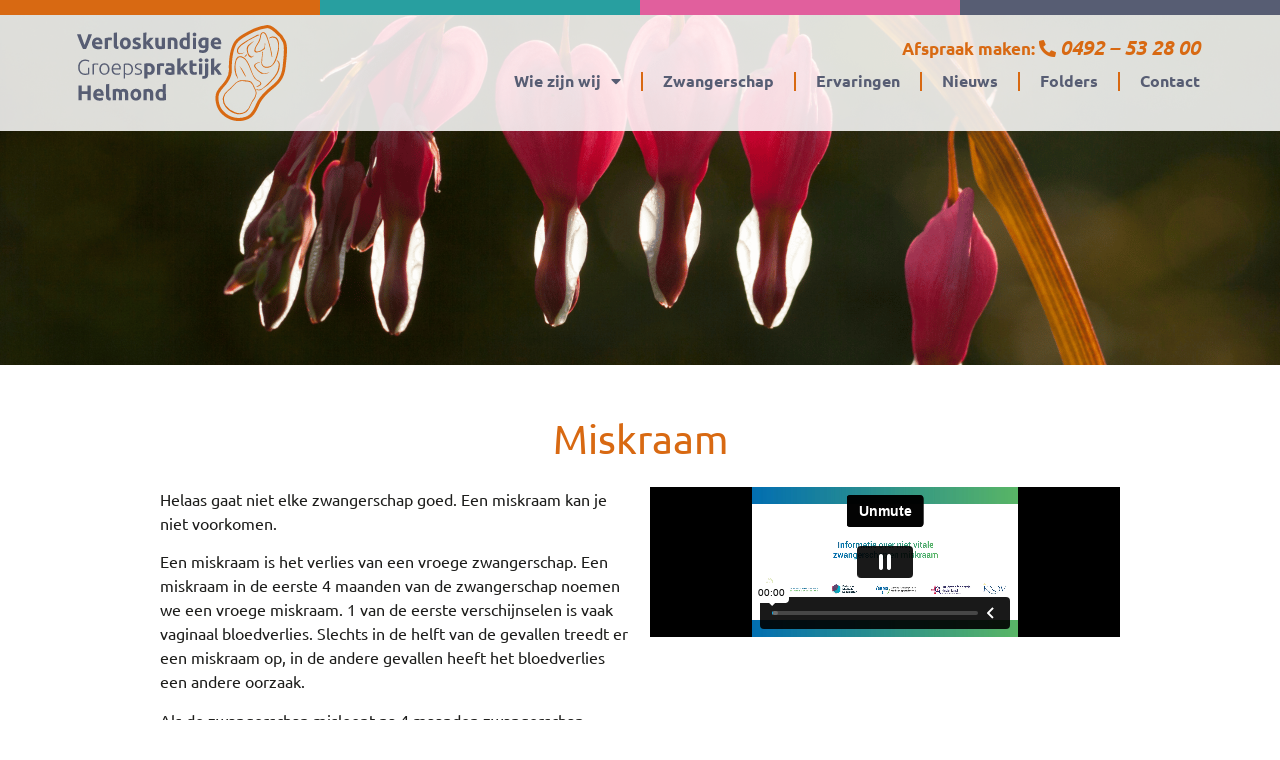

--- FILE ---
content_type: text/html; charset=UTF-8
request_url: https://verloskundigenhelmond.nl/miskraam/
body_size: 21010
content:
<!doctype html>
<html lang="nl-NL">
<head>
<!-- Umami -->
<script defer data-website-id="bd975f1e-af22-4f68-82e1-6a8452974142" data-loading-method="user-interaction" data-src="https://umami.jottenheijm.com/script.js"></script>
<!-- Plausible -->
<script defer data-domain="verloskundigenhelmond.nl" data-loading-method="user-interaction" data-src="https://plausible.jottenheijm.com/js/script.file-downloads.hash.outbound-links.pageview-props.revenue.tagged-events.js"></script>
<script>window.plausible = window.plausible || function() { (window.plausible.q = window.plausible.q || []).push(arguments) }</script>
	<meta charset="UTF-8">
	<meta name="viewport" content="width=device-width, initial-scale=1">
	<link rel="profile" href="https://gmpg.org/xfn/11">
	<meta name='robots' content='index, follow, max-image-preview:large, max-snippet:-1, max-video-preview:-1' />

	<!-- This site is optimized with the Yoast SEO plugin v26.5 - https://yoast.com/wordpress/plugins/seo/ -->
	<title>Miskraam - Verloskundige Groepspraktijk Helmond</title>
<style>.flying-press-lazy-bg{background-image:none!important;}</style>
<link rel='preload' href='https://verloskundigenhelmond.nl/wp-content/uploads/2022/11/fotos-website-1920px-2.png' as='image' fetchpriority='high' />
<link rel='preload' href='https://verloskundigenhelmond.nl/wp-content/uploads/2022/06/verloskundige-groepspraktijk-helmond.svg' as='image' imagesrcset='' imagesizes=''/>
<link rel='preload' href='https://verloskundigenhelmond.nl/wp-content/uploads/elementor/google-fonts/fonts/ubuntu-4ics6kvjbnbylgokfw72.woff2' as='font' type='font/woff2' fetchpriority='high' crossorigin='anonymous'><link rel='preload' href='https://verloskundigenhelmond.nl/wp-content/uploads/elementor/google-fonts/fonts/ubuntu-4icv6kvjbnbylgocxcvjsgyn.woff2' as='font' type='font/woff2' fetchpriority='high' crossorigin='anonymous'><link rel='preload' href='https://verloskundigenhelmond.nl/wp-content/plugins/elementor/assets/lib/font-awesome/webfonts/fa-solid-900.woff2' as='font' type='font/woff2' fetchpriority='high' crossorigin='anonymous'><link rel='preload' href='https://verloskundigenhelmond.nl/wp-content/uploads/elementor/google-fonts/fonts/ubuntu-4icp6kvjbnbylgokejzpslypn4e.woff2' as='font' type='font/woff2' fetchpriority='high' crossorigin='anonymous'><link rel='preload' href='https://verloskundigenhelmond.nl/wp-content/uploads/elementor/google-fonts/fonts/ubuntu-4icu6kvjbnbylgokej70l0k.woff2' as='font' type='font/woff2' fetchpriority='high' crossorigin='anonymous'><link rel='preload' href='https://verloskundigenhelmond.nl/wp-content/plugins/elementor/assets/lib/font-awesome/webfonts/fa-brands-400.woff2' as='font' type='font/woff2' fetchpriority='high' crossorigin='anonymous'><link rel='preload' href='https://verloskundigenhelmond.nl/wp-content/uploads/elementor/google-fonts/fonts/ubuntu-4ics6kvjbnbylgokew72j00.woff2' as='font' type='font/woff2' fetchpriority='high' crossorigin='anonymous'><link rel='preload' href='https://verloskundigenhelmond.nl/wp-content/plugins/elementor/assets/lib/font-awesome/webfonts/fa-solid-900.woff' as='font' type='font/woff' fetchpriority='high' crossorigin='anonymous'><link rel='preload' href='https://verloskundigenhelmond.nl/wp-content/plugins/elementor/assets/lib/font-awesome/webfonts/fa-brands-400.woff' as='font' type='font/woff' fetchpriority='high' crossorigin='anonymous'>
	<meta name="description" content="Helaas gaat niet elke zwangerschap goed. Een miskraam kan je niet voorkomen. Meer informatie omtrent een miskraam vindt je op deze pagina." />
	<link rel="canonical" href="https://verloskundigenhelmond.nl/miskraam/" />
	<meta property="og:locale" content="nl_NL" />
	<meta property="og:type" content="article" />
	<meta property="og:title" content="Miskraam - Verloskundige Groepspraktijk Helmond" />
	<meta property="og:description" content="Helaas gaat niet elke zwangerschap goed. Een miskraam kan je niet voorkomen. Meer informatie omtrent een miskraam vindt je op deze pagina." />
	<meta property="og:url" content="https://verloskundigenhelmond.nl/miskraam/" />
	<meta property="og:site_name" content="Verloskundige Groepspraktijk Helmond" />
	<meta property="article:modified_time" content="2025-01-19T08:52:28+00:00" />
	<meta property="og:image" content="https://verloskundigenhelmond.nl/wp-content/uploads/2022/11/fotos-website-1920px-2-1024x576.png" />
	<meta property="og:image:width" content="1024" />
	<meta property="og:image:height" content="576" />
	<meta property="og:image:type" content="image/png" />
	<meta name="twitter:card" content="summary_large_image" />
	<script type="application/ld+json" class="yoast-schema-graph">{"@context":"https://schema.org","@graph":[{"@type":"WebPage","@id":"https://verloskundigenhelmond.nl/miskraam/","url":"https://verloskundigenhelmond.nl/miskraam/","name":"Miskraam - Verloskundige Groepspraktijk Helmond","isPartOf":{"@id":"https://verloskundigenhelmond.nl/#website"},"primaryImageOfPage":{"@id":"https://verloskundigenhelmond.nl/miskraam/#primaryimage"},"image":{"@id":"https://verloskundigenhelmond.nl/miskraam/#primaryimage"},"thumbnailUrl":"https://verloskundigenhelmond.nl/wp-content/uploads/2022/11/fotos-website-1920px-2.png","datePublished":"2022-11-09T14:12:04+00:00","dateModified":"2025-01-19T08:52:28+00:00","description":"Helaas gaat niet elke zwangerschap goed. Een miskraam kan je niet voorkomen. Meer informatie omtrent een miskraam vindt je op deze pagina.","breadcrumb":{"@id":"https://verloskundigenhelmond.nl/miskraam/#breadcrumb"},"inLanguage":"nl-NL","potentialAction":[{"@type":"ReadAction","target":["https://verloskundigenhelmond.nl/miskraam/"]}]},{"@type":"ImageObject","inLanguage":"nl-NL","@id":"https://verloskundigenhelmond.nl/miskraam/#primaryimage","url":"https://verloskundigenhelmond.nl/wp-content/uploads/2022/11/fotos-website-1920px-2.png","contentUrl":"https://verloskundigenhelmond.nl/wp-content/uploads/2022/11/fotos-website-1920px-2.png","width":1920,"height":1080},{"@type":"BreadcrumbList","@id":"https://verloskundigenhelmond.nl/miskraam/#breadcrumb","itemListElement":[{"@type":"ListItem","position":1,"name":"Home","item":"https://verloskundigenhelmond.nl/"},{"@type":"ListItem","position":2,"name":"Miskraam"}]},{"@type":"WebSite","@id":"https://verloskundigenhelmond.nl/#website","url":"https://verloskundigenhelmond.nl/","name":"Verloskundige Groepspraktijk Helmond","description":"","publisher":{"@id":"https://verloskundigenhelmond.nl/#organization"},"potentialAction":[{"@type":"SearchAction","target":{"@type":"EntryPoint","urlTemplate":"https://verloskundigenhelmond.nl/?s={search_term_string}"},"query-input":{"@type":"PropertyValueSpecification","valueRequired":true,"valueName":"search_term_string"}}],"inLanguage":"nl-NL"},{"@type":"Organization","@id":"https://verloskundigenhelmond.nl/#organization","name":"Verloskundige Groepspraktijk Helmond","url":"https://verloskundigenhelmond.nl/","logo":{"@type":"ImageObject","inLanguage":"nl-NL","@id":"https://verloskundigenhelmond.nl/#/schema/logo/image/","url":"https://verloskundigenhelmond.nl/wp-content/uploads/2022/06/verloskundige-groepspraktijk-helmond.svg","contentUrl":"https://verloskundigenhelmond.nl/wp-content/uploads/2022/06/verloskundige-groepspraktijk-helmond.svg","width":98.04,"height":44.81,"caption":"Verloskundige Groepspraktijk Helmond"},"image":{"@id":"https://verloskundigenhelmond.nl/#/schema/logo/image/"}}]}</script>
	<!-- / Yoast SEO plugin. -->



<script>
dataLayer = [{"title":"Miskraam","author":"jotten","wordcount":958,"logged_in":"false","page_id":1688,"post_date":"2022-11-09 15:12:04","post_type":"page"}];
</script>
<!-- Google Tag Manager -->
<script data-loading-method="user-interaction" data-src="data:text/javascript,%28function%28w%2Cd%2Cs%2Cl%2Ci%29%7Bw%5Bl%5D%3Dw%5Bl%5D%7C%7C%5B%5D%3Bw%5Bl%5D.push%28%7B%27gtm.start%27%3A%0D%0Anew%20Date%28%29.getTime%28%29%2Cevent%3A%27gtm.js%27%7D%29%3Bvar%20f%3Dd.getElementsByTagName%28s%29%5B0%5D%2C%0D%0Aj%3Dd.createElement%28s%29%2Cdl%3Dl%21%3D%27dataLayer%27%3F%27%26l%3D%27%2Bl%3A%27%27%3Bj.async%3Dtrue%3Bj.src%3D%0D%0A%27https%3A%2F%2Fwww.googletagmanager.com%2Fgtm.js%3Fid%3D%27%2Bi%2Bdl%3Bf.parentNode.insertBefore%28j%2Cf%29%3B%0D%0A%7D%29%28window%2Cdocument%2C%27script%27%2C%27dataLayer%27%2C%27GTM-NK63MNP%27%29%3B"></script>
<!-- End Google Tag Manager --><link rel="alternate" type="application/rss+xml" title="Verloskundige Groepspraktijk Helmond &raquo; feed" href="https://verloskundigenhelmond.nl/feed/" />
<link rel="alternate" title="oEmbed (JSON)" type="application/json+oembed" href="https://verloskundigenhelmond.nl/wp-json/oembed/1.0/embed?url=https%3A%2F%2Fverloskundigenhelmond.nl%2Fmiskraam%2F" />
<link rel="alternate" title="oEmbed (XML)" type="text/xml+oembed" href="https://verloskundigenhelmond.nl/wp-json/oembed/1.0/embed?url=https%3A%2F%2Fverloskundigenhelmond.nl%2Fmiskraam%2F&#038;format=xml" />
<style id='wp-img-auto-sizes-contain-inline-css'>img:is([sizes=auto i],[sizes^="auto," i]){contain-intrinsic-size:3000px 1500px}
/*# sourceURL=wp-img-auto-sizes-contain-inline-css */</style>
<link rel='stylesheet' id='jet-engine-frontend-css' href='https://verloskundigenhelmond.nl/wp-content/cache/flying-press/58b18d6e7532.frontend.css' media='all' />
<link rel='stylesheet' id='hello-elementor-css' href='https://verloskundigenhelmond.nl/wp-content/cache/flying-press/af4b9638d699.reset.css' media='all' />
<link rel='stylesheet' id='hello-elementor-theme-style-css' href='https://verloskundigenhelmond.nl/wp-content/cache/flying-press/a480d2bf8c52.theme.css' media='all' />
<link rel='stylesheet' id='hello-elementor-header-footer-css' href='https://verloskundigenhelmond.nl/wp-content/cache/flying-press/86dbb47955bb.header-footer.css' media='all' />
<link rel='stylesheet' id='elementor-frontend-css' href='https://verloskundigenhelmond.nl/wp-content/cache/flying-press/c4cab6ce02bf.frontend.min.css' media='all' />
<link rel='stylesheet' id='elementor-post-5-css' href='https://verloskundigenhelmond.nl/wp-content/cache/flying-press/2b65e5e9a1ff.post-5.css' media='all' />
<link rel='stylesheet' id='widget-image-css' href='https://verloskundigenhelmond.nl/wp-content/cache/flying-press/12045858d487.widget-image.min.css' media='all' />
<link rel='stylesheet' id='widget-nav-menu-css' href='https://verloskundigenhelmond.nl/wp-content/cache/flying-press/69863633dda3.widget-nav-menu.min.css' media='all' />
<link rel='stylesheet' id='e-sticky-css' href='https://verloskundigenhelmond.nl/wp-content/cache/flying-press/7305ed8a30b2.sticky.min.css' media='all' />
<link rel='stylesheet' id='e-animation-fadeInDown-css' href='https://verloskundigenhelmond.nl/wp-content/cache/flying-press/213b8c4eb2b3.fadeInDown.min.css' media='all' />
<link rel='stylesheet' id='widget-divider-css' href='https://verloskundigenhelmond.nl/wp-content/cache/flying-press/3d78dc83d205.widget-divider.min.css' media='all' />
<link rel='stylesheet' id='widget-icon-list-css' href='https://verloskundigenhelmond.nl/wp-content/cache/flying-press/c202159b2bdf.widget-icon-list.min.css' media='all' />
<link rel='stylesheet' id='widget-social-icons-css' href='https://verloskundigenhelmond.nl/wp-content/cache/flying-press/d026a17938c5.widget-social-icons.min.css' media='all' />
<link rel='stylesheet' id='e-apple-webkit-css' href='https://verloskundigenhelmond.nl/wp-content/cache/flying-press/e9b1e2081a27.apple-webkit.min.css' media='all' />
<link rel='stylesheet' id='elementor-icons-css' href='https://verloskundigenhelmond.nl/wp-content/cache/flying-press/e94fa431bfc7.elementor-icons.min.css' media='all' />
<link rel='stylesheet' id='widget-heading-css' href='https://verloskundigenhelmond.nl/wp-content/cache/flying-press/c3be9e612baf.widget-heading.min.css' media='all' />
<link rel='stylesheet' id='widget-video-css' href='https://verloskundigenhelmond.nl/wp-content/cache/flying-press/f989364572e8.widget-video.min.css' media='all' />
<link rel='stylesheet' id='elementor-post-1688-css' href='https://verloskundigenhelmond.nl/wp-content/cache/flying-press/74d719aa4e5c.post-1688.css' media='all' />
<link rel='stylesheet' id='elementor-post-11-css' href='https://verloskundigenhelmond.nl/wp-content/cache/flying-press/b136d3ac0f16.post-11.css' media='all' />
<link rel='stylesheet' id='elementor-post-100-css' href='https://verloskundigenhelmond.nl/wp-content/cache/flying-press/b1ebe182162b.post-100.css' media='all' />
<link rel='stylesheet' id='hello-elementor-child-style-css' href='https://verloskundigenhelmond.nl/wp-content/cache/flying-press/b5182f90473f.style.css' media='all' />
<link rel='stylesheet' id='elementor-gf-local-ubuntu-css' href='https://verloskundigenhelmond.nl/wp-content/cache/flying-press/29f92d872cb5.ubuntu.css' media='all' />
<link rel='stylesheet' id='elementor-icons-shared-0-css' href='https://verloskundigenhelmond.nl/wp-content/cache/flying-press/f4af7e5ec05e.fontawesome.min.css' media='all' />
<link rel='stylesheet' id='elementor-icons-fa-solid-css' href='https://verloskundigenhelmond.nl/wp-content/cache/flying-press/9eb2d3c87feb.solid.min.css' media='all' />
<link rel='stylesheet' id='elementor-icons-fa-brands-css' href='https://verloskundigenhelmond.nl/wp-content/cache/flying-press/144e43c3b3d8.brands.min.css' media='all' />
<script src="https://verloskundigenhelmond.nl/wp-includes/js/jquery/jquery.min.js?ver=826eb77e86b0" id="jquery-core-js"></script>
<script src="https://verloskundigenhelmond.nl/wp-includes/js/jquery/jquery-migrate.min.js?ver=9ffeb32e2d9e" id="jquery-migrate-js"></script>
<link rel="https://api.w.org/" href="https://verloskundigenhelmond.nl/wp-json/" /><link rel="alternate" title="JSON" type="application/json" href="https://verloskundigenhelmond.nl/wp-json/wp/v2/pages/1688" /><meta name="ti-site-data" content="[base64]" /><link rel="prefetch" href="https://verloskundigenhelmond.nl/anticonceptie/" />
		<link rel="prerender" href="https://verloskundigenhelmond.nl/anticonceptie/" /><link rel="prefetch" href="https://verloskundigenhelmond.nl/kraambed/" />
		<link rel="prerender" href="https://verloskundigenhelmond.nl/kraambed/" /><link rel="prefetch" href="https://verloskundigenhelmond.nl/" />
		<link rel="prerender" href="https://verloskundigenhelmond.nl/" /><script type="text/javascript" data-loading-method="user-interaction" data-src="data:text/javascript,%28function%28c%2Cl%2Ca%2Cr%2Ci%2Ct%2Cy%29%7B%0D%0A%20%20%20%20%20%20%20%20c%5Ba%5D%3Dc%5Ba%5D%7C%7Cfunction%28%29%7B%28c%5Ba%5D.q%3Dc%5Ba%5D.q%7C%7C%5B%5D%29.push%28arguments%29%7D%3B%0D%0A%20%20%20%20%20%20%20%20t%3Dl.createElement%28r%29%3Bt.async%3D1%3Bt.src%3D%22https%3A%2F%2Fwww.clarity.ms%2Ftag%2F%22%2Bi%3B%0D%0A%20%20%20%20%20%20%20%20y%3Dl.getElementsByTagName%28r%29%5B0%5D%3By.parentNode.insertBefore%28t%2Cy%29%3B%0D%0A%20%20%20%20%7D%29%28window%2C%20document%2C%20%22clarity%22%2C%20%22script%22%2C%20%22gkt8aqc87s%22%29%3B"></script>
<meta name="generator" content="Elementor 3.33.3; settings: css_print_method-external, google_font-enabled, font_display-auto">
			<style>.e-con.e-parent:nth-of-type(n+4):not(.e-lazyloaded):not(.e-no-lazyload),
				.e-con.e-parent:nth-of-type(n+4):not(.e-lazyloaded):not(.e-no-lazyload) * {
					background-image: none !important;
				}
				@media screen and (max-height: 1024px) {
					.e-con.e-parent:nth-of-type(n+3):not(.e-lazyloaded):not(.e-no-lazyload),
					.e-con.e-parent:nth-of-type(n+3):not(.e-lazyloaded):not(.e-no-lazyload) * {
						background-image: none !important;
					}
				}
				@media screen and (max-height: 640px) {
					.e-con.e-parent:nth-of-type(n+2):not(.e-lazyloaded):not(.e-no-lazyload),
					.e-con.e-parent:nth-of-type(n+2):not(.e-lazyloaded):not(.e-no-lazyload) * {
						background-image: none !important;
					}
				}</style>
			<link rel="icon" href="https://verloskundigenhelmond.nl/wp-content/uploads/2022/11/cropped-favicom-32x32.png" sizes="32x32" />
<link rel="icon" href="https://verloskundigenhelmond.nl/wp-content/uploads/2022/11/cropped-favicom-192x192.png" sizes="192x192" />
<link rel="apple-touch-icon" href="https://verloskundigenhelmond.nl/wp-content/uploads/2022/11/cropped-favicom-180x180.png" />
<meta name="msapplication-TileImage" content="https://verloskundigenhelmond.nl/wp-content/uploads/2022/11/cropped-favicom-270x270.png" />
<script type="speculationrules">{"prefetch":[{"source":"document","where":{"and":[{"href_matches":"\/*"},{"not":{"href_matches":["\/*.php","\/wp-(admin|includes|content|login|signup|json)(.*)?","\/*\\?(.+)","\/(cart|checkout|logout)(.*)?"]}}]},"eagerness":"moderate"}]}</script></head>
<body data-rsssl=1 class="wp-singular page-template page-template-elementor_header_footer page page-id-1688 wp-embed-responsive wp-theme-hello-elementor wp-child-theme-hello-theme-child-master hello-elementor-default elementor-default elementor-template-full-width elementor-kit-5 elementor-page elementor-page-1688">

<!-- Google Tag Manager (noscript) -->
<noscript><iframe height="0" width="0" style="display:none;visibility:hidden" data-lazy-src="https://www.googletagmanager.com/ns.html?id=GTM-NK63MNP"></iframe></noscript>
<!-- End Google Tag Manager (noscript) -->
<a class="skip-link screen-reader-text" href="#content">Ga naar de inhoud</a>

		<header data-elementor-type="header" data-elementor-id="11" class="elementor elementor-11 elementor-location-header" data-elementor-post-type="elementor_library">
			<div class="elementor-element elementor-element-470303b e-flex e-con-boxed e-con e-parent" data-id="470303b" data-element_type="container" id="top" data-settings="{&quot;jet_parallax_layout_list&quot;:[]}">
					<div class="e-con-inner">
					</div>
				</div>
		<div class="elementor-element elementor-element-8f97c05 e-con-full e-flex e-con e-parent" data-id="8f97c05" data-element_type="container" data-settings="{&quot;jet_parallax_layout_list&quot;:[]}">
		<div class="elementor-element elementor-element-31018dd e-con-full e-flex e-con e-child" data-id="31018dd" data-element_type="container" data-settings="{&quot;background_background&quot;:&quot;classic&quot;,&quot;jet_parallax_layout_list&quot;:[]}">
				</div>
		<div class="elementor-element elementor-element-8478a6c e-con-full e-flex e-con e-child" data-id="8478a6c" data-element_type="container" data-settings="{&quot;background_background&quot;:&quot;classic&quot;,&quot;jet_parallax_layout_list&quot;:[]}">
				</div>
		<div class="elementor-element elementor-element-108d7a8 e-con-full e-flex e-con e-child" data-id="108d7a8" data-element_type="container" data-settings="{&quot;background_background&quot;:&quot;classic&quot;,&quot;jet_parallax_layout_list&quot;:[]}">
				</div>
		<div class="elementor-element elementor-element-360a1c4 e-con-full e-flex e-con e-child" data-id="360a1c4" data-element_type="container" data-settings="{&quot;background_background&quot;:&quot;classic&quot;,&quot;jet_parallax_layout_list&quot;:[]}">
				</div>
				</div>
		<div class="elementor-element elementor-element-c884223 elementor-hidden-mobile e-flex e-con-boxed e-con e-parent" data-id="c884223" data-element_type="container" data-settings="{&quot;jet_parallax_layout_list&quot;:[]}">
					<div class="e-con-inner">
		<div class="elementor-element elementor-element-1583807 e-con-full e-flex e-con e-child" data-id="1583807" data-element_type="container" data-settings="{&quot;jet_parallax_layout_list&quot;:[]}">
				<div class="elementor-element elementor-element-3591efd elementor-widget elementor-widget-image" data-id="3591efd" data-element_type="widget" data-widget_type="image.default">
				<div class="elementor-widget-container">
																<a href="/">
							<img width="98" height="45" src="https://verloskundigenhelmond.nl/wp-content/uploads/2022/06/verloskundige-groepspraktijk-helmond.svg" class="attachment-full size-full wp-image-16" alt=""  loading="eager" fetchpriority="high" decoding="async"/>								</a>
															</div>
				</div>
				</div>
		<div class="elementor-element elementor-element-a6da830 e-con-full e-flex e-con e-child" data-id="a6da830" data-element_type="container" data-settings="{&quot;jet_parallax_layout_list&quot;:[]}">
				<div class="elementor-element elementor-element-c720bea elementor-widget elementor-widget-text-editor" data-id="c720bea" data-element_type="widget" data-widget_type="text-editor.default">
				<div class="elementor-widget-container">
									Afspraak maken: <i aria-hidden="true" class="fas fa-phone-alt"></i> <a href="tel:0492 - 53 28 00">0492 &#8211; 53 28 00</a>								</div>
				</div>
				<div class="elementor-element elementor-element-a50aa78 elementor-nav-menu__align-end elementor-nav-menu--stretch elementor-nav-menu--dropdown-tablet elementor-nav-menu__text-align-aside elementor-nav-menu--toggle elementor-nav-menu--burger elementor-widget elementor-widget-nav-menu" data-id="a50aa78" data-element_type="widget" data-settings="{&quot;full_width&quot;:&quot;stretch&quot;,&quot;layout&quot;:&quot;horizontal&quot;,&quot;submenu_icon&quot;:{&quot;value&quot;:&quot;&lt;i class=\&quot;fas fa-caret-down\&quot; aria-hidden=\&quot;true\&quot;&gt;&lt;\/i&gt;&quot;,&quot;library&quot;:&quot;fa-solid&quot;},&quot;toggle&quot;:&quot;burger&quot;}" data-widget_type="nav-menu.default">
				<div class="elementor-widget-container">
								<nav aria-label="Menu" class="elementor-nav-menu--main elementor-nav-menu__container elementor-nav-menu--layout-horizontal e--pointer-none">
				<ul id="menu-1-a50aa78" class="elementor-nav-menu"><li class="menu-item menu-item-type-post_type menu-item-object-page menu-item-has-children menu-item-834"><a href="https://verloskundigenhelmond.nl/wie-zijn-wij/" class="elementor-item">Wie zijn wij</a>
<ul class="sub-menu elementor-nav-menu--dropdown">
	<li class="menu-item menu-item-type-custom menu-item-object-custom menu-item-838"><a href="/wie-zijn-wij/#de-verloskundigen" class="elementor-sub-item elementor-item-anchor">De verloskundigen</a></li>
	<li class="menu-item menu-item-type-custom menu-item-object-custom menu-item-839"><a href="/wie-zijn-wij/#de-assistentes" class="elementor-sub-item elementor-item-anchor">De assistentes</a></li>
	<li class="menu-item menu-item-type-custom menu-item-object-custom menu-item-841"><a href="/wie-zijn-wij/#onze-locaties" class="elementor-sub-item elementor-item-anchor">Onze locaties</a></li>
	<li class="menu-item menu-item-type-custom menu-item-object-custom menu-item-842"><a href="/wie-zijn-wij/#vacatures" class="elementor-sub-item elementor-item-anchor">Vacatures</a></li>
</ul>
</li>
<li class="menu-item menu-item-type-post_type menu-item-object-page menu-item-385"><a href="https://verloskundigenhelmond.nl/zwangerschap/" class="elementor-item">Zwangerschap</a></li>
<li class="menu-item menu-item-type-post_type menu-item-object-page menu-item-2002"><a href="https://verloskundigenhelmond.nl/ervaringen/" class="elementor-item">Ervaringen</a></li>
<li class="menu-item menu-item-type-post_type menu-item-object-page menu-item-392"><a href="https://verloskundigenhelmond.nl/blog/" class="elementor-item">Nieuws</a></li>
<li class="menu-item menu-item-type-post_type_archive menu-item-object-folders menu-item-1975"><a href="https://verloskundigenhelmond.nl/folders/" class="elementor-item">Folders</a></li>
<li class="menu-item menu-item-type-post_type menu-item-object-page menu-item-1757"><a href="https://verloskundigenhelmond.nl/contact/" class="elementor-item">Contact</a></li>
</ul>			</nav>
					<div class="elementor-menu-toggle" role="button" tabindex="0" aria-label="Menu toggle" aria-expanded="false">
			<i aria-hidden="true" role="presentation" class="elementor-menu-toggle__icon--open eicon-menu-bar"></i><i aria-hidden="true" role="presentation" class="elementor-menu-toggle__icon--close eicon-close"></i>		</div>
					<nav class="elementor-nav-menu--dropdown elementor-nav-menu__container" aria-hidden="true">
				<ul id="menu-2-a50aa78" class="elementor-nav-menu"><li class="menu-item menu-item-type-post_type menu-item-object-page menu-item-has-children menu-item-834"><a href="https://verloskundigenhelmond.nl/wie-zijn-wij/" class="elementor-item" tabindex="-1">Wie zijn wij</a>
<ul class="sub-menu elementor-nav-menu--dropdown">
	<li class="menu-item menu-item-type-custom menu-item-object-custom menu-item-838"><a href="/wie-zijn-wij/#de-verloskundigen" class="elementor-sub-item elementor-item-anchor" tabindex="-1">De verloskundigen</a></li>
	<li class="menu-item menu-item-type-custom menu-item-object-custom menu-item-839"><a href="/wie-zijn-wij/#de-assistentes" class="elementor-sub-item elementor-item-anchor" tabindex="-1">De assistentes</a></li>
	<li class="menu-item menu-item-type-custom menu-item-object-custom menu-item-841"><a href="/wie-zijn-wij/#onze-locaties" class="elementor-sub-item elementor-item-anchor" tabindex="-1">Onze locaties</a></li>
	<li class="menu-item menu-item-type-custom menu-item-object-custom menu-item-842"><a href="/wie-zijn-wij/#vacatures" class="elementor-sub-item elementor-item-anchor" tabindex="-1">Vacatures</a></li>
</ul>
</li>
<li class="menu-item menu-item-type-post_type menu-item-object-page menu-item-385"><a href="https://verloskundigenhelmond.nl/zwangerschap/" class="elementor-item" tabindex="-1">Zwangerschap</a></li>
<li class="menu-item menu-item-type-post_type menu-item-object-page menu-item-2002"><a href="https://verloskundigenhelmond.nl/ervaringen/" class="elementor-item" tabindex="-1">Ervaringen</a></li>
<li class="menu-item menu-item-type-post_type menu-item-object-page menu-item-392"><a href="https://verloskundigenhelmond.nl/blog/" class="elementor-item" tabindex="-1">Nieuws</a></li>
<li class="menu-item menu-item-type-post_type_archive menu-item-object-folders menu-item-1975"><a href="https://verloskundigenhelmond.nl/folders/" class="elementor-item" tabindex="-1">Folders</a></li>
<li class="menu-item menu-item-type-post_type menu-item-object-page menu-item-1757"><a href="https://verloskundigenhelmond.nl/contact/" class="elementor-item" tabindex="-1">Contact</a></li>
</ul>			</nav>
						</div>
				</div>
				</div>
					</div>
				</div>
		<div class="elementor-element elementor-element-ce2010f elementor-hidden-mobile animated-fast e-flex e-con-boxed elementor-invisible e-con e-parent" data-id="ce2010f" data-element_type="container" data-settings="{&quot;jet_parallax_layout_list&quot;:[],&quot;background_background&quot;:&quot;classic&quot;,&quot;sticky&quot;:&quot;top&quot;,&quot;sticky_effects_offset&quot;:200,&quot;animation&quot;:&quot;fadeInDown&quot;,&quot;sticky_on&quot;:[&quot;desktop&quot;,&quot;tablet&quot;,&quot;mobile&quot;],&quot;sticky_offset&quot;:0,&quot;sticky_anchor_link_offset&quot;:0}">
					<div class="e-con-inner">
		<div class="elementor-element elementor-element-71626bf e-con-full e-flex e-con e-child" data-id="71626bf" data-element_type="container" data-settings="{&quot;jet_parallax_layout_list&quot;:[]}">
				<div class="elementor-element elementor-element-66f6b7b elementor-widget elementor-widget-image" data-id="66f6b7b" data-element_type="widget" data-widget_type="image.default">
				<div class="elementor-widget-container">
																<a href="/">
							<img width="98" height="45" src="https://verloskundigenhelmond.nl/wp-content/uploads/2022/06/verloskundige-groepspraktijk-helmond.svg" class="attachment-full size-full wp-image-16" alt=""  loading="lazy" fetchpriority="low"/>								</a>
															</div>
				</div>
				</div>
		<div class="elementor-element elementor-element-a36f236 e-con-full e-flex e-con e-child" data-id="a36f236" data-element_type="container" data-settings="{&quot;jet_parallax_layout_list&quot;:[]}">
				<div class="elementor-element elementor-element-c52cba0 elementor-widget elementor-widget-text-editor" data-id="c52cba0" data-element_type="widget" data-widget_type="text-editor.default">
				<div class="elementor-widget-container">
									Afspraak maken <i aria-hidden="true" class="fas fa-phone-alt"></i> <a href="tel:0492 - 53 28 00">0492 &#8211; 53 28 00</a>								</div>
				</div>
				<div class="elementor-element elementor-element-9ef49bf elementor-nav-menu__align-end elementor-nav-menu--stretch elementor-nav-menu--dropdown-tablet elementor-nav-menu__text-align-aside elementor-nav-menu--toggle elementor-nav-menu--burger elementor-widget elementor-widget-nav-menu" data-id="9ef49bf" data-element_type="widget" data-settings="{&quot;full_width&quot;:&quot;stretch&quot;,&quot;layout&quot;:&quot;horizontal&quot;,&quot;submenu_icon&quot;:{&quot;value&quot;:&quot;&lt;i class=\&quot;fas fa-caret-down\&quot; aria-hidden=\&quot;true\&quot;&gt;&lt;\/i&gt;&quot;,&quot;library&quot;:&quot;fa-solid&quot;},&quot;toggle&quot;:&quot;burger&quot;}" data-widget_type="nav-menu.default">
				<div class="elementor-widget-container">
								<nav aria-label="Menu" class="elementor-nav-menu--main elementor-nav-menu__container elementor-nav-menu--layout-horizontal e--pointer-none">
				<ul id="menu-1-9ef49bf" class="elementor-nav-menu"><li class="menu-item menu-item-type-post_type menu-item-object-page menu-item-has-children menu-item-834"><a href="https://verloskundigenhelmond.nl/wie-zijn-wij/" class="elementor-item">Wie zijn wij</a>
<ul class="sub-menu elementor-nav-menu--dropdown">
	<li class="menu-item menu-item-type-custom menu-item-object-custom menu-item-838"><a href="/wie-zijn-wij/#de-verloskundigen" class="elementor-sub-item elementor-item-anchor">De verloskundigen</a></li>
	<li class="menu-item menu-item-type-custom menu-item-object-custom menu-item-839"><a href="/wie-zijn-wij/#de-assistentes" class="elementor-sub-item elementor-item-anchor">De assistentes</a></li>
	<li class="menu-item menu-item-type-custom menu-item-object-custom menu-item-841"><a href="/wie-zijn-wij/#onze-locaties" class="elementor-sub-item elementor-item-anchor">Onze locaties</a></li>
	<li class="menu-item menu-item-type-custom menu-item-object-custom menu-item-842"><a href="/wie-zijn-wij/#vacatures" class="elementor-sub-item elementor-item-anchor">Vacatures</a></li>
</ul>
</li>
<li class="menu-item menu-item-type-post_type menu-item-object-page menu-item-385"><a href="https://verloskundigenhelmond.nl/zwangerschap/" class="elementor-item">Zwangerschap</a></li>
<li class="menu-item menu-item-type-post_type menu-item-object-page menu-item-2002"><a href="https://verloskundigenhelmond.nl/ervaringen/" class="elementor-item">Ervaringen</a></li>
<li class="menu-item menu-item-type-post_type menu-item-object-page menu-item-392"><a href="https://verloskundigenhelmond.nl/blog/" class="elementor-item">Nieuws</a></li>
<li class="menu-item menu-item-type-post_type_archive menu-item-object-folders menu-item-1975"><a href="https://verloskundigenhelmond.nl/folders/" class="elementor-item">Folders</a></li>
<li class="menu-item menu-item-type-post_type menu-item-object-page menu-item-1757"><a href="https://verloskundigenhelmond.nl/contact/" class="elementor-item">Contact</a></li>
</ul>			</nav>
					<div class="elementor-menu-toggle" role="button" tabindex="0" aria-label="Menu toggle" aria-expanded="false">
			<i aria-hidden="true" role="presentation" class="elementor-menu-toggle__icon--open eicon-menu-bar"></i><i aria-hidden="true" role="presentation" class="elementor-menu-toggle__icon--close eicon-close"></i>		</div>
					<nav class="elementor-nav-menu--dropdown elementor-nav-menu__container" aria-hidden="true">
				<ul id="menu-2-9ef49bf" class="elementor-nav-menu"><li class="menu-item menu-item-type-post_type menu-item-object-page menu-item-has-children menu-item-834"><a href="https://verloskundigenhelmond.nl/wie-zijn-wij/" class="elementor-item" tabindex="-1">Wie zijn wij</a>
<ul class="sub-menu elementor-nav-menu--dropdown">
	<li class="menu-item menu-item-type-custom menu-item-object-custom menu-item-838"><a href="/wie-zijn-wij/#de-verloskundigen" class="elementor-sub-item elementor-item-anchor" tabindex="-1">De verloskundigen</a></li>
	<li class="menu-item menu-item-type-custom menu-item-object-custom menu-item-839"><a href="/wie-zijn-wij/#de-assistentes" class="elementor-sub-item elementor-item-anchor" tabindex="-1">De assistentes</a></li>
	<li class="menu-item menu-item-type-custom menu-item-object-custom menu-item-841"><a href="/wie-zijn-wij/#onze-locaties" class="elementor-sub-item elementor-item-anchor" tabindex="-1">Onze locaties</a></li>
	<li class="menu-item menu-item-type-custom menu-item-object-custom menu-item-842"><a href="/wie-zijn-wij/#vacatures" class="elementor-sub-item elementor-item-anchor" tabindex="-1">Vacatures</a></li>
</ul>
</li>
<li class="menu-item menu-item-type-post_type menu-item-object-page menu-item-385"><a href="https://verloskundigenhelmond.nl/zwangerschap/" class="elementor-item" tabindex="-1">Zwangerschap</a></li>
<li class="menu-item menu-item-type-post_type menu-item-object-page menu-item-2002"><a href="https://verloskundigenhelmond.nl/ervaringen/" class="elementor-item" tabindex="-1">Ervaringen</a></li>
<li class="menu-item menu-item-type-post_type menu-item-object-page menu-item-392"><a href="https://verloskundigenhelmond.nl/blog/" class="elementor-item" tabindex="-1">Nieuws</a></li>
<li class="menu-item menu-item-type-post_type_archive menu-item-object-folders menu-item-1975"><a href="https://verloskundigenhelmond.nl/folders/" class="elementor-item" tabindex="-1">Folders</a></li>
<li class="menu-item menu-item-type-post_type menu-item-object-page menu-item-1757"><a href="https://verloskundigenhelmond.nl/contact/" class="elementor-item" tabindex="-1">Contact</a></li>
</ul>			</nav>
						</div>
				</div>
				</div>
					</div>
				</div>
		<div class="elementor-element elementor-element-8fdbe15 elementor-hidden-desktop elementor-hidden-tablet e-flex e-con-boxed e-con e-parent" data-id="8fdbe15" data-element_type="container" data-settings="{&quot;jet_parallax_layout_list&quot;:[]}">
					<div class="e-con-inner">
		<div class="elementor-element elementor-element-b90b0df e-con-full e-flex e-con e-child" data-id="b90b0df" data-element_type="container" data-settings="{&quot;jet_parallax_layout_list&quot;:[]}">
				<div class="elementor-element elementor-element-d2f4c7c elementor-widget elementor-widget-image" data-id="d2f4c7c" data-element_type="widget" data-widget_type="image.default">
				<div class="elementor-widget-container">
																<a href="/">
							<img width="98" height="45" src="https://verloskundigenhelmond.nl/wp-content/uploads/2022/06/verloskundige-groepspraktijk-helmond.svg" class="attachment-full size-full wp-image-16" alt=""  loading="lazy" fetchpriority="low"/>								</a>
															</div>
				</div>
				</div>
		<div class="elementor-element elementor-element-30d37ab e-con-full e-flex e-con e-child" data-id="30d37ab" data-element_type="container" data-settings="{&quot;jet_parallax_layout_list&quot;:[]}">
				<div class="elementor-element elementor-element-8c7ea09 elementor-nav-menu__align-end elementor-nav-menu--stretch elementor-nav-menu--dropdown-tablet elementor-nav-menu__text-align-aside elementor-nav-menu--toggle elementor-nav-menu--burger elementor-widget elementor-widget-nav-menu" data-id="8c7ea09" data-element_type="widget" data-settings="{&quot;full_width&quot;:&quot;stretch&quot;,&quot;layout&quot;:&quot;horizontal&quot;,&quot;submenu_icon&quot;:{&quot;value&quot;:&quot;&lt;i class=\&quot;fas fa-caret-down\&quot; aria-hidden=\&quot;true\&quot;&gt;&lt;\/i&gt;&quot;,&quot;library&quot;:&quot;fa-solid&quot;},&quot;toggle&quot;:&quot;burger&quot;}" data-widget_type="nav-menu.default">
				<div class="elementor-widget-container">
								<nav aria-label="Menu" class="elementor-nav-menu--main elementor-nav-menu__container elementor-nav-menu--layout-horizontal e--pointer-none">
				<ul id="menu-1-8c7ea09" class="elementor-nav-menu"><li class="menu-item menu-item-type-post_type menu-item-object-page menu-item-has-children menu-item-834"><a href="https://verloskundigenhelmond.nl/wie-zijn-wij/" class="elementor-item">Wie zijn wij</a>
<ul class="sub-menu elementor-nav-menu--dropdown">
	<li class="menu-item menu-item-type-custom menu-item-object-custom menu-item-838"><a href="/wie-zijn-wij/#de-verloskundigen" class="elementor-sub-item elementor-item-anchor">De verloskundigen</a></li>
	<li class="menu-item menu-item-type-custom menu-item-object-custom menu-item-839"><a href="/wie-zijn-wij/#de-assistentes" class="elementor-sub-item elementor-item-anchor">De assistentes</a></li>
	<li class="menu-item menu-item-type-custom menu-item-object-custom menu-item-841"><a href="/wie-zijn-wij/#onze-locaties" class="elementor-sub-item elementor-item-anchor">Onze locaties</a></li>
	<li class="menu-item menu-item-type-custom menu-item-object-custom menu-item-842"><a href="/wie-zijn-wij/#vacatures" class="elementor-sub-item elementor-item-anchor">Vacatures</a></li>
</ul>
</li>
<li class="menu-item menu-item-type-post_type menu-item-object-page menu-item-385"><a href="https://verloskundigenhelmond.nl/zwangerschap/" class="elementor-item">Zwangerschap</a></li>
<li class="menu-item menu-item-type-post_type menu-item-object-page menu-item-2002"><a href="https://verloskundigenhelmond.nl/ervaringen/" class="elementor-item">Ervaringen</a></li>
<li class="menu-item menu-item-type-post_type menu-item-object-page menu-item-392"><a href="https://verloskundigenhelmond.nl/blog/" class="elementor-item">Nieuws</a></li>
<li class="menu-item menu-item-type-post_type_archive menu-item-object-folders menu-item-1975"><a href="https://verloskundigenhelmond.nl/folders/" class="elementor-item">Folders</a></li>
<li class="menu-item menu-item-type-post_type menu-item-object-page menu-item-1757"><a href="https://verloskundigenhelmond.nl/contact/" class="elementor-item">Contact</a></li>
</ul>			</nav>
					<div class="elementor-menu-toggle" role="button" tabindex="0" aria-label="Menu toggle" aria-expanded="false">
			<i aria-hidden="true" role="presentation" class="elementor-menu-toggle__icon--open eicon-menu-bar"></i><i aria-hidden="true" role="presentation" class="elementor-menu-toggle__icon--close eicon-close"></i>		</div>
					<nav class="elementor-nav-menu--dropdown elementor-nav-menu__container" aria-hidden="true">
				<ul id="menu-2-8c7ea09" class="elementor-nav-menu"><li class="menu-item menu-item-type-post_type menu-item-object-page menu-item-has-children menu-item-834"><a href="https://verloskundigenhelmond.nl/wie-zijn-wij/" class="elementor-item" tabindex="-1">Wie zijn wij</a>
<ul class="sub-menu elementor-nav-menu--dropdown">
	<li class="menu-item menu-item-type-custom menu-item-object-custom menu-item-838"><a href="/wie-zijn-wij/#de-verloskundigen" class="elementor-sub-item elementor-item-anchor" tabindex="-1">De verloskundigen</a></li>
	<li class="menu-item menu-item-type-custom menu-item-object-custom menu-item-839"><a href="/wie-zijn-wij/#de-assistentes" class="elementor-sub-item elementor-item-anchor" tabindex="-1">De assistentes</a></li>
	<li class="menu-item menu-item-type-custom menu-item-object-custom menu-item-841"><a href="/wie-zijn-wij/#onze-locaties" class="elementor-sub-item elementor-item-anchor" tabindex="-1">Onze locaties</a></li>
	<li class="menu-item menu-item-type-custom menu-item-object-custom menu-item-842"><a href="/wie-zijn-wij/#vacatures" class="elementor-sub-item elementor-item-anchor" tabindex="-1">Vacatures</a></li>
</ul>
</li>
<li class="menu-item menu-item-type-post_type menu-item-object-page menu-item-385"><a href="https://verloskundigenhelmond.nl/zwangerschap/" class="elementor-item" tabindex="-1">Zwangerschap</a></li>
<li class="menu-item menu-item-type-post_type menu-item-object-page menu-item-2002"><a href="https://verloskundigenhelmond.nl/ervaringen/" class="elementor-item" tabindex="-1">Ervaringen</a></li>
<li class="menu-item menu-item-type-post_type menu-item-object-page menu-item-392"><a href="https://verloskundigenhelmond.nl/blog/" class="elementor-item" tabindex="-1">Nieuws</a></li>
<li class="menu-item menu-item-type-post_type_archive menu-item-object-folders menu-item-1975"><a href="https://verloskundigenhelmond.nl/folders/" class="elementor-item" tabindex="-1">Folders</a></li>
<li class="menu-item menu-item-type-post_type menu-item-object-page menu-item-1757"><a href="https://verloskundigenhelmond.nl/contact/" class="elementor-item" tabindex="-1">Contact</a></li>
</ul>			</nav>
						</div>
				</div>
				</div>
		<div class="elementor-element elementor-element-12c8e85 e-con-full e-flex e-con e-child" data-id="12c8e85" data-element_type="container" data-settings="{&quot;jet_parallax_layout_list&quot;:[]}">
				<div class="elementor-element elementor-element-926c2a6 elementor-widget elementor-widget-text-editor" data-id="926c2a6" data-element_type="widget" data-widget_type="text-editor.default">
				<div class="elementor-widget-container">
									Afspraak maken <i aria-hidden="true" class="fas fa-phone-alt"></i> <a href="tel:0492 - 53 28 00">0492 &#8211; 53 28 00</a>								</div>
				</div>
				</div>
					</div>
				</div>
				</header>
				<div data-elementor-type="wp-page" data-elementor-id="1688" class="elementor elementor-1688" data-elementor-post-type="page">
				<div class="elementor-element elementor-element-31dace9 e-flex e-con-boxed e-con e-parent" data-id="31dace9" data-element_type="container" data-settings="{&quot;jet_parallax_layout_list&quot;:[],&quot;background_background&quot;:&quot;classic&quot;}">
					<div class="e-con-inner">
		<div class="elementor-element elementor-element-f1804bd e-con-full e-flex e-con e-child" data-id="f1804bd" data-element_type="container" data-settings="{&quot;jet_parallax_layout_list&quot;:[]}">
				</div>
					</div>
				</div>
		<div class="elementor-element elementor-element-ff6042c e-flex e-con-boxed e-con e-parent" data-id="ff6042c" data-element_type="container" data-settings="{&quot;jet_parallax_layout_list&quot;:[]}">
					<div class="e-con-inner">
		<div class="elementor-element elementor-element-4c21808 e-con-full e-flex e-con e-child" data-id="4c21808" data-element_type="container" data-settings="{&quot;jet_parallax_layout_list&quot;:[]}">
				<div class="elementor-element elementor-element-1130a34 elementor-widget elementor-widget-heading" data-id="1130a34" data-element_type="widget" data-widget_type="heading.default">
				<div class="elementor-widget-container">
					<h1 class="elementor-heading-title elementor-size-default">Miskraam</h1>				</div>
				</div>
				</div>
					</div>
				</div>
		<div class="elementor-element elementor-element-021376c e-flex e-con-boxed e-con e-parent" data-id="021376c" data-element_type="container" data-settings="{&quot;jet_parallax_layout_list&quot;:[]}">
					<div class="e-con-inner">
		<div class="elementor-element elementor-element-a537b31 e-con-full e-flex e-con e-child" data-id="a537b31" data-element_type="container" data-settings="{&quot;jet_parallax_layout_list&quot;:[]}">
				<div class="elementor-element elementor-element-ead082d elementor-widget elementor-widget-text-editor" data-id="ead082d" data-element_type="widget" data-widget_type="text-editor.default">
				<div class="elementor-widget-container">
									<p>Helaas gaat niet elke zwangerschap goed. Een miskraam kan je niet voorkomen.</p><p>Een miskraam is het verlies van een vroege zwangerschap. Een miskraam in de eerste 4 maanden van de zwangerschap noemen we een vroege miskraam. 1 van de eerste verschijnselen is vaak vaginaal bloedverlies. Slechts in de helft van de gevallen treedt er een miskraam op, in de andere gevallen heeft het bloedverlies een andere oorzaak.</p><p>Als de zwangerschap misloopt na 4 maanden zwangerschap spreken we van een late miskraam of doodgeboorte. De medische term voor miskraam is abortus.</p>								</div>
				</div>
				</div>
		<div class="elementor-element elementor-element-b834582 e-con-full e-flex e-con e-child" data-id="b834582" data-element_type="container" data-settings="{&quot;jet_parallax_layout_list&quot;:[]}">
				<div class="elementor-element elementor-element-7eef796 elementor-widget__width-initial elementor-widget elementor-widget-video" data-id="7eef796" data-element_type="widget" data-settings="{&quot;video_type&quot;:&quot;vimeo&quot;,&quot;autoplay&quot;:&quot;yes&quot;,&quot;play_on_mobile&quot;:&quot;yes&quot;}" data-widget_type="video.default">
				<div class="elementor-widget-container">
							<div class="elementor-wrapper elementor-open-inline">
			<iframe class="elementor-video-iframe" allowfullscreen allow="autoplay" title="vimeo videospeler" src="https://player.vimeo.com/video/433905926?autoplay=1&amp;playsinline=1&amp;color&amp;autopause=0&amp;loop=0&amp;muted=0&amp;title=1&amp;portrait=1&amp;byline=1&amp;h=ea5ce79c7a#t="></iframe>		</div>
						</div>
				</div>
				</div>
					</div>
				</div>
		<div class="elementor-element elementor-element-545c059 e-flex e-con-boxed e-con e-parent" data-id="545c059" data-element_type="container" data-settings="{&quot;jet_parallax_layout_list&quot;:[],&quot;background_background&quot;:&quot;classic&quot;}">
					<div class="e-con-inner">
		<div class="elementor-element elementor-element-7502861 e-con-full e-flex e-con e-child" data-id="7502861" data-element_type="container" data-settings="{&quot;jet_parallax_layout_list&quot;:[]}">
				<div class="elementor-element elementor-element-097e8c8 elementor-widget elementor-widget-heading" data-id="097e8c8" data-element_type="widget" data-widget_type="heading.default">
				<div class="elementor-widget-container">
					<h2 class="elementor-heading-title elementor-size-default">Oorzaak van een miskraam </h2>				</div>
				</div>
				<div class="elementor-element elementor-element-e7b9cd5 elementor-widget elementor-widget-text-editor" data-id="e7b9cd5" data-element_type="widget" data-widget_type="text-editor.default">
				<div class="elementor-widget-container">
									<p>In de meerderheid van de gevallen is een aanlegstoornis de oorzaak. Het vruchtje is niet in orde en de natuur grijpt in. Het vruchtje groeit niet verder en je lichaam stoot het af.</p>
<p>Normaal ontwikkelt er zich een embryo in een vruchtzak tot kind. Als er heel vroeg geen embryo tot ontwikkeling is gekomen, maar wel een vruchtzak, wordt dit een lege vruchtzak genoemd. Het gaat meestal niet om erfelijke aanlegstoornissen en er is geen gevolg voor een volgende zwangerschap. Er wordt dan ook geen verder onderzoek geadviseerd na een eerste miskraam.</p>
<p>Wanneer de miskramen zich herhalen, wordt verder onderzoek soms wel aangeraden, ondanks dat het vaak geen verklaring oplevert.</p>								</div>
				</div>
				</div>
		<div class="elementor-element elementor-element-e2017c2 e-con-full e-flex e-con e-child" data-id="e2017c2" data-element_type="container" data-settings="{&quot;jet_parallax_layout_list&quot;:[]}">
				<div class="elementor-element elementor-element-fc50c4b elementor-widget elementor-widget-heading" data-id="fc50c4b" data-element_type="widget" data-widget_type="heading.default">
				<div class="elementor-widget-container">
					<h2 class="elementor-heading-title elementor-size-default">De kans op een miskraam</h2>				</div>
				</div>
				<div class="elementor-element elementor-element-fecc788 elementor-widget elementor-widget-text-editor" data-id="fecc788" data-element_type="widget" data-widget_type="text-editor.default">
				<div class="elementor-widget-container">
									<p>Een miskraam is een natuurlijk verschijnsel: bij minimaal 1 op de 10 zwangerschappen treedt een miskraam op. Naar schatting krijgt een kwart van alle vrouwen ooit met een miskraam te maken.</p><p>De kans op een miskraam neemt toe met de leeftijd. Voor vrouwen jonger dan 35 jaar is de kans op een miskraam ongeveer 1 op de 10. Tussen de 35 en 40 jaar eindigt 1 op de 5-6 zwangerschappen in een miskraam en tussen de 40 en 45 jaar zelfs 1 op de 3.</p><p><span style="text-align: var(--text-align); background-color: var( --e-global-color-5ece32e ); color: var(--e-global-color-text); font-family: var(--e-global-typography-text-font-family),Sans-serif; font-size: var(--e-global-typography-text-font-size); font-weight: var(--e-global-typography-text-font-weight);">Vrouwen die een keer een miskraam hebben doorgemaakt, hebben mogelijk een iets verhoogde kans op een volgende miskraam, maar de kans dat het wel goed gaat is gelukkig het grootste. </span><span style="text-align: var(--text-align); background-color: var( --e-global-color-5ece32e ); color: var(--e-global-color-text); font-family: var(--e-global-typography-text-font-family),Sans-serif; font-size: var(--e-global-typography-text-font-size); font-weight: var(--e-global-typography-text-font-weight);">Een volgende miskraam is ook niet te voorkomen.</span></p>								</div>
				</div>
				</div>
					</div>
				</div>
		<div class="elementor-element elementor-element-7464bdc e-flex e-con-boxed e-con e-parent" data-id="7464bdc" data-element_type="container" data-settings="{&quot;jet_parallax_layout_list&quot;:[]}">
					<div class="e-con-inner">
				<div class="elementor-element elementor-element-4865c6c elementor-widget elementor-widget-heading" data-id="4865c6c" data-element_type="widget" data-widget_type="heading.default">
				<div class="elementor-widget-container">
					<h2 class="elementor-heading-title elementor-size-default">Lichamelijk herstel</h2>				</div>
				</div>
				<div class="elementor-element elementor-element-bbfa5c9 elementor-widget elementor-widget-text-editor" data-id="bbfa5c9" data-element_type="widget" data-widget_type="text-editor.default">
				<div class="elementor-widget-container">
									<p>Het lichamelijk herstel na een miskraam of curettage is meestal vlot. Gedurende 1-2 weken kun je wat helderrood bloedverlies hebben. Daarna kun je nog bruine afscheiding verwachten. Gebruik maandverband om het bloedverlies op te vangen in plaats van tampons. Ook is het verstandig met seksueel contact te wachten tot het bloedverlies voorbij is.</p><p>Het opnieuw zwanger worden wordt door een miskraam niet bemoeilijkt en het is niet nodig een bepaalde periode te wachten met opnieuw proberen zwanger te raken. De volgende menstruatie treedt na ongeveer vier tot zes weken op.</p>								</div>
				</div>
					</div>
				</div>
		<div class="elementor-element elementor-element-4bfb585 e-flex e-con-boxed e-con e-parent" data-id="4bfb585" data-element_type="container" data-settings="{&quot;background_background&quot;:&quot;classic&quot;,&quot;jet_parallax_layout_list&quot;:[]}">
					<div class="e-con-inner">
		<div class="elementor-element elementor-element-f583138 e-con-full e-flex e-con e-child" data-id="f583138" data-element_type="container" data-settings="{&quot;jet_parallax_layout_list&quot;:[]}">
				<div class="elementor-element elementor-element-f9993f0 elementor-widget elementor-widget-heading" data-id="f9993f0" data-element_type="widget" data-widget_type="heading.default">
				<div class="elementor-widget-container">
					<h2 class="elementor-heading-title elementor-size-default">Emotioneel herstel </h2>				</div>
				</div>
				<div class="elementor-element elementor-element-7c62e28 elementor-widget elementor-widget-text-editor" data-id="7c62e28" data-element_type="widget" data-widget_type="text-editor.default">
				<div class="elementor-widget-container">
									<p>Veel vrouwen hebben na het verlies van hun prille zwangerschap een moeilijke tijd. Een miskraam heeft vaak meer impact dan ze vooraf kunnen bedenken. Dat geldt voor vrouwen én hun partners.<br />De miskraam betekent bijvoorbeeld dat je toekomst anders is dan je dacht. Dit verlies maakt plotseling een einde aan alle plannen en fantasieën over dit kind.</p><p>Misschien vraag je je af waarom het mis ging. Het kan een troost zijn om te weten dat de zwangerschap meestal vanaf het begin al niet in orde was. Dat de miskraam dus een natuurlijk en logisch gevolg was. Maar naast deze feitelijke verklaring denk je misschien dat je iets had kunnen doen of laten om de miskraam te voorkomen. Hoe invoelbaar ook, schuldgevoelens zijn niet terecht.<br /><br /></p>								</div>
				</div>
				</div>
		<div class="elementor-element elementor-element-9dba66c e-con-full e-flex e-con e-child" data-id="9dba66c" data-element_type="container" data-settings="{&quot;jet_parallax_layout_list&quot;:[]}">
				<div class="elementor-element elementor-element-7e010a1 elementor-widget elementor-widget-image" data-id="7e010a1" data-element_type="widget" data-widget_type="image.default">
				<div class="elementor-widget-container">
															<img fetchpriority="low" decoding="async" width="800" height="567" src="https://verloskundigenhelmond.nl/wp-content/uploads/2022/11/ontwerp-zonder-titel-2-1024x726.png" class="attachment-large size-large wp-image-3032" alt="" srcset="https://verloskundigenhelmond.nl/wp-content/uploads/2022/11/ontwerp-zonder-titel-2-1024x726.png 1024w, https://verloskundigenhelmond.nl/wp-content/uploads/2022/11/ontwerp-zonder-titel-2-300x213.png 300w, https://verloskundigenhelmond.nl/wp-content/uploads/2022/11/ontwerp-zonder-titel-2-768x545.png 768w, https://verloskundigenhelmond.nl/wp-content/uploads/2022/11/ontwerp-zonder-titel-2-1536x1090.png 1536w, https://verloskundigenhelmond.nl/wp-content/uploads/2022/11/ontwerp-zonder-titel-2.png 1748w" sizes="auto"  loading="lazy"/>															</div>
				</div>
				<div class="elementor-element elementor-element-a8c11af elementor-widget elementor-widget-text-editor" data-id="a8c11af" data-element_type="widget" data-widget_type="text-editor.default">
				<div class="elementor-widget-container">
									<p>Ook goed om te weten: er is geen tijdspad te geven tot het verdriet over is. Ieder beleeft het anders. Ieder doet het anders. Gun jezelf wat jij nodig hebt. De tips hieronder kunnen helpen.</p>								</div>
				</div>
				</div>
					</div>
				</div>
		<div class="elementor-element elementor-element-6599329 e-flex e-con-boxed e-con e-parent" data-id="6599329" data-element_type="container" data-settings="{&quot;jet_parallax_layout_list&quot;:[],&quot;background_background&quot;:&quot;classic&quot;}">
					<div class="e-con-inner">
		<div class="elementor-element elementor-element-2a1be4b e-con-full e-flex e-con e-child" data-id="2a1be4b" data-element_type="container" data-settings="{&quot;jet_parallax_layout_list&quot;:[]}">
				<div class="elementor-element elementor-element-78fc0e6 elementor-widget elementor-widget-heading" data-id="78fc0e6" data-element_type="widget" data-widget_type="heading.default">
				<div class="elementor-widget-container">
					<h2 class="elementor-heading-title elementor-size-default">Wat kun je doen om je miskraam goed te verwerken?</h2>				</div>
				</div>
				<div class="elementor-element elementor-element-2d2b48f elementor-widget elementor-widget-text-editor" data-id="2d2b48f" data-element_type="widget" data-widget_type="text-editor.default">
				<div class="elementor-widget-container" style="content-visibility: auto;contain-intrinsic-size: auto 422px;">
									<ul><li>Neem serieus wat je voelt. Alles mag er zijn: verdriet, gemis, schuldgevoel, ongeloof, boosheid, een gevoel van leegte. Misschien voel je ook berusting of zelfs opluchting. Dat kan. Niks is gek.</li><li>Praat erover. Misschien met een vriendin, met je partner, met je zus of een buurvrouw. Of met ouders die hetzelfde hebben meegemaakt. Natuurlijk ben je ook welkom bij je verloskundige.</li><li>Weet dat je partner het verlies hoogstwaarschijnlijk anders beleeft en anders verwerkt dan jij. Dat is normaal. Het is waardevol als jullie erover kunnen praten, met elkaar en met anderen.</li><li>Doe wat goed voelt voor jou. Op het moment dat het voor jou klopt. Zet een mooi beeldje in je kast. Plant een boom in je tuin. Kies een sieraad als herinnering. Schrijf je ongeboren kind een brief. Brand geregeld een kaarsje. Of doe iets heel anders, maar kies wat bij jou, bij jullie past.</li><li>Lees erover. Schrijf erover. Op Facebook zijn besloten groepen waar je over je ervaring kunt schrijven, bijvoorbeeld de groep Miskraam Mama’s. Overweeg om het <a target="_blank" href="https://www.miskraambegeleiding.nl/boek-voor-ouders/" rel="noopener">boek ‘Als je je kindje verliest in de zwangerschap’</a> in te vullen, de toegankelijke vragen en suggesties helpen je om je ervaringen te verwerken. Ook kan je de app &#8220;Loss&#8221; downloaden. Hierop staat veel informatie die jou kan helpen in het verwerken van een miskraam.</li></ul><p> </p><p>En merk je dat je energie niet terugkomt? Of dat je maar blijft piekeren? Zoek dan hulp om het verlies van je kindje in je zwangerschap te verwerken. Dit is geen thema om mee aan te rommelen. Zoek begeleiding die bij jou past, bijvoorbeeld: neem contact op met je huisarts, vraag advies bij je verloskundige (0492-532800) of raadpleeg <a target="_blank" href="https://www.miskraambegeleiding.nl/" rel="noopener">miskraambegeleiding.nl</a></p>								</div>
				</div>
				</div>
					</div>
				</div>
		<div class="elementor-element elementor-element-30aa3d3 e-flex e-con-boxed e-con e-parent" data-id="30aa3d3" data-element_type="container" data-settings="{&quot;jet_parallax_layout_list&quot;:[],&quot;background_background&quot;:&quot;classic&quot;}">
					<div class="e-con-inner">
		<div class="elementor-element elementor-element-e775019 e-con-full e-flex e-con e-child" data-id="e775019" data-element_type="container" data-settings="{&quot;jet_parallax_layout_list&quot;:[]}">
		<div class="elementor-element elementor-element-6cd7811 e-flex e-con-boxed e-con e-child" data-id="6cd7811" data-element_type="container" data-settings="{&quot;jet_parallax_layout_list&quot;:[]}">
					<div class="e-con-inner">
				<div class="elementor-element elementor-element-beabb09 elementor-widget elementor-widget-heading" data-id="beabb09" data-element_type="widget" data-widget_type="heading.default">
				<div class="elementor-widget-container">
					<h2 class="elementor-heading-title elementor-size-default">Een volgende zwangerschap</h2>				</div>
				</div>
				<div class="elementor-element elementor-element-437c332 elementor-widget elementor-widget-text-editor" data-id="437c332" data-element_type="widget" data-widget_type="text-editor.default">
				<div class="elementor-widget-container">
									<p>Een volgende zwangerschap verloopt in de meeste gevallen goed, ook bij vrouwen die meer dan één miskraam hebben doorgemaakt. Het kan wenselijk zijn om bij een nieuwe zwangerschapswens een gesprek te hebben met een huisarts, verloskundige of gynaecoloog. Het is in ieder geval verstandig om gezond te leven, informatie hierover kun je vinden in de folder ‘Zwanger!’ van het RIVM.</p>								</div>
				</div>
					</div>
				</div>
				</div>
					</div>
				</div>
		<div class="elementor-element elementor-element-11d16b6 e-flex e-con-boxed e-con e-parent" data-id="11d16b6" data-element_type="container" data-settings="{&quot;jet_parallax_layout_list&quot;:[],&quot;background_background&quot;:&quot;classic&quot;}">
					<div class="e-con-inner">
		<div class="elementor-element elementor-element-d780152 e-con-full e-flex e-con e-child" data-id="d780152" data-element_type="container" data-settings="{&quot;jet_parallax_layout_list&quot;:[]}">
		<div class="elementor-element elementor-element-7b9457f e-flex e-con-boxed e-con e-child" data-id="7b9457f" data-element_type="container" data-settings="{&quot;jet_parallax_layout_list&quot;:[]}">
					<div class="e-con-inner" style="content-visibility: auto;contain-intrinsic-size: auto 173px;">
				<div class="elementor-element elementor-element-dfc7351 elementor-widget elementor-widget-heading" data-id="dfc7351" data-element_type="widget" data-widget_type="heading.default">
				<div class="elementor-widget-container">
					<h2 class="elementor-heading-title elementor-size-default">Meer informatie</h2>				</div>
				</div>
				<div class="elementor-element elementor-element-487370b elementor-widget elementor-widget-text-editor" data-id="487370b" data-element_type="widget" data-widget_type="text-editor.default">
				<div class="elementor-widget-container">
									<p>JIJWIJ heeft ook een passende folder gemaakt over miskraam en bloedverlies. Klik op de knop om deze te downloaden.</p><p> </p>								</div>
				</div>
				<div class="elementor-element elementor-element-a1e83ff elementor-align-center elementor-widget elementor-widget-button" data-id="a1e83ff" data-element_type="widget" data-widget_type="button.default">
				<div class="elementor-widget-container">
									<div class="elementor-button-wrapper">
					<a class="elementor-button elementor-button-link elementor-size-sm" href="https://verloskundigenhelmond.nl/wp-content/uploads/2025/01/jijwij-bloedverlies-en-miskraam-nl.pdf" target="_blank">
						<span class="elementor-button-content-wrapper">
						<span class="elementor-button-icon">
				<i aria-hidden="true" class="fas fa-file-download"></i>			</span>
									<span class="elementor-button-text">Folder JIJWIJ miskraam en bloedverlies</span>
					</span>
					</a>
				</div>
								</div>
				</div>
					</div>
				</div>
				</div>
					</div>
				</div>
				</div>
				<footer data-elementor-type="footer" data-elementor-id="100" class="elementor elementor-100 elementor-location-footer" data-elementor-post-type="elementor_library" style="content-visibility: auto;contain-intrinsic-size: auto 376px;">
			<div class="elementor-element elementor-element-9ca14f3 e-con-full e-flex e-con e-parent" data-id="9ca14f3" data-element_type="container" data-settings="{&quot;jet_parallax_layout_list&quot;:[]}">
		<div class="elementor-element elementor-element-5af9a42 e-con-full e-flex e-con e-child" data-id="5af9a42" data-element_type="container" data-settings="{&quot;background_background&quot;:&quot;classic&quot;,&quot;jet_parallax_layout_list&quot;:[]}">
				</div>
		<div class="elementor-element elementor-element-971ffea e-con-full e-flex e-con e-child" data-id="971ffea" data-element_type="container" data-settings="{&quot;background_background&quot;:&quot;classic&quot;,&quot;jet_parallax_layout_list&quot;:[]}">
				</div>
		<div class="elementor-element elementor-element-0c5bad8 e-con-full e-flex e-con e-child" data-id="0c5bad8" data-element_type="container" data-settings="{&quot;background_background&quot;:&quot;classic&quot;,&quot;jet_parallax_layout_list&quot;:[]}">
				</div>
		<div class="elementor-element elementor-element-b7192c5 e-con-full e-flex e-con e-child" data-id="b7192c5" data-element_type="container" data-settings="{&quot;background_background&quot;:&quot;classic&quot;,&quot;jet_parallax_layout_list&quot;:[]}">
				</div>
				</div>
		<div class="elementor-element elementor-element-862eae0 e-flex e-con-boxed e-con e-parent" data-id="862eae0" data-element_type="container" data-settings="{&quot;background_background&quot;:&quot;classic&quot;,&quot;jet_parallax_layout_list&quot;:[]}">
					<div class="e-con-inner">
		<div class="elementor-element elementor-element-af6bc0d e-con-full e-flex e-con e-child" data-id="af6bc0d" data-element_type="container" data-settings="{&quot;jet_parallax_layout_list&quot;:[]}">
				<div class="elementor-element elementor-element-87ffd61 elementor-widget-divider--view-line elementor-widget elementor-widget-divider" data-id="87ffd61" data-element_type="widget" data-widget_type="divider.default">
				<div class="elementor-widget-container">
							<div class="elementor-divider">
			<span class="elementor-divider-separator">
						</span>
		</div>
						</div>
				</div>
				<div class="elementor-element elementor-element-17976e7 elementor-list-item-link-inline elementor-icon-list--layout-traditional elementor-widget elementor-widget-icon-list" data-id="17976e7" data-element_type="widget" data-widget_type="icon-list.default">
				<div class="elementor-widget-container">
							<ul class="elementor-icon-list-items">
							<li class="elementor-icon-list-item">
											<a href="/wie-zijn-wij/">

											<span class="elementor-icon-list-text">Wie zijn wij</span>
											</a>
									</li>
								<li class="elementor-icon-list-item">
											<a href="/blog/">

											<span class="elementor-icon-list-text">Nieuws</span>
											</a>
									</li>
								<li class="elementor-icon-list-item">
											<a href="/ervaringen/">

											<span class="elementor-icon-list-text">Ervaringen</span>
											</a>
									</li>
								<li class="elementor-icon-list-item">
											<a href="/folders/">

											<span class="elementor-icon-list-text">Folders</span>
											</a>
									</li>
								<li class="elementor-icon-list-item">
											<a href="/links/">

											<span class="elementor-icon-list-text">Links</span>
											</a>
									</li>
								<li class="elementor-icon-list-item">
											<a href="/contact/">

											<span class="elementor-icon-list-text">Contact</span>
											</a>
									</li>
						</ul>
						</div>
				</div>
				<div class="elementor-element elementor-element-d57150f elementor-widget-divider--view-line elementor-widget elementor-widget-divider" data-id="d57150f" data-element_type="widget" data-widget_type="divider.default">
				<div class="elementor-widget-container">
							<div class="elementor-divider">
			<span class="elementor-divider-separator">
						</span>
		</div>
						</div>
				</div>
				</div>
		<div class="elementor-element elementor-element-9d16e16 e-con-full e-flex e-con e-child" data-id="9d16e16" data-element_type="container" data-settings="{&quot;jet_parallax_layout_list&quot;:[]}">
				<div class="elementor-element elementor-element-36ff438 elementor-widget-divider--view-line elementor-widget elementor-widget-divider" data-id="36ff438" data-element_type="widget" data-widget_type="divider.default">
				<div class="elementor-widget-container">
							<div class="elementor-divider">
			<span class="elementor-divider-separator">
						</span>
		</div>
						</div>
				</div>
				<div class="elementor-element elementor-element-612d4b1 elementor-list-item-link-inline elementor-icon-list--layout-traditional elementor-widget elementor-widget-icon-list" data-id="612d4b1" data-element_type="widget" data-widget_type="icon-list.default">
				<div class="elementor-widget-container">
							<ul class="elementor-icon-list-items">
							<li class="elementor-icon-list-item">
											<a href="/kinderwens/">

											<span class="elementor-icon-list-text">Kinderwens</span>
											</a>
									</li>
								<li class="elementor-icon-list-item">
											<a href="/zwangerschap/">

											<span class="elementor-icon-list-text">Zwanger</span>
											</a>
									</li>
								<li class="elementor-icon-list-item">
											<a href="/centering-zwangerschap/">

											<span class="elementor-icon-list-text">Centering Zwangerschap</span>
											</a>
									</li>
								<li class="elementor-icon-list-item">
											<a href="/bevallen/">

											<span class="elementor-icon-list-text">Bevallen</span>
											</a>
									</li>
								<li class="elementor-icon-list-item">
											<a href="/miskraam/">

											<span class="elementor-icon-list-text">Miskraam</span>
											</a>
									</li>
								<li class="elementor-icon-list-item">
											<a href="/kraambed/">

											<span class="elementor-icon-list-text">Kraambed</span>
											</a>
									</li>
								<li class="elementor-icon-list-item">
											<a href="/anticonceptie/">

											<span class="elementor-icon-list-text">Anticonceptie</span>
											</a>
									</li>
								<li class="elementor-icon-list-item">
											<a href="/coaching-en-begeleiding/">

											<span class="elementor-icon-list-text">Coaching</span>
											</a>
									</li>
						</ul>
						</div>
				</div>
				<div class="elementor-element elementor-element-1ff5b76 elementor-widget-divider--view-line elementor-widget elementor-widget-divider" data-id="1ff5b76" data-element_type="widget" data-widget_type="divider.default">
				<div class="elementor-widget-container">
							<div class="elementor-divider">
			<span class="elementor-divider-separator">
						</span>
		</div>
						</div>
				</div>
				</div>
		<div class="elementor-element elementor-element-015d6e6 e-con-full e-flex e-con e-child" data-id="015d6e6" data-element_type="container" data-settings="{&quot;jet_parallax_layout_list&quot;:[]}">
				<div class="elementor-element elementor-element-e4926fe elementor-widget-divider--view-line elementor-widget elementor-widget-divider" data-id="e4926fe" data-element_type="widget" data-widget_type="divider.default">
				<div class="elementor-widget-container">
							<div class="elementor-divider">
			<span class="elementor-divider-separator">
						</span>
		</div>
						</div>
				</div>
				<div class="elementor-element elementor-element-b6aea70 elementor-list-item-link-inline elementor-icon-list--layout-traditional elementor-widget elementor-widget-icon-list" data-id="b6aea70" data-element_type="widget" data-widget_type="icon-list.default">
				<div class="elementor-widget-container">
							<ul class="elementor-icon-list-items">
							<li class="elementor-icon-list-item">
											<a href="http://jijwij.nl" target="_blank">

											<span class="elementor-icon-list-text">JIJWIJ</span>
											</a>
									</li>
								<li class="elementor-icon-list-item">
											<a href="/sitemap/">

											<span class="elementor-icon-list-text">Sitemap</span>
											</a>
									</li>
								<li class="elementor-icon-list-item">
											<a href="/disclaimer/">

											<span class="elementor-icon-list-text">Disclaimer</span>
											</a>
									</li>
								<li class="elementor-icon-list-item">
											<a href="/klachten/">

											<span class="elementor-icon-list-text">Klachten</span>
											</a>
									</li>
								<li class="elementor-icon-list-item">
											<a href="https://verloskundigenhelmond.nl/prem/">

											<span class="elementor-icon-list-text">PREM Geboortezorg</span>
											</a>
									</li>
								<li class="elementor-icon-list-item">
											<a href="/privacy-en-cookiebeleid/">

											<span class="elementor-icon-list-text">Privacy- en cookiebeleid</span>
											</a>
									</li>
								<li class="elementor-icon-list-item">
											<a href="https://verloskundigenhelmond.nl/zorgverzekering">

											<span class="elementor-icon-list-text">Zorgverzekering</span>
											</a>
									</li>
						</ul>
						</div>
				</div>
				<div class="elementor-element elementor-element-5f8459f elementor-widget-divider--view-line elementor-widget elementor-widget-divider" data-id="5f8459f" data-element_type="widget" data-widget_type="divider.default">
				<div class="elementor-widget-container">
							<div class="elementor-divider">
			<span class="elementor-divider-separator">
						</span>
		</div>
						</div>
				</div>
				</div>
					</div>
				</div>
		<div class="elementor-element elementor-element-cde5bf0 e-flex e-con-boxed e-con e-parent" data-id="cde5bf0" data-element_type="container" data-settings="{&quot;background_background&quot;:&quot;classic&quot;,&quot;jet_parallax_layout_list&quot;:[]}">
					<div class="e-con-inner">
		<div class="elementor-element elementor-element-c1a951f e-con-full e-flex e-con e-child" data-id="c1a951f" data-element_type="container" data-settings="{&quot;jet_parallax_layout_list&quot;:[]}">
				<div class="elementor-element elementor-element-5b6a855 elementor-widget elementor-widget-text-editor" data-id="5b6a855" data-element_type="widget" data-widget_type="text-editor.default">
				<div class="elementor-widget-container">
									Copyright © 2026 Verloskundige groepspraktijk Helmond, All rights reserved.								</div>
				</div>
				</div>
		<div class="elementor-element elementor-element-992c29b e-con-full e-flex e-con e-child" data-id="992c29b" data-element_type="container" data-settings="{&quot;jet_parallax_layout_list&quot;:[]}">
				<div class="elementor-element elementor-element-c86256f elementor-shape-square e-grid-align-left elementor-grid-0 elementor-widget elementor-widget-social-icons" data-id="c86256f" data-element_type="widget" data-widget_type="social-icons.default">
				<div class="elementor-widget-container">
							<div class="elementor-social-icons-wrapper elementor-grid" role="list">
							<span class="elementor-grid-item" role="listitem">
					<a class="elementor-icon elementor-social-icon elementor-social-icon-facebook-square elementor-repeater-item-107e5a6" href="https://www.facebook.com/verloskundigenhelmond" target="_blank">
						<span class="elementor-screen-only">Facebook-square</span>
						<i aria-hidden="true" class="fab fa-facebook-square"></i>					</a>
				</span>
							<span class="elementor-grid-item" role="listitem">
					<a class="elementor-icon elementor-social-icon elementor-social-icon-instagram elementor-repeater-item-ca30122" href="https://www.instagram.com/verloskundigenhelmond/" target="_blank">
						<span class="elementor-screen-only">Instagram</span>
						<i aria-hidden="true" class="fab fa-instagram"></i>					</a>
				</span>
					</div>
						</div>
				</div>
				</div>
					</div>
				</div>
				</footer>
		
        <script>
            (function(){

            var debug = false;
            var kcpidart = '1688';
            var kcptypeart = 'page';

            // Still needed to capture events for G
            window.dataLayer = window.dataLayer || [];
            function gtag(){dataLayer.push(arguments);}

            // Shorthand for Plausible
            function veryPlausible(eventName, props = {}) {
                if(typeof plausible !== 'undefined') {
                    plausible(eventName, { props });
                }
            }

        /* =================================================
        Below are Umami/Plausible/Google usage examples
        ====================================================

        ====================================================
        - Events with basic counts
        ====================================================

        umami.track('Name-of-Event');
        veryPlausible('Name-of-Event');
        gtag('event', 'Name-of-Event', {
             'event_category': 'Category-of-Event',
             'event_label': 'Name-of-Event'
         });

        ====================================================
        - Events with properties
        ====================================================

        umami.track('Name-of-Event', {
            Name-of-Property: Value,
            Name-of-Property2: Value,
        });
        veryPlausible('Name-of-Event', {
            Name-of-Property: Value,
            Name-of-Property2: Value,
        });
        gtag('event', 'Name-of-Event', {
            'event_category': 'Category-of-Event',
            'event_label': 'Name-of-Event',
            'Name-of-Property': 'Value',
            'Name-of-Property2': 'Value',
        });

        ====================================================
         - Events with AJAX (Dynamic Content)
        ====================================================
        
        // MutationObserver for AJAX content
        const observerCallback = (mutations, observer) => {
        for (let mutation of mutations) {
          // Only check changes in added/removed nodes
          if (mutation.type === "childList") {
            // Find the desired PARENT ELEMENT
            const parentElement = document.querySelector("YOUR-PARENT=ELEMENT-SELECTOR");
            if (parentElement) {
              // Check for the CHILD ELEMENT
              const childElement = parentElement.querySelector("YOUR-CHILD=ELEMENT-SELECTOR");
              if (childElement) {
                // loaded :)

                // add your desired code here

                // Stop the observing when parent and child element where found
                observer.disconnect();
                break;
              }
            }
          }
        }
        };
        // Create the observer instance
        const observer = new MutationObserver(observerCallback);
        // Start observing the body (or the closest parent container)
        observer.observe(document.body, {
        childList: true,
        subtree: true
        });

        ====================================================
        Please always prefix Events with "JO".
        ====================================================
        */

        // Actual functioning code starts here;
        

          /* --------------------------------------
          Site specific section
          --------------------------------------- */


          /* --------------------------------------
          Scroll depths 20% / 40% / 60% / 80%
          --------------------------------------- */

          let scrolled20 = false;
          let scrolled40 = false;
          let scrolled60 = false;
          let scrolled80 = false;

          window.addEventListener('scroll', () => {
            const scrollTop = window.scrollY;
            const windowHeight = window.innerHeight;
            const docHeight = document.documentElement.scrollHeight;
            const scrolledPercent = (scrollTop + windowHeight) / docHeight * 100;

            if (scrolledPercent >= 20 && !scrolled20) {
            umami.track('JO - Scroll', {
                depth: '20+'
            });
            veryPlausible('JO - Scroll', {
                depth: '20+'
            });
            gtag('event', 'JO - Scroll', {
                'event_category': 'Scroll',
                'event_label': 'JO - Scroll',
                'depth': '20+',
            });
            scrolled20 = true;
            }

            if (scrolledPercent >= 40 && !scrolled40) {
            umami.track('JO - Scroll', {
                depth: '40+'
            });
            veryPlausible('JO - Scroll', {
                depth: '40+'
            });
            gtag('event', 'JO - Scroll', {
                'event_category': 'Scroll',
                'event_label': 'JO - Scroll',
                'depth': '40+',
            });
            scrolled40 = true;
            }

            if (scrolledPercent >= 60 && !scrolled60) {
            umami.track('JO - Scroll', {
                depth: '60+'
            });
            veryPlausible('JO - Scroll', {
                depth: '60+'
            });
            gtag('event', 'JO - Scroll', {
                'event_category': 'Scroll',
                'event_label': 'JO - Scroll',
                'depth': '60+',
            });
            scrolled60 = true;
            }

            if (scrolledPercent >= 80 && !scrolled80) {
            umami.track('JO - Scroll', {
                depth: '80+'
            });
            veryPlausible('JO - Scroll', {
                depth: '80+'
            });
            gtag('event', 'JO - Scroll', {
                'event_category': 'Scroll',
                'event_label': 'JO - Scroll',
                'depth': '80+',
            });
            scrolled80 = true;
            }

          });

      /* --------------------------------------
      Gravity Forms - Successful Submission AJAX
      --------------------------------------- */

        // Make inputted data from form available in JS
        jQuery("form[id^=gform_]").on('submit', function(e) {
          // temporally prevent form from submitting on submit
          e.preventDefault();
          // get the form data as serialised array
          let formData = jQuery(this).serializeArray();
          let formObj = {};
          jQuery.each(formData, function(i, field) {
            // add by key name and field value to object
            formObj[field.name] = field.value;
          });
          // save to local storage temporally
          localStorage.setItem('formData', JSON.stringify(formObj));
          this.submit();
        });

        jQuery(document).on("gform_confirmation_loaded", function (e, form_id) {

        form_url = e.currentTarget.URL;

        // get saved form data
        let savedFormData = localStorage.getItem('formData');

            if(savedFormData) {
                // saved form data becomes object
                let formDataObj = JSON.parse(savedFormData);

                // Do something with saved form data ...
                // This most likely will always be custom

            }

            setTimeout(function(){
                if(typeof umami !== 'undefined') {
                    umami.track('JO - Forms - Gravity Forms - Success (AJAX)', {
                        form_id: form_id,
                        form_url: form_url
                    });
                }
                if(typeof plausible !== 'undefined') {
                    plausible('JO - Forms - Gravity Forms - Success (AJAX)', {
                        props: {
                            form_id: form_id,
                            form_url: form_url
                        }
                    });
                }
                gtag('event', 'JO - Forms - Gravity Forms - Success (AJAX)', {
                    'event_category': 'Forms',
                    'event_label': 'JO - Forms - Gravity Forms - Success (AJAX)',
                    'form_id': form_id,
                    'form_url': form_url
                });
            }, 1000);
            if(savedFormData) {
                // when done remove
                localStorage.removeItem('formData');
            }
        });

      /* --------------------------------------
      WOO - AJAX - Add to Cart
      --------------------------------------- */

          jQuery(document.body).on('added_to_cart', function(event, fragments, cartHash, $button) {
            let productId = $button.data('product_id');
            let productQuantity = $button.data('quantity');

            // get the entire aria-label string from the button
            let ariaLabel = $button.attr('aria-label') || '';
            let match = ariaLabel.match(
              /^(?:Toevoegen aan winkelwagen|Add to cart):\s*“([^”]+)“$/
            );
            let productName = match ? match[1] : ariaLabel;

            setTimeout(function(){
                if(typeof umami !== 'undefined') {
                    umami.track('JO - WOO - Add to Cart (AJAX)', {
                        product_name: productName,
                        quantity: productQuantity
                    });
                }
                if(typeof plausible !== 'undefined') {
                    plausible('JO - WOO - Add to Cart (AJAX)', {
                        props: {
                            product_name: productName,
                            quantity: productQuantity
                        }
                    });
                }
                gtag('event', 'JO - WOO - Add to Cart (AJAX)', {
                    'event_category': 'Click',
                    'event_label': 'JO - WOO - Add to Cart (AJAX)',
                    'product_name': productName,
                    'quantity': productQuantity
                });
                }, 1000);
            });

            document.addEventListener('DOMContentLoaded', () => {

      /* --------------------------------------
      Gravity Forms confirmation check (aka NON-AJAX)
      --------------------------------------- */

            var confirmation = document.querySelectorAll('[id^="gform_confirmation_message_"]');
            if (confirmation.length > 0) {

              var form_id = '';
              confirmation.forEach(function(element) {
                var full_id = element.id;
                var form_id = full_id.replace("gform_confirmation_message_", "");
              });

                form_url = window.location.href;

                // get saved form data
                let savedFormData = localStorage.getItem('formData');

                    if(savedFormData) {
                        // saved form data becomes object
                        let formDataObj = JSON.parse(savedFormData);

                            // Do something with saved form data ...
                            // This most likely will always be custom

                    }

                    setTimeout(function(){
                        if(typeof umami !== 'undefined') {
                            umami.track('JO - Forms - Gravity Forms - Success', {
                                form_id: form_id,
                                form_url: form_url
                            });
                        }
                        if(typeof plausible !== 'undefined') {
                            plausible('JO - Forms - Gravity Forms - Success', {
                                props: {
                                    form_id: form_id,
                                    form_url: form_url
                                }
                            });
                        }
                        gtag('event', 'JO - Forms - Gravity Forms - Success', {
                            'event_category': 'Forms',
                            'event_label': 'JO - Forms - Gravity Forms - Success',
                            'form_id': form_id,
                            'form_url': form_url
                        });
                    }, 1000);
                    if(savedFormData) {
                        // when done remove
                        localStorage.removeItem('formData');
                    }
            }

                document.addEventListener('click', function(e) {

                /* --------------------------------------
                File downloads
                --------------------------------------- */

                    let fileLink = e.target.closest('a');
                    if (fileLink) {
                        let fileExtensions = ['pdf','doc','docx','zip'];
                        let url = fileLink.getAttribute('href') || '';
                        let extension = url.split('.').pop().toLowerCase();
                        if(fileExtensions.includes(extension)) {
                            umami.track('JO - File Download', { File: url });
                            veryPlausible('JO - File Download', { File: url });
                            gtag('event', 'JO - File Download', {
                                'event_category': 'Click',
                                'event_label': 'PD - Tel',
                                'File':  url
                            });
                        }
                    }

                /* --------------------------------------
                Telephone Links
                --------------------------------------- */

                    let telLink = e.target.closest('a[href^="tel:"]');
                    if (telLink) {
                        umami.track('JO - Tel', {
                            TelNumber: telLink.href.replace('tel:', ''),
                        });
                        veryPlausible('JO - Tel', {
                            TelNumber: telLink.href.replace('tel:', ''),
                        });
                        gtag('event', 'JO - Tel', {
                            'event_category': 'Click',
                            'event_label': 'JO - Tel',
                            'TelNumber':  telLink.href.replace('tel:', '')
                        });
                    }

                /* --------------------------------------
                Mailto Links
                --------------------------------------- */

                    let mailLink = e.target.closest('a[href^="mailto:"]');
                    if (mailLink) {
                        umami.track('JO - Mail', {
                            Mail: mailLink.href.replace('mailto:', ''),
                        });
                        veryPlausible('JO - Mail', {
                            Mail: mailLink.href.replace('mailto:', ''),
                        });
                        gtag('event', 'JO - Mail', {
                            'event_category': 'Click',
                            'event_label': 'JO - Mail',
                            'TelNumber':  mailLink.href.replace('mailto:', ''),
                        });
                    }

                /* --------------------------------------
                External Links
                --------------------------------------- */

                    let domain = window.location.hostname;
                    let externalLink = e.target.closest('a');
                    if (externalLink && !externalLink.href.startsWith('mailto:') && !externalLink.href.startsWith('tel:')) {
                        if (externalLink.hostname && externalLink.hostname !== domain) {
                            umami.track('JO - External', {
                                Target: externalLink.href,
                                FromUrl: window.location.href,
                            });
                            veryPlausible('JO - External', {
                                Target: externalLink.href,
                                FromUrl: window.location.href,
                            });
                            gtag('event', 'JO - External', {
                                'event_category': 'Click',
                                'event_label': 'JO - External',
                                'Target': externalLink.href,
                                'FromUrl': window.location.href
                            });
                        }
                    }

                /* --------------------------------------
                WPML Language Switch (Menu)
                --------------------------------------- */

                        let langLink = e.target.closest('.wpml-ls-item a');
                        if (langLink) {
                            let langImage = langLink.querySelector('img');
                            if (langImage) {
                                umami.track('JO - Language', {
                                    Lang: langImage.getAttribute('alt'),
                                });
                                veryPlausible('JO - Language', {
                                    Lang: langImage.getAttribute('alt'),
                                });
                                gtag('event', 'JO - External', {
                                    'event_category': 'Click',
                                    'event_label': 'JO - Language',
                                    'Lang': langImage.getAttribute('alt')
                                });
                            }
                        }
                    });

                /* --------------------------------------
                Forms (general for Basic Forms)
                --------------------------------------- */

                    // Attach an event listener to forms
                    document.querySelectorAll('form').forEach(function(form) {
                        form.addEventListener('submit', function() {
                            umami.track('JO - Form Submission', {
                                FormTitle: form.getAttribute('title') || form.getAttribute('name') || '',
                            });
                            veryPlausible('JO - Form Submission', {
                                FormTitle: form.getAttribute('title') || form.getAttribute('name') || '',
                            });
                        });
                    });

                /* --------------------------------------
                Complianz buttons - Accept
                --------------------------------------- */

                const complianzAccept = document.querySelectorAll('button.cmplz-btn.cmplz-accept');
                complianzAccept.forEach((btn)=>{
                    btn.addEventListener('click', () => {
                        umami.track('JO - Complianz - Accept');
                        veryPlausible('JO - Complianz - Accept');
                        gtag('event', 'JO - Complianz - Accept', {
                            'event_category': 'Click',
                            'event_label': 'JO - Complianz - Accept'
                        });
                    });
                });

                /* --------------------------------------
                Complianz buttons - Deny
                --------------------------------------- */

                const complianzDeny = document.querySelectorAll('button.cmplz-btn.cmplz-deny');
                complianzDeny.forEach((btn)=>{
                    btn.addEventListener('click', () => {
                        umami.track('JO - Complianz - Deny');
                        veryPlausible('JO - Complianz - Deny');
                        gtag('event', 'JO - Complianz - Deny', {
                            'event_category': 'Click',
                            'event_label': 'JO - Complianz - Deny'
                        });
                    });
                });

                /* --------------------------------------
                Complianz buttons - Preferences
                --------------------------------------- */

                const complianzPrefs = document.querySelectorAll('button.cmplz-btn.cmplz-view-preferences');
                complianzPrefs.forEach((btn)=>{
                    btn.addEventListener('click', () => {
                        umami.track('JO - Complianz - Preferences');
                        veryPlausible('JO - Complianz - Preferences');
                        gtag('event', 'JO - Complianz - Preferences', {
                            'event_category': 'Click',
                            'event_label': 'JO - Complianz - Preferences'
                        });
                    });
                });

                /* --------------------------------------
                Complianz buttons - Manage Consent (opnieuw openen)
                --------------------------------------- */

                const complianzManages = document.querySelectorAll('button.cmplz-btn.cmplz-manage-consent');
                complianzManages.forEach((btn)=>{
                    btn.addEventListener('click', () => {
                        umami.track('JO - Complianz - Manage');
                        veryPlausible('JO - Complianz - Manage');
                        gtag('event', 'JO - Complianz - Manage', {
                            'event_category': 'Click',
                            'event_label': 'JO - Complianz - Manage'
                        });
                    });
                });

                /* --------------------------------------
                WOO - Billing Info Entered
                --------------------------------------- */

                const billingFields = document.querySelectorAll('#billing_first_name, #billing_last_name, #billing_address_1 /* etc */');
                let hasFired = false;
                billingFields.forEach(field => {
                    field.addEventListener('change', function() {
                        if (!hasFired) {
                            umami.track('JO - WOO - Billing Info Entered');
                            if(typeof plausible !== 'undefined') {
                                plausible('JO - WOO - Billing Info Entered');
                            }
                            gtag('event', 'JO - WOO - Billing Info Entered', {
                                'event_category': 'Click',
                                'event_label': 'JO - WOO - Billing Info Entered'
                            });
                            hasFired = true;
                        }
                    });
                });

                /* --------------------------------------
                WOO - Shipping Info Entered
                --------------------------------------- */

                const shippingFields = document.querySelectorAll('#shipping_first_name, #shipping_last_name, #shipping_address_1 /* etc. */');
                let hasFiredShipping = false;
                shippingFields.forEach(field => {
                    field.addEventListener('change', function() {
                        if (!hasFiredShipping) {
                            umami.track('JO - WOO - Shipping Info Entered');
                            if(typeof plausible !== 'undefined') {
                                plausible('JO - WOO - Billing Info Entered');
                            }
                            gtag('event', 'JJO - WOO - Billing Info Entered', {
                                'event_category': 'Click',
                                'event_label': 'JO - WOO - Billing Info Entered'
                            });
                            hasFiredShipping = true;
                        }
                    });
                });

                /* --------------------------------------
                WOO - Shipping Info NOT SAME as Billing
                --------------------------------------- */

                const sameAsBillingCheckbox = document.querySelector('#ship-to-different-address');
                if (sameAsBillingCheckbox) {
                    sameAsBillingCheckbox.addEventListener('change', function() {
                        if (!sameAsBillingCheckbox.checked) {
                            umami.track('JO - WOO - Shipping Info NOT SAME as Billing Info');
                            if(typeof plausible !== 'undefined') {
                               plausible('JO - WOO - Shipping Info NOT SAME as Billing Info');
                            }
                            gtag('event', 'JO - WOO - Shipping Info NOT SAME as Billing Info', {
                                'event_category': 'Click',
                                'event_label': 'JO - WOO - Shipping Info NOT SAME as Billing Info'
                            });
                        }
                    });
                }

                /* --------------------------------------
                WOO - Start Checkout
                --------------------------------------- */

                const checkoutButton = document.querySelector('.checkout-button');
                if(checkoutButton) {
                    checkoutButton.addEventListener('click', function() {
                        umami.track('JO - WOO - Start Checkout');
                        if(typeof plausible !== 'undefined') {
                            plausible('JO - WOO - Start Checkout');
                        }
                        gtag('event', 'JO - WOO - Start Checkout', {
                            'event_category': 'Click',
                            'event_label': 'JO - WOO - Start Checkout',
                            'Lang': langImage.getAttribute('alt'),
                        });
                    });
                }

            }); // end DOMContentLoaded

            /* --------------------------------------
            Search + Search Query
            --------------------------------------- */

            
            /* --------------------------------------
            404 Error Page
            --------------------------------------- */

                        })();
        </script>
        			<script>
				const lazyloadRunObserver = () => {
					const lazyloadBackgrounds = document.querySelectorAll( `.e-con.e-parent:not(.e-lazyloaded)` );
					const lazyloadBackgroundObserver = new IntersectionObserver( ( entries ) => {
						entries.forEach( ( entry ) => {
							if ( entry.isIntersecting ) {
								let lazyloadBackground = entry.target;
								if( lazyloadBackground ) {
									lazyloadBackground.classList.add( 'e-lazyloaded' );
								}
								lazyloadBackgroundObserver.unobserve( entry.target );
							}
						});
					}, { rootMargin: '200px 0px 200px 0px' } );
					lazyloadBackgrounds.forEach( ( lazyloadBackground ) => {
						lazyloadBackgroundObserver.observe( lazyloadBackground );
					} );
				};
				const events = [
					'DOMContentLoaded',
					'elementor/lazyload/observe',
				];
				events.forEach( ( event ) => {
					document.addEventListener( event, lazyloadRunObserver );
				} );
			</script>
			<style id='global-styles-inline-css'>:root{--wp--preset--aspect-ratio--square: 1;--wp--preset--aspect-ratio--4-3: 4/3;--wp--preset--aspect-ratio--3-4: 3/4;--wp--preset--aspect-ratio--3-2: 3/2;--wp--preset--aspect-ratio--2-3: 2/3;--wp--preset--aspect-ratio--16-9: 16/9;--wp--preset--aspect-ratio--9-16: 9/16;--wp--preset--color--black: #000000;--wp--preset--color--cyan-bluish-gray: #abb8c3;--wp--preset--color--white: #ffffff;--wp--preset--color--pale-pink: #f78da7;--wp--preset--color--vivid-red: #cf2e2e;--wp--preset--color--luminous-vivid-orange: #ff6900;--wp--preset--color--luminous-vivid-amber: #fcb900;--wp--preset--color--light-green-cyan: #7bdcb5;--wp--preset--color--vivid-green-cyan: #00d084;--wp--preset--color--pale-cyan-blue: #8ed1fc;--wp--preset--color--vivid-cyan-blue: #0693e3;--wp--preset--color--vivid-purple: #9b51e0;--wp--preset--gradient--vivid-cyan-blue-to-vivid-purple: linear-gradient(135deg,rgb(6,147,227) 0%,rgb(155,81,224) 100%);--wp--preset--gradient--light-green-cyan-to-vivid-green-cyan: linear-gradient(135deg,rgb(122,220,180) 0%,rgb(0,208,130) 100%);--wp--preset--gradient--luminous-vivid-amber-to-luminous-vivid-orange: linear-gradient(135deg,rgb(252,185,0) 0%,rgb(255,105,0) 100%);--wp--preset--gradient--luminous-vivid-orange-to-vivid-red: linear-gradient(135deg,rgb(255,105,0) 0%,rgb(207,46,46) 100%);--wp--preset--gradient--very-light-gray-to-cyan-bluish-gray: linear-gradient(135deg,rgb(238,238,238) 0%,rgb(169,184,195) 100%);--wp--preset--gradient--cool-to-warm-spectrum: linear-gradient(135deg,rgb(74,234,220) 0%,rgb(151,120,209) 20%,rgb(207,42,186) 40%,rgb(238,44,130) 60%,rgb(251,105,98) 80%,rgb(254,248,76) 100%);--wp--preset--gradient--blush-light-purple: linear-gradient(135deg,rgb(255,206,236) 0%,rgb(152,150,240) 100%);--wp--preset--gradient--blush-bordeaux: linear-gradient(135deg,rgb(254,205,165) 0%,rgb(254,45,45) 50%,rgb(107,0,62) 100%);--wp--preset--gradient--luminous-dusk: linear-gradient(135deg,rgb(255,203,112) 0%,rgb(199,81,192) 50%,rgb(65,88,208) 100%);--wp--preset--gradient--pale-ocean: linear-gradient(135deg,rgb(255,245,203) 0%,rgb(182,227,212) 50%,rgb(51,167,181) 100%);--wp--preset--gradient--electric-grass: linear-gradient(135deg,rgb(202,248,128) 0%,rgb(113,206,126) 100%);--wp--preset--gradient--midnight: linear-gradient(135deg,rgb(2,3,129) 0%,rgb(40,116,252) 100%);--wp--preset--font-size--small: 13px;--wp--preset--font-size--medium: 20px;--wp--preset--font-size--large: 36px;--wp--preset--font-size--x-large: 42px;--wp--preset--spacing--20: 0.44rem;--wp--preset--spacing--30: 0.67rem;--wp--preset--spacing--40: 1rem;--wp--preset--spacing--50: 1.5rem;--wp--preset--spacing--60: 2.25rem;--wp--preset--spacing--70: 3.38rem;--wp--preset--spacing--80: 5.06rem;--wp--preset--shadow--natural: 6px 6px 9px rgba(0, 0, 0, 0.2);--wp--preset--shadow--deep: 12px 12px 50px rgba(0, 0, 0, 0.4);--wp--preset--shadow--sharp: 6px 6px 0px rgba(0, 0, 0, 0.2);--wp--preset--shadow--outlined: 6px 6px 0px -3px rgb(255, 255, 255), 6px 6px rgb(0, 0, 0);--wp--preset--shadow--crisp: 6px 6px 0px rgb(0, 0, 0);}:root { --wp--style--global--content-size: 800px;--wp--style--global--wide-size: 1200px; }:where(body) { margin: 0; }.wp-site-blocks > .alignleft { float: left; margin-right: 2em; }.wp-site-blocks > .alignright { float: right; margin-left: 2em; }.wp-site-blocks > .aligncenter { justify-content: center; margin-left: auto; margin-right: auto; }:where(.wp-site-blocks) > * { margin-block-start: 24px; margin-block-end: 0; }:where(.wp-site-blocks) > :first-child { margin-block-start: 0; }:where(.wp-site-blocks) > :last-child { margin-block-end: 0; }:root { --wp--style--block-gap: 24px; }:root :where(.is-layout-flow) > :first-child{margin-block-start: 0;}:root :where(.is-layout-flow) > :last-child{margin-block-end: 0;}:root :where(.is-layout-flow) > *{margin-block-start: 24px;margin-block-end: 0;}:root :where(.is-layout-constrained) > :first-child{margin-block-start: 0;}:root :where(.is-layout-constrained) > :last-child{margin-block-end: 0;}:root :where(.is-layout-constrained) > *{margin-block-start: 24px;margin-block-end: 0;}:root :where(.is-layout-flex){gap: 24px;}:root :where(.is-layout-grid){gap: 24px;}.is-layout-flow > .alignleft{float: left;margin-inline-start: 0;margin-inline-end: 2em;}.is-layout-flow > .alignright{float: right;margin-inline-start: 2em;margin-inline-end: 0;}.is-layout-flow > .aligncenter{margin-left: auto !important;margin-right: auto !important;}.is-layout-constrained > .alignleft{float: left;margin-inline-start: 0;margin-inline-end: 2em;}.is-layout-constrained > .alignright{float: right;margin-inline-start: 2em;margin-inline-end: 0;}.is-layout-constrained > .aligncenter{margin-left: auto !important;margin-right: auto !important;}.is-layout-constrained > :where(:not(.alignleft):not(.alignright):not(.alignfull)){max-width: var(--wp--style--global--content-size);margin-left: auto !important;margin-right: auto !important;}.is-layout-constrained > .alignwide{max-width: var(--wp--style--global--wide-size);}body .is-layout-flex{display: flex;}.is-layout-flex{flex-wrap: wrap;align-items: center;}.is-layout-flex > :is(*, div){margin: 0;}body .is-layout-grid{display: grid;}.is-layout-grid > :is(*, div){margin: 0;}body{padding-top: 0px;padding-right: 0px;padding-bottom: 0px;padding-left: 0px;}a:where(:not(.wp-element-button)){text-decoration: underline;}:root :where(.wp-element-button, .wp-block-button__link){background-color: #32373c;border-width: 0;color: #fff;font-family: inherit;font-size: inherit;font-style: inherit;font-weight: inherit;letter-spacing: inherit;line-height: inherit;padding-top: calc(0.667em + 2px);padding-right: calc(1.333em + 2px);padding-bottom: calc(0.667em + 2px);padding-left: calc(1.333em + 2px);text-decoration: none;text-transform: inherit;}.has-black-color{color: var(--wp--preset--color--black) !important;}.has-cyan-bluish-gray-color{color: var(--wp--preset--color--cyan-bluish-gray) !important;}.has-white-color{color: var(--wp--preset--color--white) !important;}.has-pale-pink-color{color: var(--wp--preset--color--pale-pink) !important;}.has-vivid-red-color{color: var(--wp--preset--color--vivid-red) !important;}.has-luminous-vivid-orange-color{color: var(--wp--preset--color--luminous-vivid-orange) !important;}.has-luminous-vivid-amber-color{color: var(--wp--preset--color--luminous-vivid-amber) !important;}.has-light-green-cyan-color{color: var(--wp--preset--color--light-green-cyan) !important;}.has-vivid-green-cyan-color{color: var(--wp--preset--color--vivid-green-cyan) !important;}.has-pale-cyan-blue-color{color: var(--wp--preset--color--pale-cyan-blue) !important;}.has-vivid-cyan-blue-color{color: var(--wp--preset--color--vivid-cyan-blue) !important;}.has-vivid-purple-color{color: var(--wp--preset--color--vivid-purple) !important;}.has-black-background-color{background-color: var(--wp--preset--color--black) !important;}.has-cyan-bluish-gray-background-color{background-color: var(--wp--preset--color--cyan-bluish-gray) !important;}.has-white-background-color{background-color: var(--wp--preset--color--white) !important;}.has-pale-pink-background-color{background-color: var(--wp--preset--color--pale-pink) !important;}.has-vivid-red-background-color{background-color: var(--wp--preset--color--vivid-red) !important;}.has-luminous-vivid-orange-background-color{background-color: var(--wp--preset--color--luminous-vivid-orange) !important;}.has-luminous-vivid-amber-background-color{background-color: var(--wp--preset--color--luminous-vivid-amber) !important;}.has-light-green-cyan-background-color{background-color: var(--wp--preset--color--light-green-cyan) !important;}.has-vivid-green-cyan-background-color{background-color: var(--wp--preset--color--vivid-green-cyan) !important;}.has-pale-cyan-blue-background-color{background-color: var(--wp--preset--color--pale-cyan-blue) !important;}.has-vivid-cyan-blue-background-color{background-color: var(--wp--preset--color--vivid-cyan-blue) !important;}.has-vivid-purple-background-color{background-color: var(--wp--preset--color--vivid-purple) !important;}.has-black-border-color{border-color: var(--wp--preset--color--black) !important;}.has-cyan-bluish-gray-border-color{border-color: var(--wp--preset--color--cyan-bluish-gray) !important;}.has-white-border-color{border-color: var(--wp--preset--color--white) !important;}.has-pale-pink-border-color{border-color: var(--wp--preset--color--pale-pink) !important;}.has-vivid-red-border-color{border-color: var(--wp--preset--color--vivid-red) !important;}.has-luminous-vivid-orange-border-color{border-color: var(--wp--preset--color--luminous-vivid-orange) !important;}.has-luminous-vivid-amber-border-color{border-color: var(--wp--preset--color--luminous-vivid-amber) !important;}.has-light-green-cyan-border-color{border-color: var(--wp--preset--color--light-green-cyan) !important;}.has-vivid-green-cyan-border-color{border-color: var(--wp--preset--color--vivid-green-cyan) !important;}.has-pale-cyan-blue-border-color{border-color: var(--wp--preset--color--pale-cyan-blue) !important;}.has-vivid-cyan-blue-border-color{border-color: var(--wp--preset--color--vivid-cyan-blue) !important;}.has-vivid-purple-border-color{border-color: var(--wp--preset--color--vivid-purple) !important;}.has-vivid-cyan-blue-to-vivid-purple-gradient-background{background: var(--wp--preset--gradient--vivid-cyan-blue-to-vivid-purple) !important;}.has-light-green-cyan-to-vivid-green-cyan-gradient-background{background: var(--wp--preset--gradient--light-green-cyan-to-vivid-green-cyan) !important;}.has-luminous-vivid-amber-to-luminous-vivid-orange-gradient-background{background: var(--wp--preset--gradient--luminous-vivid-amber-to-luminous-vivid-orange) !important;}.has-luminous-vivid-orange-to-vivid-red-gradient-background{background: var(--wp--preset--gradient--luminous-vivid-orange-to-vivid-red) !important;}.has-very-light-gray-to-cyan-bluish-gray-gradient-background{background: var(--wp--preset--gradient--very-light-gray-to-cyan-bluish-gray) !important;}.has-cool-to-warm-spectrum-gradient-background{background: var(--wp--preset--gradient--cool-to-warm-spectrum) !important;}.has-blush-light-purple-gradient-background{background: var(--wp--preset--gradient--blush-light-purple) !important;}.has-blush-bordeaux-gradient-background{background: var(--wp--preset--gradient--blush-bordeaux) !important;}.has-luminous-dusk-gradient-background{background: var(--wp--preset--gradient--luminous-dusk) !important;}.has-pale-ocean-gradient-background{background: var(--wp--preset--gradient--pale-ocean) !important;}.has-electric-grass-gradient-background{background: var(--wp--preset--gradient--electric-grass) !important;}.has-midnight-gradient-background{background: var(--wp--preset--gradient--midnight) !important;}.has-small-font-size{font-size: var(--wp--preset--font-size--small) !important;}.has-medium-font-size{font-size: var(--wp--preset--font-size--medium) !important;}.has-large-font-size{font-size: var(--wp--preset--font-size--large) !important;}.has-x-large-font-size{font-size: var(--wp--preset--font-size--x-large) !important;}
/*# sourceURL=global-styles-inline-css */</style>
<link rel='stylesheet' id='jet-elements-css' href='https://verloskundigenhelmond.nl/wp-content/cache/flying-press/9692be4335bc.jet-elements.css' media='all' />
<script src="https://verloskundigenhelmond.nl/wp-content/themes/hello-elementor/assets/js/hello-frontend.js?ver=1d18b2ccd0ac" id="hello-theme-frontend-js"></script>
<script src="https://verloskundigenhelmond.nl/wp-content/plugins/elementor/assets/js/webpack.runtime.min.js?ver=23cf65f786b9" id="elementor-webpack-runtime-js"></script>
<script src="https://verloskundigenhelmond.nl/wp-content/plugins/elementor/assets/js/frontend-modules.min.js?ver=4ca68d9d6bad" id="elementor-frontend-modules-js"></script>
<script src="https://verloskundigenhelmond.nl/wp-includes/js/jquery/ui/core.min.js?ver=da215ae12b95" id="jquery-ui-core-js"></script>
<script id="elementor-frontend-js-before">
var elementorFrontendConfig = {"environmentMode":{"edit":false,"wpPreview":false,"isScriptDebug":false},"i18n":{"shareOnFacebook":"Deel via Facebook","shareOnTwitter":"Deel via Twitter","pinIt":"Pin dit","download":"Downloaden","downloadImage":"Download afbeelding","fullscreen":"Volledig scherm","zoom":"Zoom","share":"Delen","playVideo":"Video afspelen","previous":"Vorige","next":"Volgende","close":"Sluiten","a11yCarouselPrevSlideMessage":"Vorige slide","a11yCarouselNextSlideMessage":"Volgende slide","a11yCarouselFirstSlideMessage":"Ga naar de eerste slide","a11yCarouselLastSlideMessage":"Ga naar de laatste slide","a11yCarouselPaginationBulletMessage":"Ga naar slide"},"is_rtl":false,"breakpoints":{"xs":0,"sm":480,"md":768,"lg":1025,"xl":1440,"xxl":1600},"responsive":{"breakpoints":{"mobile":{"label":"Mobiel portret","value":767,"default_value":767,"direction":"max","is_enabled":true},"mobile_extra":{"label":"Mobiel landschap","value":880,"default_value":880,"direction":"max","is_enabled":false},"tablet":{"label":"Tablet portret","value":1024,"default_value":1024,"direction":"max","is_enabled":true},"tablet_extra":{"label":"Tablet landschap","value":1200,"default_value":1200,"direction":"max","is_enabled":false},"laptop":{"label":"Laptop","value":1366,"default_value":1366,"direction":"max","is_enabled":false},"widescreen":{"label":"Breedbeeld","value":2400,"default_value":2400,"direction":"min","is_enabled":false}},"hasCustomBreakpoints":false},"version":"3.33.3","is_static":false,"experimentalFeatures":{"container":true,"theme_builder_v2":true,"hello-theme-header-footer":true,"nested-elements":true,"home_screen":true,"global_classes_should_enforce_capabilities":true,"e_variables":true,"cloud-library":true,"e_opt_in_v4_page":true,"import-export-customization":true,"e_pro_variables":true},"urls":{"assets":"https:\/\/verloskundigenhelmond.nl\/wp-content\/plugins\/elementor\/assets\/","ajaxurl":"https:\/\/verloskundigenhelmond.nl\/wp-admin\/admin-ajax.php","uploadUrl":"https:\/\/verloskundigenhelmond.nl\/wp-content\/uploads"},"nonces":{"floatingButtonsClickTracking":"936418b62f"},"swiperClass":"swiper","settings":{"page":[],"editorPreferences":[]},"kit":{"active_breakpoints":["viewport_mobile","viewport_tablet"],"global_image_lightbox":"yes","lightbox_enable_counter":"yes","lightbox_enable_fullscreen":"yes","lightbox_enable_zoom":"yes","lightbox_enable_share":"yes","lightbox_title_src":"title","lightbox_description_src":"description","hello_header_logo_type":"title","hello_header_menu_layout":"horizontal","hello_footer_logo_type":"logo"},"post":{"id":1688,"title":"Miskraam%20-%20Verloskundige%20Groepspraktijk%20Helmond","excerpt":"","featuredImage":"https:\/\/verloskundigenhelmond.nl\/wp-content\/uploads\/2022\/11\/fotos-website-1920px-2-1024x576.png"}};
//# sourceURL=elementor-frontend-js-before
</script>
<script src="https://verloskundigenhelmond.nl/wp-content/plugins/elementor/assets/js/frontend.min.js?ver=ceb183b138ea" id="elementor-frontend-js"></script>
<script src="https://verloskundigenhelmond.nl/wp-content/plugins/elementor-pro/assets/lib/smartmenus/jquery.smartmenus.min.js?ver=9e7c898d1649" id="smartmenus-js"></script>
<script src="https://verloskundigenhelmond.nl/wp-content/plugins/elementor-pro/assets/lib/sticky/jquery.sticky.min.js?ver=3e31a0ddb1f9" id="e-sticky-js"></script>
<script src="https://verloskundigenhelmond.nl/wp-content/plugins/elementor-pro/assets/js/webpack-pro.runtime.min.js?ver=7cf4ba165876" id="elementor-pro-webpack-runtime-js"></script>
<script src="https://verloskundigenhelmond.nl/wp-includes/js/dist/hooks.min.js?ver=90e932bd9e62" id="wp-hooks-js"></script>
<script src="https://verloskundigenhelmond.nl/wp-includes/js/dist/i18n.min.js?ver=3a5838d1182e" id="wp-i18n-js"></script>
<script id="wp-i18n-js-after">
wp.i18n.setLocaleData( { 'text direction\u0004ltr': [ 'ltr' ] } );
//# sourceURL=wp-i18n-js-after
</script>
<script id="elementor-pro-frontend-js-before">
var ElementorProFrontendConfig = {"ajaxurl":"https:\/\/verloskundigenhelmond.nl\/wp-admin\/admin-ajax.php","nonce":"85e37806e6","urls":{"assets":"https:\/\/verloskundigenhelmond.nl\/wp-content\/plugins\/elementor-pro\/assets\/","rest":"https:\/\/verloskundigenhelmond.nl\/wp-json\/"},"settings":{"lazy_load_background_images":true},"popup":{"hasPopUps":true},"shareButtonsNetworks":{"facebook":{"title":"Facebook","has_counter":true},"twitter":{"title":"Twitter"},"linkedin":{"title":"LinkedIn","has_counter":true},"pinterest":{"title":"Pinterest","has_counter":true},"reddit":{"title":"Reddit","has_counter":true},"vk":{"title":"VK","has_counter":true},"odnoklassniki":{"title":"OK","has_counter":true},"tumblr":{"title":"Tumblr"},"digg":{"title":"Digg"},"skype":{"title":"Skype"},"stumbleupon":{"title":"StumbleUpon","has_counter":true},"mix":{"title":"Mix"},"telegram":{"title":"Telegram"},"pocket":{"title":"Pocket","has_counter":true},"xing":{"title":"XING","has_counter":true},"whatsapp":{"title":"WhatsApp"},"email":{"title":"Email"},"print":{"title":"Print"},"x-twitter":{"title":"X"},"threads":{"title":"Threads"}},"facebook_sdk":{"lang":"nl_NL","app_id":""},"lottie":{"defaultAnimationUrl":"https:\/\/verloskundigenhelmond.nl\/wp-content\/plugins\/elementor-pro\/modules\/lottie\/assets\/animations\/default.json"}};
//# sourceURL=elementor-pro-frontend-js-before
</script>
<script src="https://verloskundigenhelmond.nl/wp-content/plugins/elementor-pro/assets/js/frontend.min.js?ver=f25fb58f129d" id="elementor-pro-frontend-js"></script>
<script src="https://verloskundigenhelmond.nl/wp-content/plugins/elementor-pro/assets/js/elements-handlers.min.js?ver=3278462198d5" id="pro-elements-handlers-js"></script>
<script id="jet-elements-js-extra">
var jetElements = {"ajaxUrl":"https://verloskundigenhelmond.nl/wp-admin/admin-ajax.php","isMobile":"false","templateApiUrl":"https://verloskundigenhelmond.nl/wp-json/jet-elements-api/v1/elementor-template","devMode":"false","messages":{"invalidMail":"Please specify a valid e-mail"}};
//# sourceURL=jet-elements-js-extra
</script>
<script src="https://verloskundigenhelmond.nl/wp-content/plugins/jet-elements/assets/js/jet-elements.min.js?ver=4fefad9ed762" id="jet-elements-js"></script>


<script>!function(e){"function"==typeof define&&define.amd?define(e):e()}(function(){!function(){var e,t=!1,n=!1,r=Array.from(document.querySelectorAll("script[data-loading-method][data-src]")),o=r.filter(function(e){return"idle"===e.dataset.loadingMethod}),a=r.filter(function(e){return"user-interaction"===e.dataset.loadingMethod}),i=document.querySelectorAll("link[data-href]");if(r.length||i.length){var c=["readystatechange","DOMContentLoaded","load"],u={readystatechange:[],DOMContentLoaded:[],load:[]},l=!1,d=EventTarget.prototype.addEventListener;EventTarget.prototype.addEventListener=function(e,t,n){if(!l||!c.includes(e))return d.call(this,e,t,n);u[e].push({target:this,listener:t,options:n})};var s=[{event:"click",target:document},{event:"mousemove",target:document},{event:"keydown",target:document},{event:"touchstart",target:document},{event:"touchmove",target:document},{event:"scroll",target:window}],f=function(e){s.forEach(function(t){return t.target.addEventListener(t.event,e,{passive:!0})})},v=function(e){s.forEach(function(t){return t.target.removeEventListener(t.event,e)})};window.requestIdleCallback=window.requestIdleCallback||function(e){return setTimeout(function(){var t=Date.now();e({didTimeout:!1,timeRemaining:function(){return Math.max(0,50-(Date.now()-t))}})},1)};var g=[],h=function(e){return g.push(e)};document.addEventListener("click",h,{passive:!0}),o.length&&window.requestIdleCallback(function(){return m(o)}),a.length&&(f(y),e=setTimeout(y,1e4)),f(function e(){i.forEach(function(e){e.href=e.getAttribute("data-href"),e.removeAttribute("data-href")}),v(e)})}function m(e){e.forEach(function(e){var t=e.getAttribute("data-src");if(!t.includes("data:")){var n=document.createElement("link");n.rel="preload",n.as="script",n.href=t,document.head.appendChild(n)}}),function r(o){if(o>e.length-1)n||(window.jQuery&&t&&window.jQuery.holdReady(!1),c.forEach(function(e){u[e].forEach(function(t){var n=t.target,r=t.listener;try{var o=new Event(e,{bubbles:!0,cancelable:!0});r.call(n,o)}catch(t){console.error("Error executing "+e+" listener:",t)}}),u[e].length=0}),document.removeEventListener("click",h),g.forEach(function(e){var t;return null==(t=e.target)?void 0:t.dispatchEvent(new MouseEvent("click",{bubbles:!0,cancelable:!0,clientX:e.clientX,clientY:e.clientY}))}),g.length=0,n=!0);else{var a=e[o].getAttribute("data-src");window.jQuery&&"function"==typeof window.jQuery.holdReady&&!t&&(window.jQuery.holdReady(!0),t=!0),window.requestIdleCallback(function(){var e=document.createElement("script");l=!0;var t=setTimeout(function(){l&&(l=!1,r(o+1))},1500);e.onload=function(){clearTimeout(t),l=!1,r(o+1)},e.onerror=function(){clearTimeout(t),l=!1,r(o+1)},e.src=a,document.head.appendChild(e)})}}(0)}function y(){e&&clearTimeout(e),v(y),m(a)}}(),[{selector:"video[data-lazy-src],iframe[data-lazy-src]",callback:function(e){return function(t){if(t.isIntersecting){var n=t.target.getAttribute("data-lazy-src");t.target.setAttribute("src",n),e.unobserve(t.target)}}}},{selector:".flying-press-lazy-bg",callback:function(e){return function(t){t.isIntersecting&&(t.target.classList.remove("flying-press-lazy-bg"),e.unobserve(t.target))}}},{selector:'[style*="content-visibility"]',callback:function(e){return function(t){t.isIntersecting&&(t.target.style.removeProperty("content-visibility"),t.target.style.removeProperty("contain-intrinsic-size"),e.unobserve(t.target))}}}].forEach(function(e){var t=e.selector,n=e.callback,r=new IntersectionObserver(function(e){e.forEach(n(r))},{rootMargin:"300px"});document.querySelectorAll(t).forEach(function(e){return r.observe(e)})})});
</script>
</body>
</html>
<!-- Powered by FlyingPress for lightning-fast performance. Learn more: https://flyingpress.com. Cached at 1767521760 -->

--- FILE ---
content_type: text/html; charset=UTF-8
request_url: https://player.vimeo.com/video/433905926?autoplay=1&playsinline=1&color&autopause=0&loop=0&muted=0&title=1&portrait=1&byline=1&h=ea5ce79c7a
body_size: 6397
content:
<!DOCTYPE html>
<html lang="en">
<head>
  <meta charset="utf-8">
  <meta name="viewport" content="width=device-width,initial-scale=1,user-scalable=yes">
  
  <link rel="canonical" href="https://player.vimeo.com/video/433905926?h=ea5ce79c7a">
  <meta name="googlebot" content="noindex,indexifembedded">
  
  
  <title>Informatie over een niet-vitale zwangerschap &amp; miskraam - NVOG on Vimeo</title>
  <style>
      body, html, .player, .fallback {
          overflow: hidden;
          width: 100%;
          height: 100%;
          margin: 0;
          padding: 0;
      }
      .fallback {
          
              background-color: transparent;
          
      }
      .player.loading { opacity: 0; }
      .fallback iframe {
          position: fixed;
          left: 0;
          top: 0;
          width: 100%;
          height: 100%;
      }
  </style>
  <link rel="modulepreload" href="https://f.vimeocdn.com/p/4.46.25/js/player.module.js" crossorigin="anonymous">
  <link rel="modulepreload" href="https://f.vimeocdn.com/p/4.46.25/js/vendor.module.js" crossorigin="anonymous">
  <link rel="preload" href="https://f.vimeocdn.com/p/4.46.25/css/player.css" as="style">
</head>

<body>


<div class="vp-placeholder">
    <style>
        .vp-placeholder,
        .vp-placeholder-thumb,
        .vp-placeholder-thumb::before,
        .vp-placeholder-thumb::after {
            position: absolute;
            top: 0;
            bottom: 0;
            left: 0;
            right: 0;
        }
        .vp-placeholder {
            visibility: hidden;
            width: 100%;
            max-height: 100%;
            height: calc(1080 / 1920 * 100vw);
            max-width: calc(1920 / 1080 * 100vh);
            margin: auto;
        }
        .vp-placeholder-carousel {
            display: none;
            background-color: #000;
            position: absolute;
            left: 0;
            right: 0;
            bottom: -60px;
            height: 60px;
        }
    </style>

    

    

    <div class="vp-placeholder-thumb"></div>
    <div class="vp-placeholder-carousel"></div>
    <script>function placeholderInit(t,h,d,s,n,o){var i=t.querySelector(".vp-placeholder"),v=t.querySelector(".vp-placeholder-thumb");if(h){var p=function(){try{return window.self!==window.top}catch(a){return!0}}(),w=200,y=415,r=60;if(!p&&window.innerWidth>=w&&window.innerWidth<y){i.style.bottom=r+"px",i.style.maxHeight="calc(100vh - "+r+"px)",i.style.maxWidth="calc("+n+" / "+o+" * (100vh - "+r+"px))";var f=t.querySelector(".vp-placeholder-carousel");f.style.display="block"}}if(d){var e=new Image;e.onload=function(){var a=n/o,c=e.width/e.height;if(c<=.95*a||c>=1.05*a){var l=i.getBoundingClientRect(),g=l.right-l.left,b=l.bottom-l.top,m=window.innerWidth/g*100,x=window.innerHeight/b*100;v.style.height="calc("+e.height+" / "+e.width+" * "+m+"vw)",v.style.maxWidth="calc("+e.width+" / "+e.height+" * "+x+"vh)"}i.style.visibility="visible"},e.src=s}else i.style.visibility="visible"}
</script>
    <script>placeholderInit(document,  false ,  false , "https://i.vimeocdn.com/video/929251622-a1a2a27fae9703e2acb139358b82938afebbf4434f414725c8e746a32307018a-d?mw=80\u0026q=85",  1920 ,  1080 );</script>
</div>

<div id="player" class="player"></div>
<script>window.playerConfig = {"cdn_url":"https://f.vimeocdn.com","vimeo_api_url":"api.vimeo.com","request":{"files":{"dash":{"cdns":{"akfire_interconnect_quic":{"avc_url":"https://vod-adaptive-ak.vimeocdn.com/exp=1768887526~acl=%2F9dd479b5-6063-4013-aa68-f58e3230eba6%2Fpsid%3Db9f14386760bc0971b8b54eca5dae0d12dfbbdd6820dd637f755fded4c6ef054%2F%2A~hmac=db4a262592042289869366ebe886740cb68312c2a679da3f381940224e993f6b/9dd479b5-6063-4013-aa68-f58e3230eba6/psid=b9f14386760bc0971b8b54eca5dae0d12dfbbdd6820dd637f755fded4c6ef054/v2/playlist/av/primary/playlist.json?omit=av1-hevc\u0026pathsig=8c953e4f~COSp8-UgkaA5Es-24ve-dDyf2P_Coeggddma-pv7We0\u0026r=dXM%3D\u0026rh=2NO6lp","origin":"gcs","url":"https://vod-adaptive-ak.vimeocdn.com/exp=1768887526~acl=%2F9dd479b5-6063-4013-aa68-f58e3230eba6%2Fpsid%3Db9f14386760bc0971b8b54eca5dae0d12dfbbdd6820dd637f755fded4c6ef054%2F%2A~hmac=db4a262592042289869366ebe886740cb68312c2a679da3f381940224e993f6b/9dd479b5-6063-4013-aa68-f58e3230eba6/psid=b9f14386760bc0971b8b54eca5dae0d12dfbbdd6820dd637f755fded4c6ef054/v2/playlist/av/primary/playlist.json?pathsig=8c953e4f~COSp8-UgkaA5Es-24ve-dDyf2P_Coeggddma-pv7We0\u0026r=dXM%3D\u0026rh=2NO6lp"},"fastly_skyfire":{"avc_url":"https://skyfire.vimeocdn.com/1768887526-0x3c4eb0b67344ed70f9da135e7700a45baffae74d/9dd479b5-6063-4013-aa68-f58e3230eba6/psid=b9f14386760bc0971b8b54eca5dae0d12dfbbdd6820dd637f755fded4c6ef054/v2/playlist/av/primary/playlist.json?omit=av1-hevc\u0026pathsig=8c953e4f~COSp8-UgkaA5Es-24ve-dDyf2P_Coeggddma-pv7We0\u0026r=dXM%3D\u0026rh=2NO6lp","origin":"gcs","url":"https://skyfire.vimeocdn.com/1768887526-0x3c4eb0b67344ed70f9da135e7700a45baffae74d/9dd479b5-6063-4013-aa68-f58e3230eba6/psid=b9f14386760bc0971b8b54eca5dae0d12dfbbdd6820dd637f755fded4c6ef054/v2/playlist/av/primary/playlist.json?pathsig=8c953e4f~COSp8-UgkaA5Es-24ve-dDyf2P_Coeggddma-pv7We0\u0026r=dXM%3D\u0026rh=2NO6lp"}},"default_cdn":"akfire_interconnect_quic","separate_av":true,"streams":[{"profile":"174","id":"ccb8e4c1-66eb-44e5-9169-3a004136afaa","fps":25,"quality":"720p"},{"profile":"175","id":"2519b1a4-e2d8-4e65-9ce7-ace6373df5fe","fps":25,"quality":"1080p"},{"profile":"139","id":"665a555d-1599-4f78-bb70-635c94149427","fps":25,"quality":"240p"},{"profile":"165","id":"72b401af-3617-4300-aef8-7983734cf9f8","fps":25,"quality":"540p"},{"profile":"164","id":"bdd1f119-60dd-4535-a06d-a8ccedd5f418","fps":25,"quality":"360p"}],"streams_avc":[{"profile":"164","id":"bdd1f119-60dd-4535-a06d-a8ccedd5f418","fps":25,"quality":"360p"},{"profile":"174","id":"ccb8e4c1-66eb-44e5-9169-3a004136afaa","fps":25,"quality":"720p"},{"profile":"175","id":"2519b1a4-e2d8-4e65-9ce7-ace6373df5fe","fps":25,"quality":"1080p"},{"profile":"139","id":"665a555d-1599-4f78-bb70-635c94149427","fps":25,"quality":"240p"},{"profile":"165","id":"72b401af-3617-4300-aef8-7983734cf9f8","fps":25,"quality":"540p"}]},"hls":{"cdns":{"akfire_interconnect_quic":{"avc_url":"https://vod-adaptive-ak.vimeocdn.com/exp=1768887526~acl=%2F9dd479b5-6063-4013-aa68-f58e3230eba6%2Fpsid%3Db9f14386760bc0971b8b54eca5dae0d12dfbbdd6820dd637f755fded4c6ef054%2F%2A~hmac=db4a262592042289869366ebe886740cb68312c2a679da3f381940224e993f6b/9dd479b5-6063-4013-aa68-f58e3230eba6/psid=b9f14386760bc0971b8b54eca5dae0d12dfbbdd6820dd637f755fded4c6ef054/v2/playlist/av/primary/playlist.m3u8?omit=av1-hevc-opus\u0026pathsig=8c953e4f~O5aQQVTCNjNBXmctXEl4H3YTvoIB23OgXqSVOcSJdN8\u0026r=dXM%3D\u0026rh=2NO6lp\u0026sf=fmp4","origin":"gcs","url":"https://vod-adaptive-ak.vimeocdn.com/exp=1768887526~acl=%2F9dd479b5-6063-4013-aa68-f58e3230eba6%2Fpsid%3Db9f14386760bc0971b8b54eca5dae0d12dfbbdd6820dd637f755fded4c6ef054%2F%2A~hmac=db4a262592042289869366ebe886740cb68312c2a679da3f381940224e993f6b/9dd479b5-6063-4013-aa68-f58e3230eba6/psid=b9f14386760bc0971b8b54eca5dae0d12dfbbdd6820dd637f755fded4c6ef054/v2/playlist/av/primary/playlist.m3u8?omit=opus\u0026pathsig=8c953e4f~O5aQQVTCNjNBXmctXEl4H3YTvoIB23OgXqSVOcSJdN8\u0026r=dXM%3D\u0026rh=2NO6lp\u0026sf=fmp4"},"fastly_skyfire":{"avc_url":"https://skyfire.vimeocdn.com/1768887526-0x3c4eb0b67344ed70f9da135e7700a45baffae74d/9dd479b5-6063-4013-aa68-f58e3230eba6/psid=b9f14386760bc0971b8b54eca5dae0d12dfbbdd6820dd637f755fded4c6ef054/v2/playlist/av/primary/playlist.m3u8?omit=av1-hevc-opus\u0026pathsig=8c953e4f~O5aQQVTCNjNBXmctXEl4H3YTvoIB23OgXqSVOcSJdN8\u0026r=dXM%3D\u0026rh=2NO6lp\u0026sf=fmp4","origin":"gcs","url":"https://skyfire.vimeocdn.com/1768887526-0x3c4eb0b67344ed70f9da135e7700a45baffae74d/9dd479b5-6063-4013-aa68-f58e3230eba6/psid=b9f14386760bc0971b8b54eca5dae0d12dfbbdd6820dd637f755fded4c6ef054/v2/playlist/av/primary/playlist.m3u8?omit=opus\u0026pathsig=8c953e4f~O5aQQVTCNjNBXmctXEl4H3YTvoIB23OgXqSVOcSJdN8\u0026r=dXM%3D\u0026rh=2NO6lp\u0026sf=fmp4"}},"default_cdn":"akfire_interconnect_quic","separate_av":true}},"file_codecs":{"av1":[],"avc":["bdd1f119-60dd-4535-a06d-a8ccedd5f418","ccb8e4c1-66eb-44e5-9169-3a004136afaa","2519b1a4-e2d8-4e65-9ce7-ace6373df5fe","665a555d-1599-4f78-bb70-635c94149427","72b401af-3617-4300-aef8-7983734cf9f8"],"hevc":{"dvh1":[],"hdr":[],"sdr":[]}},"lang":"en","referrer":"https://verloskundigenhelmond.nl/miskraam/","cookie_domain":".vimeo.com","signature":"144180e4464cabeed0d90c8fc7475ecd","timestamp":1768883926,"expires":3600,"thumb_preview":{"url":"https://videoapi-sprites.vimeocdn.com/video-sprites/image/a8f5b27b-a5c1-4865-bd38-5fc455ebdcab.0.jpeg?ClientID=sulu\u0026Expires=1768887526\u0026Signature=584ed69246c98e08b1e48d47a40179f0694dbf1c","height":2880,"width":4260,"frame_height":240,"frame_width":426,"columns":10,"frames":120},"currency":"USD","session":"e21dbf2e4cf682380fb613edf80a617e0070c17c1768883926","cookie":{"volume":1,"quality":null,"hd":0,"captions":null,"transcript":null,"captions_styles":{"color":null,"fontSize":null,"fontFamily":null,"fontOpacity":null,"bgOpacity":null,"windowColor":null,"windowOpacity":null,"bgColor":null,"edgeStyle":null},"audio_language":null,"audio_kind":null,"qoe_survey_vote":0},"build":{"backend":"31e9776","js":"4.46.25"},"urls":{"js":"https://f.vimeocdn.com/p/4.46.25/js/player.js","js_base":"https://f.vimeocdn.com/p/4.46.25/js","js_module":"https://f.vimeocdn.com/p/4.46.25/js/player.module.js","js_vendor_module":"https://f.vimeocdn.com/p/4.46.25/js/vendor.module.js","locales_js":{"de-DE":"https://f.vimeocdn.com/p/4.46.25/js/player.de-DE.js","en":"https://f.vimeocdn.com/p/4.46.25/js/player.js","es":"https://f.vimeocdn.com/p/4.46.25/js/player.es.js","fr-FR":"https://f.vimeocdn.com/p/4.46.25/js/player.fr-FR.js","ja-JP":"https://f.vimeocdn.com/p/4.46.25/js/player.ja-JP.js","ko-KR":"https://f.vimeocdn.com/p/4.46.25/js/player.ko-KR.js","pt-BR":"https://f.vimeocdn.com/p/4.46.25/js/player.pt-BR.js","zh-CN":"https://f.vimeocdn.com/p/4.46.25/js/player.zh-CN.js"},"ambisonics_js":"https://f.vimeocdn.com/p/external/ambisonics.min.js","barebone_js":"https://f.vimeocdn.com/p/4.46.25/js/barebone.js","chromeless_js":"https://f.vimeocdn.com/p/4.46.25/js/chromeless.js","three_js":"https://f.vimeocdn.com/p/external/three.rvimeo.min.js","vuid_js":"https://f.vimeocdn.com/js_opt/modules/utils/vuid.min.js","hive_sdk":"https://f.vimeocdn.com/p/external/hive-sdk.js","hive_interceptor":"https://f.vimeocdn.com/p/external/hive-interceptor.js","proxy":"https://player.vimeo.com/static/proxy.html","css":"https://f.vimeocdn.com/p/4.46.25/css/player.css","chromeless_css":"https://f.vimeocdn.com/p/4.46.25/css/chromeless.css","fresnel":"https://arclight.vimeo.com/add/player-stats","player_telemetry_url":"https://arclight.vimeo.com/player-events","telemetry_base":"https://lensflare.vimeo.com"},"flags":{"plays":1,"dnt":0,"autohide_controls":0,"preload_video":"metadata_on_hover","qoe_survey_forced":0,"ai_widget":0,"ecdn_delta_updates":0,"disable_mms":0,"check_clip_skipping_forward":0},"country":"US","client":{"ip":"3.147.103.22"},"ab_tests":{"cross_origin_texttracks":{"group":"variant","track":false,"data":null}},"atid":"3768909702.1768883926","ai_widget_signature":"20112f2cfbc523218b42aa9224bc37b986ba0948f120b6e29e2d8dad6a572ddb_1768887526","config_refresh_url":"https://player.vimeo.com/video/433905926/config/request?atid=3768909702.1768883926\u0026expires=3600\u0026referrer=https%3A%2F%2Fverloskundigenhelmond.nl%2Fmiskraam%2F\u0026session=e21dbf2e4cf682380fb613edf80a617e0070c17c1768883926\u0026signature=144180e4464cabeed0d90c8fc7475ecd\u0026time=1768883926\u0026v=1"},"player_url":"player.vimeo.com","video":{"id":433905926,"title":"Informatie over een niet-vitale zwangerschap \u0026 miskraam - NVOG","width":1920,"height":1080,"duration":223,"url":"","share_url":"https://vimeo.com/433905926/ea5ce79c7a","embed_code":"\u003ciframe title=\"vimeo-player\" src=\"https://player.vimeo.com/video/433905926?h=ea5ce79c7a\" width=\"640\" height=\"360\" frameborder=\"0\" referrerpolicy=\"strict-origin-when-cross-origin\" allow=\"autoplay; fullscreen; picture-in-picture; clipboard-write; encrypted-media; web-share\"   allowfullscreen\u003e\u003c/iframe\u003e","default_to_hd":0,"privacy":"unlisted","embed_permission":"public","thumbnail_url":"https://i.vimeocdn.com/video/929251622-a1a2a27fae9703e2acb139358b82938afebbf4434f414725c8e746a32307018a-d","owner":{"id":4773438,"name":"Behandeling Begrepen B.V.","img":"https://i.vimeocdn.com/portrait/10461806_60x60?sig=2a5eaf3fb929b4d95d49cc4215dfc166c9687f12f8d6b6fee224d0d6750c9102\u0026v=1\u0026region=us","img_2x":"https://i.vimeocdn.com/portrait/10461806_60x60?sig=2a5eaf3fb929b4d95d49cc4215dfc166c9687f12f8d6b6fee224d0d6750c9102\u0026v=1\u0026region=us","url":"https://vimeo.com/awesomepreview","account_type":"business"},"spatial":0,"live_event":null,"version":{"current":null,"available":[{"id":168544597,"file_id":2107824197,"is_current":true},{"id":168457519,"file_id":2107225732,"is_current":false},{"id":153039395,"file_id":2000684247,"is_current":false},{"id":142338558,"file_id":1930265590,"is_current":false},{"id":136763794,"file_id":1891921438,"is_current":false},{"id":136388554,"file_id":1889344415,"is_current":false}]},"unlisted_hash":"ea5ce79c7a","rating":{"id":6},"fps":25,"bypass_token":"eyJ0eXAiOiJKV1QiLCJhbGciOiJIUzI1NiJ9.eyJjbGlwX2lkIjo0MzM5MDU5MjYsImV4cCI6MTc2ODg4NzU0MH0.oZrK1Y41oXVj01NuUVPP6jKcvh8QAR5BDPRX7UD84bQ","channel_layout":"stereo","ai":0,"locale":""},"user":{"id":0,"team_id":0,"team_origin_user_id":0,"account_type":"none","liked":0,"watch_later":0,"owner":0,"mod":0,"logged_in":0,"private_mode_enabled":0,"vimeo_api_client_token":"eyJhbGciOiJIUzI1NiIsInR5cCI6IkpXVCJ9.eyJzZXNzaW9uX2lkIjoiZTIxZGJmMmU0Y2Y2ODIzODBmYjYxM2VkZjgwYTYxN2UwMDcwYzE3YzE3Njg4ODM5MjYiLCJleHAiOjE3Njg4ODc1MjYsImFwcF9pZCI6MTE4MzU5LCJzY29wZXMiOiJwdWJsaWMgc3RhdHMifQ.5j3WxY2U1tB0Sl_8Tvs2DEQR4602vd2hy9Rv-Gb3p6Q"},"view":1,"vimeo_url":"vimeo.com","embed":{"audio_track":"","autoplay":1,"autopause":0,"dnt":0,"editor":0,"keyboard":1,"log_plays":1,"loop":0,"muted":0,"on_site":0,"texttrack":"","transparent":1,"outro":"text","playsinline":1,"quality":null,"player_id":"","api":null,"app_id":"","color":"00adef","color_one":"000000","color_two":"00adef","color_three":"ffffff","color_four":"000000","context":"embed.main","settings":{"auto_pip":1,"badge":0,"byline":1,"collections":0,"color":0,"force_color_one":0,"force_color_two":0,"force_color_three":0,"force_color_four":0,"embed":0,"fullscreen":1,"like":0,"logo":0,"playbar":1,"portrait":1,"pip":0,"share":0,"spatial_compass":0,"spatial_label":0,"speed":0,"title":1,"volume":1,"watch_later":0,"watch_full_video":1,"controls":1,"airplay":0,"audio_tracks":1,"chapters":1,"chromecast":0,"cc":1,"transcript":1,"quality":0,"play_button_position":0,"ask_ai":0,"skipping_forward":1,"debug_payload_collection_policy":"default"},"create_interactive":{"has_create_interactive":false,"viddata_url":""},"min_quality":null,"max_quality":null,"initial_quality":null,"prefer_mms":1}}</script>
<script>const fullscreenSupported="exitFullscreen"in document||"webkitExitFullscreen"in document||"webkitCancelFullScreen"in document||"mozCancelFullScreen"in document||"msExitFullscreen"in document||"webkitEnterFullScreen"in document.createElement("video");var isIE=checkIE(window.navigator.userAgent),incompatibleBrowser=!fullscreenSupported||isIE;window.noModuleLoading=!1,window.dynamicImportSupported=!1,window.cssLayersSupported=typeof CSSLayerBlockRule<"u",window.isInIFrame=function(){try{return window.self!==window.top}catch(e){return!0}}(),!window.isInIFrame&&/twitter/i.test(navigator.userAgent)&&window.playerConfig.video.url&&(window.location=window.playerConfig.video.url),window.playerConfig.request.lang&&document.documentElement.setAttribute("lang",window.playerConfig.request.lang),window.loadScript=function(e){var n=document.getElementsByTagName("script")[0];n&&n.parentNode?n.parentNode.insertBefore(e,n):document.head.appendChild(e)},window.loadVUID=function(){if(!window.playerConfig.request.flags.dnt&&!window.playerConfig.embed.dnt){window._vuid=[["pid",window.playerConfig.request.session]];var e=document.createElement("script");e.async=!0,e.src=window.playerConfig.request.urls.vuid_js,window.loadScript(e)}},window.loadCSS=function(e,n){var i={cssDone:!1,startTime:new Date().getTime(),link:e.createElement("link")};return i.link.rel="stylesheet",i.link.href=n,e.getElementsByTagName("head")[0].appendChild(i.link),i.link.onload=function(){i.cssDone=!0},i},window.loadLegacyJS=function(e,n){if(incompatibleBrowser){var i=e.querySelector(".vp-placeholder");i&&i.parentNode&&i.parentNode.removeChild(i);let a=`/video/${window.playerConfig.video.id}/fallback`;window.playerConfig.request.referrer&&(a+=`?referrer=${window.playerConfig.request.referrer}`),n.innerHTML=`<div class="fallback"><iframe title="unsupported message" src="${a}" frameborder="0"></iframe></div>`}else{n.className="player loading";var t=window.loadCSS(e,window.playerConfig.request.urls.css),r=e.createElement("script"),o=!1;r.src=window.playerConfig.request.urls.js,window.loadScript(r),r["onreadystatechange"in r?"onreadystatechange":"onload"]=function(){!o&&(!this.readyState||this.readyState==="loaded"||this.readyState==="complete")&&(o=!0,playerObject=new VimeoPlayer(n,window.playerConfig,t.cssDone||{link:t.link,startTime:t.startTime}))},window.loadVUID()}};function checkIE(e){e=e&&e.toLowerCase?e.toLowerCase():"";function n(r){return r=r.toLowerCase(),new RegExp(r).test(e);return browserRegEx}var i=n("msie")?parseFloat(e.replace(/^.*msie (\d+).*$/,"$1")):!1,t=n("trident")?parseFloat(e.replace(/^.*trident\/(\d+)\.(\d+).*$/,"$1.$2"))+4:!1;return i||t}
</script>
<script nomodule>
  window.noModuleLoading = true;
  var playerEl = document.getElementById('player');
  window.loadLegacyJS(document, playerEl);
</script>
<script type="module">try{import("").catch(()=>{})}catch(t){}window.dynamicImportSupported=!0;
</script>
<script type="module">if(!window.dynamicImportSupported||!window.cssLayersSupported){if(!window.noModuleLoading){window.noModuleLoading=!0;var playerEl=document.getElementById("player");window.loadLegacyJS(document,playerEl)}var moduleScriptLoader=document.getElementById("js-module-block");moduleScriptLoader&&moduleScriptLoader.parentElement.removeChild(moduleScriptLoader)}
</script>
<script type="module" id="js-module-block">if(!window.noModuleLoading&&window.dynamicImportSupported&&window.cssLayersSupported){const n=document.getElementById("player"),e=window.loadCSS(document,window.playerConfig.request.urls.css);import(window.playerConfig.request.urls.js_module).then(function(o){new o.VimeoPlayer(n,window.playerConfig,e.cssDone||{link:e.link,startTime:e.startTime}),window.loadVUID()}).catch(function(o){throw/TypeError:[A-z ]+import[A-z ]+module/gi.test(o)&&window.loadLegacyJS(document,n),o})}
</script>

<script type="application/ld+json">{"embedUrl":"https://player.vimeo.com/video/433905926?h=ea5ce79c7a","thumbnailUrl":"https://i.vimeocdn.com/video/929251622-a1a2a27fae9703e2acb139358b82938afebbf4434f414725c8e746a32307018a-d?f=webp","name":"Informatie over een niet-vitale zwangerschap \u0026 miskraam - NVOG","description":"This is \"Informatie over een niet-vitale zwangerschap \u0026 miskraam - NVOG\" by \"Behandeling Begrepen B.V.\" on Vimeo, the home for high quality videos and the people who love them.","duration":"PT223S","uploadDate":"2020-06-30T04:00:08-04:00","@context":"https://schema.org/","@type":"VideoObject"}</script>

</body>
</html>


--- FILE ---
content_type: text/css
request_url: https://verloskundigenhelmond.nl/wp-content/cache/flying-press/2b65e5e9a1ff.post-5.css
body_size: 809
content:
.elementor-kit-5{--e-global-color-primary:#D86912;--e-global-color-secondary:#575D73;--e-global-color-text:#1D1D1B;--e-global-color-accent:#289FA0;--e-global-color-d4cec38:#D86912;--e-global-color-b3e0766:#289FA0;--e-global-color-899d4f9:#E15F9D;--e-global-color-e21b469:#575D73;--e-global-color-e562398:#FFFFFF;--e-global-color-d81c0a6:#ECECEC;--e-global-color-5ece32e:#D5E7E8;--e-global-typography-text-font-family:"Ubuntu";--e-global-typography-text-font-size:16px;--e-global-typography-text-font-weight:400;--e-global-typography-text-line-height:1.5em;--e-global-typography-f168b28-font-family:"Ubuntu";--e-global-typography-f168b28-font-size:40px;--e-global-typography-f168b28-font-weight:normal;--e-global-typography-f168b28-line-height:1.2em;--e-global-typography-bfabe13-font-family:"Ubuntu";--e-global-typography-bfabe13-font-size:34px;--e-global-typography-bfabe13-font-weight:normal;--e-global-typography-bfabe13-line-height:1.2em;--e-global-typography-0a1e4b1-font-family:"Ubuntu";--e-global-typography-0a1e4b1-font-size:28px;--e-global-typography-0a1e4b1-font-weight:normal;--e-global-typography-0a1e4b1-line-height:1.2em;--e-global-typography-8c7433e-font-family:"Ubuntu";--e-global-typography-8c7433e-font-size:24px;--e-global-typography-8c7433e-font-weight:normal;--e-global-typography-8c7433e-line-height:1.2em;--e-global-typography-b8c67b0-font-family:"Ubuntu";--e-global-typography-b8c67b0-font-size:20px;--e-global-typography-b8c67b0-font-weight:normal;--e-global-typography-b8c67b0-line-height:1.2em;--e-global-typography-10f88c9-font-family:"Ubuntu";--e-global-typography-10f88c9-font-size:1.1rem;--e-global-typography-10f88c9-font-weight:500;--e-global-typography-10f88c9-line-height:1.2em;--e-global-typography-60d5e8d-font-family:"Ubuntu";--e-global-typography-60d5e8d-font-size:1rem;--e-global-typography-60d5e8d-font-weight:600;--e-global-typography-79da991-font-size:18px;--e-global-typography-79da991-line-height:1.7em;color:var(--e-global-color-text);font-family:var(--e-global-typography-text-font-family),Sans-serif;font-size:var(--e-global-typography-text-font-size);font-weight:var(--e-global-typography-text-font-weight);line-height:var(--e-global-typography-text-line-height)}.elementor-kit-5 button,.elementor-kit-5 input[type="button"],.elementor-kit-5 input[type="submit"],.elementor-kit-5 .elementor-button{background-color:var(--e-global-color-d4cec38);font-size:17px;font-weight:400;border-radius:10px 10px 10px 10px;padding:15px 15px 15px 15px}.elementor-kit-5 e-page-transition{background-color:#FFBC7D}.elementor-kit-5 h1{font-family:var(--e-global-typography-f168b28-font-family),Sans-serif;font-size:var(--e-global-typography-f168b28-font-size);font-weight:var(--e-global-typography-f168b28-font-weight);line-height:var(--e-global-typography-f168b28-line-height)}.elementor-kit-5 h2{font-family:var(--e-global-typography-bfabe13-font-family),Sans-serif;font-size:var(--e-global-typography-bfabe13-font-size);font-weight:var(--e-global-typography-bfabe13-font-weight);line-height:var(--e-global-typography-bfabe13-line-height)}.elementor-kit-5 h3{font-family:var(--e-global-typography-0a1e4b1-font-family),Sans-serif;font-size:var(--e-global-typography-0a1e4b1-font-size);font-weight:var(--e-global-typography-0a1e4b1-font-weight);line-height:var(--e-global-typography-0a1e4b1-line-height)}.elementor-kit-5 h4{font-family:var(--e-global-typography-8c7433e-font-family),Sans-serif;font-size:var(--e-global-typography-8c7433e-font-size);font-weight:var(--e-global-typography-8c7433e-font-weight);line-height:var(--e-global-typography-8c7433e-line-height)}.elementor-kit-5 h5{font-family:var(--e-global-typography-b8c67b0-font-family),Sans-serif;font-size:var(--e-global-typography-b8c67b0-font-size);font-weight:var(--e-global-typography-b8c67b0-font-weight);line-height:var(--e-global-typography-b8c67b0-line-height)}.elementor-kit-5 h6{font-family:var(--e-global-typography-10f88c9-font-family),Sans-serif;font-size:var(--e-global-typography-10f88c9-font-size);font-weight:var(--e-global-typography-10f88c9-font-weight);line-height:var(--e-global-typography-10f88c9-line-height)}.elementor-section.elementor-section-boxed>.elementor-container{max-width:980px}.e-con{--container-max-width:980px}.elementor-widget:not(:last-child){margin-block-end:20px}.elementor-element{--widgets-spacing:20px 20px;--widgets-spacing-row:20px;--widgets-spacing-column:20px}{}h1.entry-title{display:var(--page-title-display)}.site-header .site-branding{flex-direction:column;align-items:stretch}.site-header{padding-inline-end:0;padding-inline-start:0}.site-footer .site-branding{flex-direction:column;align-items:stretch}@media(max-width:1024px){.elementor-kit-5{font-size:var(--e-global-typography-text-font-size);line-height:var(--e-global-typography-text-line-height)}.elementor-kit-5 h1{font-size:var(--e-global-typography-f168b28-font-size);line-height:var(--e-global-typography-f168b28-line-height)}.elementor-kit-5 h2{font-size:var(--e-global-typography-bfabe13-font-size);line-height:var(--e-global-typography-bfabe13-line-height)}.elementor-kit-5 h3{font-size:var(--e-global-typography-0a1e4b1-font-size);line-height:var(--e-global-typography-0a1e4b1-line-height)}.elementor-kit-5 h4{font-size:var(--e-global-typography-8c7433e-font-size);line-height:var(--e-global-typography-8c7433e-line-height)}.elementor-kit-5 h5{font-size:var(--e-global-typography-b8c67b0-font-size);line-height:var(--e-global-typography-b8c67b0-line-height)}.elementor-kit-5 h6{font-size:var(--e-global-typography-10f88c9-font-size);line-height:var(--e-global-typography-10f88c9-line-height)}.elementor-section.elementor-section-boxed>.elementor-container{max-width:1024px}.e-con{--container-max-width:1024px}}@media(max-width:767px){.elementor-kit-5{font-size:var(--e-global-typography-text-font-size);line-height:var(--e-global-typography-text-line-height)}.elementor-kit-5 h1{font-size:var(--e-global-typography-f168b28-font-size);line-height:var(--e-global-typography-f168b28-line-height)}.elementor-kit-5 h2{font-size:var(--e-global-typography-bfabe13-font-size);line-height:var(--e-global-typography-bfabe13-line-height)}.elementor-kit-5 h3{font-size:var(--e-global-typography-0a1e4b1-font-size);line-height:var(--e-global-typography-0a1e4b1-line-height)}.elementor-kit-5 h4{font-size:var(--e-global-typography-8c7433e-font-size);line-height:var(--e-global-typography-8c7433e-line-height)}.elementor-kit-5 h5{font-size:var(--e-global-typography-b8c67b0-font-size);line-height:var(--e-global-typography-b8c67b0-line-height)}.elementor-kit-5 h6{font-size:var(--e-global-typography-10f88c9-font-size);line-height:var(--e-global-typography-10f88c9-line-height)}.elementor-section.elementor-section-boxed>.elementor-container{max-width:767px}.e-con{--container-max-width:767px}}p:last-of-type{margin-bottom:0!important}.elementor-widget-text-editor a{color:var(--e-global-color-primary);font-style:italic}.elementor-widget-text-editor ul{padding-inline-start:17px}

--- FILE ---
content_type: text/css
request_url: https://verloskundigenhelmond.nl/wp-content/cache/flying-press/74d719aa4e5c.post-1688.css
body_size: 1179
content:
.elementor-1688 .elementor-element.elementor-element-31dace9{--display:flex;--min-height:350px;--flex-direction:row;--container-widget-width:calc( ( 1 - var( --container-widget-flex-grow ) ) * 100% );--container-widget-height:100%;--container-widget-flex-grow:1;--container-widget-align-self:stretch;--flex-wrap-mobile:wrap;--align-items:stretch;--gap:10px 10px;--row-gap:10px;--column-gap:10px}.elementor-1688 .elementor-element.elementor-element-31dace9:not(.elementor-motion-effects-element-type-background),.elementor-1688 .elementor-element.elementor-element-31dace9>.elementor-motion-effects-container>.elementor-motion-effects-layer{background-image:url(https://verloskundigenhelmond.nl/wp-content/uploads/2022/11/fotos-website-1920px-2.png);background-position:0 -182px;background-repeat:no-repeat;background-size:cover}.elementor-1688 .elementor-element.elementor-element-f1804bd{--display:flex;--justify-content:center;--padding-top:0px;--padding-bottom:0px;--padding-left:0px;--padding-right:0px}.elementor-1688 .elementor-element.elementor-element-ff6042c{--display:flex;--flex-direction:row;--container-widget-width:calc( ( 1 - var( --container-widget-flex-grow ) ) * 100% );--container-widget-height:100%;--container-widget-flex-grow:1;--container-widget-align-self:stretch;--flex-wrap-mobile:wrap;--align-items:stretch;--gap:10px 10px;--row-gap:10px;--column-gap:10px;--padding-top:40px;--padding-bottom:40px;--padding-left:10px;--padding-right:10px}.elementor-1688 .elementor-element.elementor-element-4c21808{--display:flex;--gap:10px 10px;--row-gap:10px;--column-gap:10px}.elementor-1688 .elementor-element.elementor-element-1130a34>.elementor-widget-container{margin:0 0 -46px 0}.elementor-1688 .elementor-element.elementor-element-1130a34{text-align:center}.elementor-1688 .elementor-element.elementor-element-1130a34 .elementor-heading-title{color:var(--e-global-color-primary)}.elementor-1688 .elementor-element.elementor-element-021376c{--display:flex;--flex-direction:row;--container-widget-width:initial;--container-widget-height:100%;--container-widget-flex-grow:1;--container-widget-align-self:stretch;--flex-wrap-mobile:wrap;--gap:0px 0px;--row-gap:0px;--column-gap:0px}.elementor-1688 .elementor-element.elementor-element-a537b31{--display:flex;--flex-direction:column;--container-widget-width:100%;--container-widget-height:initial;--container-widget-flex-grow:0;--container-widget-align-self:initial;--flex-wrap-mobile:wrap}.elementor-1688 .elementor-element.elementor-element-b834582{--display:flex;--flex-direction:column;--container-widget-width:100%;--container-widget-height:initial;--container-widget-flex-grow:0;--container-widget-align-self:initial;--flex-wrap-mobile:wrap}.elementor-1688 .elementor-element.elementor-element-7eef796{width:var(--container-widget-width,108.723%);max-width:108.723%;--container-widget-width:108.723%;--container-widget-flex-grow:0}.elementor-1688 .elementor-element.elementor-element-7eef796.elementor-element{--flex-grow:0;--flex-shrink:0}.elementor-1688 .elementor-element.elementor-element-7eef796 .elementor-wrapper{--video-aspect-ratio:1.77777}.elementor-1688 .elementor-element.elementor-element-545c059{--display:flex;--flex-direction:row;--container-widget-width:initial;--container-widget-height:100%;--container-widget-flex-grow:1;--container-widget-align-self:stretch;--flex-wrap-mobile:wrap;--gap:0px 0px;--row-gap:0px;--column-gap:0px;--flex-wrap:wrap;--padding-top:30px;--padding-bottom:30px;--padding-left:10px;--padding-right:10px}.elementor-1688 .elementor-element.elementor-element-545c059:not(.elementor-motion-effects-element-type-background),.elementor-1688 .elementor-element.elementor-element-545c059>.elementor-motion-effects-container>.elementor-motion-effects-layer{background-color:var(--e-global-color-5ece32e)}.elementor-1688 .elementor-element.elementor-element-7502861{--display:flex;--gap:5px 5px;--row-gap:5px;--column-gap:5px}.elementor-1688 .elementor-element.elementor-element-097e8c8 .elementor-heading-title{font-family:var(--e-global-typography-0a1e4b1-font-family),Sans-serif;font-size:var(--e-global-typography-0a1e4b1-font-size);font-weight:var(--e-global-typography-0a1e4b1-font-weight);line-height:var(--e-global-typography-0a1e4b1-line-height);letter-spacing:var(--e-global-typography-0a1e4b1-letter-spacing);word-spacing:var(--e-global-typography-0a1e4b1-word-spacing);color:var(--e-global-color-b3e0766)}.elementor-1688 .elementor-element.elementor-element-e2017c2{--display:flex;--gap:5px 5px;--row-gap:5px;--column-gap:5px}.elementor-1688 .elementor-element.elementor-element-fc50c4b .elementor-heading-title{font-family:var(--e-global-typography-0a1e4b1-font-family),Sans-serif;font-size:var(--e-global-typography-0a1e4b1-font-size);font-weight:var(--e-global-typography-0a1e4b1-font-weight);line-height:var(--e-global-typography-0a1e4b1-line-height);letter-spacing:var(--e-global-typography-0a1e4b1-letter-spacing);word-spacing:var(--e-global-typography-0a1e4b1-word-spacing);color:var(--e-global-color-b3e0766)}.elementor-1688 .elementor-element.elementor-element-7464bdc{--display:flex;--flex-direction:column;--container-widget-width:100%;--container-widget-height:initial;--container-widget-flex-grow:0;--container-widget-align-self:initial;--flex-wrap-mobile:wrap}.elementor-1688 .elementor-element.elementor-element-4865c6c>.elementor-widget-container{padding:0 0 0 7px}.elementor-1688 .elementor-element.elementor-element-4865c6c .elementor-heading-title{font-family:var(--e-global-typography-0a1e4b1-font-family),Sans-serif;font-size:var(--e-global-typography-0a1e4b1-font-size);font-weight:var(--e-global-typography-0a1e4b1-font-weight);line-height:var(--e-global-typography-0a1e4b1-line-height);letter-spacing:var(--e-global-typography-0a1e4b1-letter-spacing);word-spacing:var(--e-global-typography-0a1e4b1-word-spacing);color:var(--e-global-color-d4cec38)}.elementor-1688 .elementor-element.elementor-element-bbfa5c9>.elementor-widget-container{padding:0 0 0 8px}.elementor-1688 .elementor-element.elementor-element-4bfb585{--display:flex;--flex-direction:row;--container-widget-width:initial;--container-widget-height:100%;--container-widget-flex-grow:1;--container-widget-align-self:stretch;--flex-wrap-mobile:wrap;--gap:0px 0px;--row-gap:0px;--column-gap:0px}.elementor-1688 .elementor-element.elementor-element-4bfb585:not(.elementor-motion-effects-element-type-background),.elementor-1688 .elementor-element.elementor-element-4bfb585>.elementor-motion-effects-container>.elementor-motion-effects-layer{background-color:#ECECEC}.elementor-1688 .elementor-element.elementor-element-f583138{--display:flex;--flex-direction:column;--container-widget-width:100%;--container-widget-height:initial;--container-widget-flex-grow:0;--container-widget-align-self:initial;--flex-wrap-mobile:wrap}.elementor-1688 .elementor-element.elementor-element-f9993f0 .elementor-heading-title{font-family:var(--e-global-typography-0a1e4b1-font-family),Sans-serif;font-size:var(--e-global-typography-0a1e4b1-font-size);font-weight:var(--e-global-typography-0a1e4b1-font-weight);line-height:var(--e-global-typography-0a1e4b1-line-height);letter-spacing:var(--e-global-typography-0a1e4b1-letter-spacing);word-spacing:var(--e-global-typography-0a1e4b1-word-spacing);color:var(--e-global-color-secondary)}.elementor-1688 .elementor-element.elementor-element-9dba66c{--display:flex;--flex-direction:column;--container-widget-width:100%;--container-widget-height:initial;--container-widget-flex-grow:0;--container-widget-align-self:initial;--flex-wrap-mobile:wrap}.elementor-1688 .elementor-element.elementor-element-6599329{--display:flex;--flex-direction:row;--container-widget-width:initial;--container-widget-height:100%;--container-widget-flex-grow:1;--container-widget-align-self:stretch;--flex-wrap-mobile:wrap;--gap:0px 0px;--row-gap:0px;--column-gap:0px;--flex-wrap:wrap;--padding-top:30px;--padding-bottom:30px;--padding-left:10px;--padding-right:10px}.elementor-1688 .elementor-element.elementor-element-6599329:not(.elementor-motion-effects-element-type-background),.elementor-1688 .elementor-element.elementor-element-6599329>.elementor-motion-effects-container>.elementor-motion-effects-layer{background-color:#FFF}.elementor-1688 .elementor-element.elementor-element-2a1be4b{--display:flex;--gap:5px 5px;--row-gap:5px;--column-gap:5px}.elementor-1688 .elementor-element.elementor-element-78fc0e6 .elementor-heading-title{font-family:var(--e-global-typography-0a1e4b1-font-family),Sans-serif;font-size:var(--e-global-typography-0a1e4b1-font-size);font-weight:var(--e-global-typography-0a1e4b1-font-weight);line-height:var(--e-global-typography-0a1e4b1-line-height);letter-spacing:var(--e-global-typography-0a1e4b1-letter-spacing);word-spacing:var(--e-global-typography-0a1e4b1-word-spacing);color:var(--e-global-color-primary)}.elementor-1688 .elementor-element.elementor-element-2d2b48f{columns:1}.elementor-1688 .elementor-element.elementor-element-30aa3d3{--display:flex;--flex-direction:column;--container-widget-width:100%;--container-widget-height:initial;--container-widget-flex-grow:0;--container-widget-align-self:initial;--flex-wrap-mobile:wrap;--gap:0px 0px;--row-gap:0px;--column-gap:0px;--flex-wrap:wrap;--padding-top:30px;--padding-bottom:30px;--padding-left:10px;--padding-right:10px}.elementor-1688 .elementor-element.elementor-element-30aa3d3:not(.elementor-motion-effects-element-type-background),.elementor-1688 .elementor-element.elementor-element-30aa3d3>.elementor-motion-effects-container>.elementor-motion-effects-layer{background-color:#D5E7E8}.elementor-1688 .elementor-element.elementor-element-e775019{--display:flex;--gap:10px 10px;--row-gap:10px;--column-gap:10px;--padding-top:0px;--padding-bottom:0px;--padding-left:0px;--padding-right:0px}.elementor-1688 .elementor-element.elementor-element-6cd7811{--display:flex;--gap:5px 5px;--row-gap:5px;--column-gap:5px}.elementor-1688 .elementor-element.elementor-element-beabb09 .elementor-heading-title{font-family:var(--e-global-typography-0a1e4b1-font-family),Sans-serif;font-size:var(--e-global-typography-0a1e4b1-font-size);font-weight:var(--e-global-typography-0a1e4b1-font-weight);line-height:var(--e-global-typography-0a1e4b1-line-height);letter-spacing:var(--e-global-typography-0a1e4b1-letter-spacing);word-spacing:var(--e-global-typography-0a1e4b1-word-spacing);color:var(--e-global-color-accent)}.elementor-1688 .elementor-element.elementor-element-11d16b6{--display:flex;--flex-direction:column;--container-widget-width:100%;--container-widget-height:initial;--container-widget-flex-grow:0;--container-widget-align-self:initial;--flex-wrap-mobile:wrap;--gap:0px 0px;--row-gap:0px;--column-gap:0px;--flex-wrap:wrap;--padding-top:30px;--padding-bottom:30px;--padding-left:10px;--padding-right:10px}.elementor-1688 .elementor-element.elementor-element-11d16b6:not(.elementor-motion-effects-element-type-background),.elementor-1688 .elementor-element.elementor-element-11d16b6>.elementor-motion-effects-container>.elementor-motion-effects-layer{background-color:var(--e-global-color-e562398)}.elementor-1688 .elementor-element.elementor-element-d780152{--display:flex;--gap:10px 10px;--row-gap:10px;--column-gap:10px;--padding-top:0px;--padding-bottom:0px;--padding-left:0px;--padding-right:0px}.elementor-1688 .elementor-element.elementor-element-7b9457f{--display:flex;--gap:5px 5px;--row-gap:5px;--column-gap:5px}.elementor-1688 .elementor-element.elementor-element-dfc7351 .elementor-heading-title{font-family:var(--e-global-typography-0a1e4b1-font-family),Sans-serif;font-size:var(--e-global-typography-0a1e4b1-font-size);font-weight:var(--e-global-typography-0a1e4b1-font-weight);line-height:var(--e-global-typography-0a1e4b1-line-height);letter-spacing:var(--e-global-typography-0a1e4b1-letter-spacing);word-spacing:var(--e-global-typography-0a1e4b1-word-spacing);color:var(--e-global-color-primary)}.elementor-1688 .elementor-element.elementor-element-a1e83ff .elementor-button-content-wrapper{flex-direction:row}@media(min-width:768px){.elementor-1688 .elementor-element.elementor-element-a537b31{--width:50%}.elementor-1688 .elementor-element.elementor-element-b834582{--width:50%}.elementor-1688 .elementor-element.elementor-element-7502861{--width:50%}.elementor-1688 .elementor-element.elementor-element-e2017c2{--width:50%}.elementor-1688 .elementor-element.elementor-element-f583138{--width:50%}.elementor-1688 .elementor-element.elementor-element-9dba66c{--width:50%}.elementor-1688 .elementor-element.elementor-element-2a1be4b{--width:100%}}@media(max-width:1024px){.elementor-1688 .elementor-element.elementor-element-31dace9{--min-height:350px}.elementor-1688 .elementor-element.elementor-element-31dace9:not(.elementor-motion-effects-element-type-background),.elementor-1688 .elementor-element.elementor-element-31dace9>.elementor-motion-effects-container>.elementor-motion-effects-layer{background-position:0 0}.elementor-1688 .elementor-element.elementor-element-ff6042c{--padding-top:30px;--padding-bottom:30px;--padding-left:10px;--padding-right:10px}.elementor-1688 .elementor-element.elementor-element-097e8c8 .elementor-heading-title{font-size:var(--e-global-typography-0a1e4b1-font-size);line-height:var(--e-global-typography-0a1e4b1-line-height);letter-spacing:var(--e-global-typography-0a1e4b1-letter-spacing);word-spacing:var(--e-global-typography-0a1e4b1-word-spacing)}.elementor-1688 .elementor-element.elementor-element-fc50c4b .elementor-heading-title{font-size:var(--e-global-typography-0a1e4b1-font-size);line-height:var(--e-global-typography-0a1e4b1-line-height);letter-spacing:var(--e-global-typography-0a1e4b1-letter-spacing);word-spacing:var(--e-global-typography-0a1e4b1-word-spacing)}.elementor-1688 .elementor-element.elementor-element-4865c6c .elementor-heading-title{font-size:var(--e-global-typography-0a1e4b1-font-size);line-height:var(--e-global-typography-0a1e4b1-line-height);letter-spacing:var(--e-global-typography-0a1e4b1-letter-spacing);word-spacing:var(--e-global-typography-0a1e4b1-word-spacing)}.elementor-1688 .elementor-element.elementor-element-f9993f0 .elementor-heading-title{font-size:var(--e-global-typography-0a1e4b1-font-size);line-height:var(--e-global-typography-0a1e4b1-line-height);letter-spacing:var(--e-global-typography-0a1e4b1-letter-spacing);word-spacing:var(--e-global-typography-0a1e4b1-word-spacing)}.elementor-1688 .elementor-element.elementor-element-78fc0e6 .elementor-heading-title{font-size:var(--e-global-typography-0a1e4b1-font-size);line-height:var(--e-global-typography-0a1e4b1-line-height);letter-spacing:var(--e-global-typography-0a1e4b1-letter-spacing);word-spacing:var(--e-global-typography-0a1e4b1-word-spacing)}.elementor-1688 .elementor-element.elementor-element-beabb09 .elementor-heading-title{font-size:var(--e-global-typography-0a1e4b1-font-size);line-height:var(--e-global-typography-0a1e4b1-line-height);letter-spacing:var(--e-global-typography-0a1e4b1-letter-spacing);word-spacing:var(--e-global-typography-0a1e4b1-word-spacing)}.elementor-1688 .elementor-element.elementor-element-dfc7351 .elementor-heading-title{font-size:var(--e-global-typography-0a1e4b1-font-size);line-height:var(--e-global-typography-0a1e4b1-line-height);letter-spacing:var(--e-global-typography-0a1e4b1-letter-spacing);word-spacing:var(--e-global-typography-0a1e4b1-word-spacing)}}@media(max-width:767px){.elementor-1688 .elementor-element.elementor-element-31dace9{--min-height:250px}.elementor-1688 .elementor-element.elementor-element-31dace9:not(.elementor-motion-effects-element-type-background),.elementor-1688 .elementor-element.elementor-element-31dace9>.elementor-motion-effects-container>.elementor-motion-effects-layer{background-position:0 0}.elementor-1688 .elementor-element.elementor-element-ff6042c{--padding-top:20px;--padding-bottom:20px;--padding-left:10px;--padding-right:10px}.elementor-1688 .elementor-element.elementor-element-545c059{--padding-top:20px;--padding-bottom:20px;--padding-left:10px;--padding-right:10px}.elementor-1688 .elementor-element.elementor-element-097e8c8 .elementor-heading-title{font-size:var(--e-global-typography-0a1e4b1-font-size);line-height:var(--e-global-typography-0a1e4b1-line-height);letter-spacing:var(--e-global-typography-0a1e4b1-letter-spacing);word-spacing:var(--e-global-typography-0a1e4b1-word-spacing)}.elementor-1688 .elementor-element.elementor-element-fc50c4b .elementor-heading-title{font-size:var(--e-global-typography-0a1e4b1-font-size);line-height:var(--e-global-typography-0a1e4b1-line-height);letter-spacing:var(--e-global-typography-0a1e4b1-letter-spacing);word-spacing:var(--e-global-typography-0a1e4b1-word-spacing)}.elementor-1688 .elementor-element.elementor-element-4865c6c .elementor-heading-title{font-size:var(--e-global-typography-0a1e4b1-font-size);line-height:var(--e-global-typography-0a1e4b1-line-height);letter-spacing:var(--e-global-typography-0a1e4b1-letter-spacing);word-spacing:var(--e-global-typography-0a1e4b1-word-spacing)}.elementor-1688 .elementor-element.elementor-element-f9993f0 .elementor-heading-title{font-size:var(--e-global-typography-0a1e4b1-font-size);line-height:var(--e-global-typography-0a1e4b1-line-height);letter-spacing:var(--e-global-typography-0a1e4b1-letter-spacing);word-spacing:var(--e-global-typography-0a1e4b1-word-spacing)}.elementor-1688 .elementor-element.elementor-element-6599329{--padding-top:20px;--padding-bottom:20px;--padding-left:10px;--padding-right:10px}.elementor-1688 .elementor-element.elementor-element-78fc0e6 .elementor-heading-title{font-size:var(--e-global-typography-0a1e4b1-font-size);line-height:var(--e-global-typography-0a1e4b1-line-height);letter-spacing:var(--e-global-typography-0a1e4b1-letter-spacing);word-spacing:var(--e-global-typography-0a1e4b1-word-spacing)}.elementor-1688 .elementor-element.elementor-element-2d2b48f{columns:1}.elementor-1688 .elementor-element.elementor-element-30aa3d3{--padding-top:20px;--padding-bottom:20px;--padding-left:10px;--padding-right:10px}.elementor-1688 .elementor-element.elementor-element-beabb09 .elementor-heading-title{font-size:var(--e-global-typography-0a1e4b1-font-size);line-height:var(--e-global-typography-0a1e4b1-line-height);letter-spacing:var(--e-global-typography-0a1e4b1-letter-spacing);word-spacing:var(--e-global-typography-0a1e4b1-word-spacing)}.elementor-1688 .elementor-element.elementor-element-437c332{columns:1}.elementor-1688 .elementor-element.elementor-element-11d16b6{--padding-top:20px;--padding-bottom:20px;--padding-left:10px;--padding-right:10px}.elementor-1688 .elementor-element.elementor-element-dfc7351 .elementor-heading-title{font-size:var(--e-global-typography-0a1e4b1-font-size);line-height:var(--e-global-typography-0a1e4b1-line-height);letter-spacing:var(--e-global-typography-0a1e4b1-letter-spacing);word-spacing:var(--e-global-typography-0a1e4b1-word-spacing)}.elementor-1688 .elementor-element.elementor-element-487370b{columns:1}}

--- FILE ---
content_type: text/css
request_url: https://verloskundigenhelmond.nl/wp-content/cache/flying-press/b136d3ac0f16.post-11.css
body_size: 1824
content:
.elementor-11 .elementor-element.elementor-element-470303b{--display:flex;--flex-direction:column;--container-widget-width:100%;--container-widget-height:initial;--container-widget-flex-grow:0;--container-widget-align-self:initial;--flex-wrap-mobile:wrap;--padding-top:0px;--padding-bottom:0px;--padding-left:0px;--padding-right:0px;--z-index:2}.elementor-11 .elementor-element.elementor-element-8f97c05{--display:flex;--min-height:0px;--flex-direction:row;--container-widget-width:calc( ( 1 - var( --container-widget-flex-grow ) ) * 100% );--container-widget-height:100%;--container-widget-flex-grow:1;--container-widget-align-self:stretch;--flex-wrap-mobile:wrap;--align-items:stretch;--gap:0px 0px;--row-gap:0px;--column-gap:0px;--padding-top:0px;--padding-bottom:0px;--padding-left:0px;--padding-right:0px;--z-index:2}.elementor-11 .elementor-element.elementor-element-31018dd{--display:flex;--gap:0px 0px;--row-gap:0px;--column-gap:0px;--padding-top:0px;--padding-bottom:0px;--padding-left:0px;--padding-right:0px}.elementor-11 .elementor-element.elementor-element-31018dd:not(.elementor-motion-effects-element-type-background),.elementor-11 .elementor-element.elementor-element-31018dd>.elementor-motion-effects-container>.elementor-motion-effects-layer{background-color:var(--e-global-color-d4cec38)}.elementor-11 .elementor-element.elementor-element-8478a6c{--display:flex;--gap:0px 0px;--row-gap:0px;--column-gap:0px;--padding-top:0px;--padding-bottom:0px;--padding-left:0px;--padding-right:0px}.elementor-11 .elementor-element.elementor-element-8478a6c:not(.elementor-motion-effects-element-type-background),.elementor-11 .elementor-element.elementor-element-8478a6c>.elementor-motion-effects-container>.elementor-motion-effects-layer{background-color:var(--e-global-color-b3e0766)}.elementor-11 .elementor-element.elementor-element-108d7a8{--display:flex;--gap:0px 0px;--row-gap:0px;--column-gap:0px;--padding-top:0px;--padding-bottom:0px;--padding-left:0px;--padding-right:0px}.elementor-11 .elementor-element.elementor-element-108d7a8:not(.elementor-motion-effects-element-type-background),.elementor-11 .elementor-element.elementor-element-108d7a8>.elementor-motion-effects-container>.elementor-motion-effects-layer{background-color:var(--e-global-color-899d4f9)}.elementor-11 .elementor-element.elementor-element-360a1c4{--display:flex;--gap:0px 0px;--row-gap:0px;--column-gap:0px;--padding-top:0px;--padding-bottom:0px;--padding-left:0px;--padding-right:0px}.elementor-11 .elementor-element.elementor-element-360a1c4:not(.elementor-motion-effects-element-type-background),.elementor-11 .elementor-element.elementor-element-360a1c4>.elementor-motion-effects-container>.elementor-motion-effects-layer{background-color:var(--e-global-color-e21b469)}.elementor-11 .elementor-element.elementor-element-c884223{--display:flex;--flex-direction:row;--container-widget-width:calc( ( 1 - var( --container-widget-flex-grow ) ) * 100% );--container-widget-height:100%;--container-widget-flex-grow:1;--container-widget-align-self:stretch;--flex-wrap-mobile:wrap;--align-items:stretch;--gap:10px 10px;--row-gap:10px;--column-gap:10px;--padding-top:10px;--padding-bottom:10px;--padding-left:20px;--padding-right:20px;--z-index:2}.elementor-11 .elementor-element.elementor-element-1583807{--display:flex;--padding-top:0px;--padding-bottom:0px;--padding-left:0px;--padding-right:0px}.elementor-11 .elementor-element.elementor-element-3591efd img{width:210px;max-width:210px}.elementor-11 .elementor-element.elementor-element-a6da830{--display:flex;--justify-content:center;--gap:0px 0px;--row-gap:0px;--column-gap:0px}.elementor-11 .elementor-element.elementor-element-c720bea{text-align:right;font-family:"Ubuntu",Sans-serif;font-size:17px;font-weight:700;color:var(--e-global-color-d4cec38)}.elementor-11 .elementor-element.elementor-element-a50aa78 .elementor-menu-toggle{margin-left:auto}.elementor-11 .elementor-element.elementor-element-a50aa78 .elementor-nav-menu .elementor-item{font-family:var(--e-global-typography-60d5e8d-font-family),Sans-serif;font-size:var(--e-global-typography-60d5e8d-font-size);font-weight:var(--e-global-typography-60d5e8d-font-weight)}.elementor-11 .elementor-element.elementor-element-a50aa78 .elementor-nav-menu--main .elementor-item{color:var(--e-global-color-secondary);fill:var(--e-global-color-secondary);padding-left:0;padding-right:0;padding-top:10px;padding-bottom:10px}.elementor-11 .elementor-element.elementor-element-a50aa78 .elementor-nav-menu--main .elementor-item:hover,.elementor-11 .elementor-element.elementor-element-a50aa78 .elementor-nav-menu--main .elementor-item.elementor-item-active,.elementor-11 .elementor-element.elementor-element-a50aa78 .elementor-nav-menu--main .elementor-item.highlighted,.elementor-11 .elementor-element.elementor-element-a50aa78 .elementor-nav-menu--main .elementor-item:focus{color:var(--e-global-color-d4cec38);fill:var(--e-global-color-d4cec38)}.elementor-11 .elementor-element.elementor-element-a50aa78 .elementor-nav-menu--main .elementor-item.elementor-item-active{color:var(--e-global-color-d4cec38)}.elementor-11 .elementor-element.elementor-element-a50aa78{--e-nav-menu-divider-content:"";--e-nav-menu-divider-style:solid;--e-nav-menu-divider-width:2px;--e-nav-menu-divider-height:19px;--e-nav-menu-divider-color:var( --e-global-color-d4cec38 );--e-nav-menu-horizontal-menu-item-margin:calc( 40px / 2 )}.elementor-11 .elementor-element.elementor-element-a50aa78 .elementor-nav-menu--main:not(.elementor-nav-menu--layout-horizontal) .elementor-nav-menu>li:not(:last-child){margin-bottom:40px}.elementor-11 .elementor-element.elementor-element-a50aa78 .elementor-nav-menu--dropdown a,.elementor-11 .elementor-element.elementor-element-a50aa78 .elementor-menu-toggle{color:var(--e-global-color-secondary);fill:var(--e-global-color-secondary)}.elementor-11 .elementor-element.elementor-element-a50aa78 .elementor-nav-menu--dropdown{background-color:var(--e-global-color-e562398)}.elementor-11 .elementor-element.elementor-element-a50aa78 .elementor-nav-menu--dropdown a:hover,.elementor-11 .elementor-element.elementor-element-a50aa78 .elementor-nav-menu--dropdown a:focus,.elementor-11 .elementor-element.elementor-element-a50aa78 .elementor-nav-menu--dropdown a.elementor-item-active,.elementor-11 .elementor-element.elementor-element-a50aa78 .elementor-nav-menu--dropdown a.highlighted,.elementor-11 .elementor-element.elementor-element-a50aa78 .elementor-menu-toggle:hover,.elementor-11 .elementor-element.elementor-element-a50aa78 .elementor-menu-toggle:focus{color:var(--e-global-color-d4cec38)}.elementor-11 .elementor-element.elementor-element-a50aa78 .elementor-nav-menu--dropdown a:hover,.elementor-11 .elementor-element.elementor-element-a50aa78 .elementor-nav-menu--dropdown a:focus,.elementor-11 .elementor-element.elementor-element-a50aa78 .elementor-nav-menu--dropdown a.elementor-item-active,.elementor-11 .elementor-element.elementor-element-a50aa78 .elementor-nav-menu--dropdown a.highlighted{background-color:#fff0}.elementor-11 .elementor-element.elementor-element-a50aa78 .elementor-nav-menu--dropdown a.elementor-item-active{color:var(--e-global-color-d4cec38);background-color:#fff0}.elementor-11 .elementor-element.elementor-element-a50aa78 .elementor-nav-menu--dropdown .elementor-item,.elementor-11 .elementor-element.elementor-element-a50aa78 .elementor-nav-menu--dropdown .elementor-sub-item{font-family:var(--e-global-typography-60d5e8d-font-family),Sans-serif;font-size:var(--e-global-typography-60d5e8d-font-size);font-weight:var(--e-global-typography-60d5e8d-font-weight)}.elementor-11 .elementor-element.elementor-element-a50aa78 .elementor-nav-menu--dropdown a{padding-left:20px;padding-right:20px;padding-top:10px;padding-bottom:10px}.elementor-11 .elementor-element.elementor-element-a50aa78 .elementor-nav-menu--main>.elementor-nav-menu>li>.elementor-nav-menu--dropdown,.elementor-11 .elementor-element.elementor-element-a50aa78 .elementor-nav-menu__container.elementor-nav-menu--dropdown{margin-top:29px!important}.elementor-11 .elementor-element.elementor-element-ce2010f{--display:flex;--flex-direction:row;--container-widget-width:calc( ( 1 - var( --container-widget-flex-grow ) ) * 100% );--container-widget-height:100%;--container-widget-flex-grow:1;--container-widget-align-self:stretch;--flex-wrap-mobile:wrap;--align-items:stretch;--gap:10px 10px;--row-gap:10px;--column-gap:10px;--padding-top:10px;--padding-bottom:10px;--padding-left:20px;--padding-right:20px;--z-index:20}.elementor-11 .elementor-element.elementor-element-ce2010f:not(.elementor-motion-effects-element-type-background),.elementor-11 .elementor-element.elementor-element-ce2010f>.elementor-motion-effects-container>.elementor-motion-effects-layer{background-color:var(--e-global-color-e562398)}.elementor-11 .elementor-element.elementor-element-71626bf{--display:flex;--align-items:center;--container-widget-width:calc( ( 1 - var( --container-widget-flex-grow ) ) * 100% );--padding-top:0px;--padding-bottom:0px;--padding-left:0px;--padding-right:0px}.elementor-11 .elementor-element.elementor-element-66f6b7b img{width:170px;max-width:170px}.elementor-11 .elementor-element.elementor-element-a36f236{--display:flex;--justify-content:center;--gap:0px 0px;--row-gap:0px;--column-gap:0px}.elementor-11 .elementor-element.elementor-element-c52cba0{text-align:right;font-family:"Ubuntu",Sans-serif;font-size:17px;font-weight:700;color:var(--e-global-color-d4cec38)}.elementor-11 .elementor-element.elementor-element-9ef49bf .elementor-menu-toggle{margin-left:auto}.elementor-11 .elementor-element.elementor-element-9ef49bf .elementor-nav-menu .elementor-item{font-family:var(--e-global-typography-60d5e8d-font-family),Sans-serif;font-size:var(--e-global-typography-60d5e8d-font-size);font-weight:var(--e-global-typography-60d5e8d-font-weight)}.elementor-11 .elementor-element.elementor-element-9ef49bf .elementor-nav-menu--main .elementor-item{color:var(--e-global-color-secondary);fill:var(--e-global-color-secondary);padding-left:0;padding-right:0;padding-top:10px;padding-bottom:10px}.elementor-11 .elementor-element.elementor-element-9ef49bf .elementor-nav-menu--main .elementor-item:hover,.elementor-11 .elementor-element.elementor-element-9ef49bf .elementor-nav-menu--main .elementor-item.elementor-item-active,.elementor-11 .elementor-element.elementor-element-9ef49bf .elementor-nav-menu--main .elementor-item.highlighted,.elementor-11 .elementor-element.elementor-element-9ef49bf .elementor-nav-menu--main .elementor-item:focus{color:var(--e-global-color-d4cec38);fill:var(--e-global-color-d4cec38)}.elementor-11 .elementor-element.elementor-element-9ef49bf .elementor-nav-menu--main .elementor-item.elementor-item-active{color:var(--e-global-color-d4cec38)}.elementor-11 .elementor-element.elementor-element-9ef49bf{--e-nav-menu-divider-content:"";--e-nav-menu-divider-style:solid;--e-nav-menu-divider-width:2px;--e-nav-menu-divider-height:19px;--e-nav-menu-divider-color:var( --e-global-color-d4cec38 );--e-nav-menu-horizontal-menu-item-margin:calc( 40px / 2 )}.elementor-11 .elementor-element.elementor-element-9ef49bf .elementor-nav-menu--main:not(.elementor-nav-menu--layout-horizontal) .elementor-nav-menu>li:not(:last-child){margin-bottom:40px}.elementor-11 .elementor-element.elementor-element-9ef49bf .elementor-nav-menu--dropdown a,.elementor-11 .elementor-element.elementor-element-9ef49bf .elementor-menu-toggle{color:var(--e-global-color-secondary);fill:var(--e-global-color-secondary)}.elementor-11 .elementor-element.elementor-element-9ef49bf .elementor-nav-menu--dropdown{background-color:var(--e-global-color-e562398)}.elementor-11 .elementor-element.elementor-element-9ef49bf .elementor-nav-menu--dropdown a:hover,.elementor-11 .elementor-element.elementor-element-9ef49bf .elementor-nav-menu--dropdown a:focus,.elementor-11 .elementor-element.elementor-element-9ef49bf .elementor-nav-menu--dropdown a.elementor-item-active,.elementor-11 .elementor-element.elementor-element-9ef49bf .elementor-nav-menu--dropdown a.highlighted,.elementor-11 .elementor-element.elementor-element-9ef49bf .elementor-menu-toggle:hover,.elementor-11 .elementor-element.elementor-element-9ef49bf .elementor-menu-toggle:focus{color:var(--e-global-color-d4cec38)}.elementor-11 .elementor-element.elementor-element-9ef49bf .elementor-nav-menu--dropdown a:hover,.elementor-11 .elementor-element.elementor-element-9ef49bf .elementor-nav-menu--dropdown a:focus,.elementor-11 .elementor-element.elementor-element-9ef49bf .elementor-nav-menu--dropdown a.elementor-item-active,.elementor-11 .elementor-element.elementor-element-9ef49bf .elementor-nav-menu--dropdown a.highlighted{background-color:#fff0}.elementor-11 .elementor-element.elementor-element-9ef49bf .elementor-nav-menu--dropdown a.elementor-item-active{color:var(--e-global-color-d4cec38);background-color:#fff0}.elementor-11 .elementor-element.elementor-element-9ef49bf .elementor-nav-menu--dropdown .elementor-item,.elementor-11 .elementor-element.elementor-element-9ef49bf .elementor-nav-menu--dropdown .elementor-sub-item{font-family:var(--e-global-typography-60d5e8d-font-family),Sans-serif;font-size:var(--e-global-typography-60d5e8d-font-size);font-weight:var(--e-global-typography-60d5e8d-font-weight)}.elementor-11 .elementor-element.elementor-element-9ef49bf .elementor-nav-menu--dropdown a{padding-left:20px;padding-right:20px;padding-top:10px;padding-bottom:10px}.elementor-11 .elementor-element.elementor-element-9ef49bf .elementor-nav-menu--main>.elementor-nav-menu>li>.elementor-nav-menu--dropdown,.elementor-11 .elementor-element.elementor-element-9ef49bf .elementor-nav-menu__container.elementor-nav-menu--dropdown{margin-top:20px!important}.elementor-11 .elementor-element.elementor-element-8fdbe15{--display:flex;--flex-direction:row;--container-widget-width:calc( ( 1 - var( --container-widget-flex-grow ) ) * 100% );--container-widget-height:100%;--container-widget-flex-grow:1;--container-widget-align-self:stretch;--flex-wrap-mobile:wrap;--align-items:stretch;--gap:10px 10px;--row-gap:10px;--column-gap:10px;--padding-top:10px;--padding-bottom:10px;--padding-left:20px;--padding-right:20px;--z-index:2}.elementor-11 .elementor-element.elementor-element-b90b0df{--display:flex;--padding-top:0px;--padding-bottom:0px;--padding-left:0px;--padding-right:0px}.elementor-11 .elementor-element.elementor-element-d2f4c7c img{width:100%}.elementor-11 .elementor-element.elementor-element-30d37ab{--display:flex;--justify-content:center;--gap:0px 0px;--row-gap:0px;--column-gap:0px}.elementor-11 .elementor-element.elementor-element-8c7ea09 .elementor-menu-toggle{margin-left:auto}.elementor-11 .elementor-element.elementor-element-8c7ea09 .elementor-nav-menu .elementor-item{font-family:var(--e-global-typography-60d5e8d-font-family),Sans-serif;font-size:var(--e-global-typography-60d5e8d-font-size);font-weight:var(--e-global-typography-60d5e8d-font-weight)}.elementor-11 .elementor-element.elementor-element-8c7ea09 .elementor-nav-menu--main .elementor-item{color:var(--e-global-color-secondary);fill:var(--e-global-color-secondary);padding-left:0;padding-right:0;padding-top:10px;padding-bottom:10px}.elementor-11 .elementor-element.elementor-element-8c7ea09{--e-nav-menu-divider-content:"";--e-nav-menu-divider-style:solid;--e-nav-menu-divider-width:2px;--e-nav-menu-divider-height:19px;--e-nav-menu-divider-color:var( --e-global-color-d4cec38 );--e-nav-menu-horizontal-menu-item-margin:calc( 40px / 2 )}.elementor-11 .elementor-element.elementor-element-8c7ea09 .elementor-nav-menu--main:not(.elementor-nav-menu--layout-horizontal) .elementor-nav-menu>li:not(:last-child){margin-bottom:40px}.elementor-11 .elementor-element.elementor-element-12c8e85{--display:flex;--justify-content:center;--gap:0px 0px;--row-gap:0px;--column-gap:0px}.elementor-11 .elementor-element.elementor-element-926c2a6{text-align:right;font-family:"Ubuntu",Sans-serif;font-size:17px;font-weight:700;color:var(--e-global-color-d4cec38)}.elementor-theme-builder-content-area{height:400px}.elementor-location-header:before,.elementor-location-footer:before{content:"";display:table;clear:both}@media(max-width:1024px){.elementor-11 .elementor-element.elementor-element-a6da830{--flex-direction:row;--container-widget-width:calc( ( 1 - var( --container-widget-flex-grow ) ) * 100% );--container-widget-height:100%;--container-widget-flex-grow:1;--container-widget-align-self:stretch;--flex-wrap-mobile:wrap;--justify-content:flex-end;--align-items:center}.elementor-11 .elementor-element.elementor-element-a50aa78>.elementor-widget-container{margin:0 0 0 20px}.elementor-11 .elementor-element.elementor-element-a50aa78 .elementor-nav-menu .elementor-item{font-size:var(--e-global-typography-60d5e8d-font-size)}.elementor-11 .elementor-element.elementor-element-a50aa78 .elementor-nav-menu--dropdown .elementor-item,.elementor-11 .elementor-element.elementor-element-a50aa78 .elementor-nav-menu--dropdown .elementor-sub-item{font-size:var(--e-global-typography-60d5e8d-font-size)}.elementor-11 .elementor-element.elementor-element-a50aa78 .elementor-nav-menu--main>.elementor-nav-menu>li>.elementor-nav-menu--dropdown,.elementor-11 .elementor-element.elementor-element-a50aa78 .elementor-nav-menu__container.elementor-nav-menu--dropdown{margin-top:42px!important}.elementor-11 .elementor-element.elementor-element-a36f236{--flex-direction:row;--container-widget-width:calc( ( 1 - var( --container-widget-flex-grow ) ) * 100% );--container-widget-height:100%;--container-widget-flex-grow:1;--container-widget-align-self:stretch;--flex-wrap-mobile:wrap;--justify-content:flex-end;--align-items:center}.elementor-11 .elementor-element.elementor-element-9ef49bf>.elementor-widget-container{margin:0 0 0 20px}.elementor-11 .elementor-element.elementor-element-9ef49bf .elementor-nav-menu .elementor-item{font-size:var(--e-global-typography-60d5e8d-font-size)}.elementor-11 .elementor-element.elementor-element-9ef49bf .elementor-nav-menu--dropdown .elementor-item,.elementor-11 .elementor-element.elementor-element-9ef49bf .elementor-nav-menu--dropdown .elementor-sub-item{font-size:var(--e-global-typography-60d5e8d-font-size)}.elementor-11 .elementor-element.elementor-element-30d37ab{--flex-direction:row;--container-widget-width:calc( ( 1 - var( --container-widget-flex-grow ) ) * 100% );--container-widget-height:100%;--container-widget-flex-grow:1;--container-widget-align-self:stretch;--flex-wrap-mobile:wrap;--justify-content:flex-end;--align-items:center}.elementor-11 .elementor-element.elementor-element-8c7ea09>.elementor-widget-container{margin:0 0 0 20px}.elementor-11 .elementor-element.elementor-element-8c7ea09 .elementor-nav-menu .elementor-item{font-size:var(--e-global-typography-60d5e8d-font-size)}.elementor-11 .elementor-element.elementor-element-12c8e85{--flex-direction:row;--container-widget-width:calc( ( 1 - var( --container-widget-flex-grow ) ) * 100% );--container-widget-height:100%;--container-widget-flex-grow:1;--container-widget-align-self:stretch;--flex-wrap-mobile:wrap;--justify-content:flex-end;--align-items:center}}@media(min-width:768px){.elementor-11 .elementor-element.elementor-element-c884223{--content-width:1140px}.elementor-11 .elementor-element.elementor-element-1583807{--width:20%}.elementor-11 .elementor-element.elementor-element-a6da830{--width:82%}.elementor-11 .elementor-element.elementor-element-ce2010f{--content-width:1140px}.elementor-11 .elementor-element.elementor-element-71626bf{--width:15%}.elementor-11 .elementor-element.elementor-element-a36f236{--width:85%}.elementor-11 .elementor-element.elementor-element-8fdbe15{--content-width:1140px}.elementor-11 .elementor-element.elementor-element-b90b0df{--width:18%}.elementor-11 .elementor-element.elementor-element-30d37ab{--width:82%}.elementor-11 .elementor-element.elementor-element-12c8e85{--width:82%}}@media(max-width:1024px) and (min-width:768px){.elementor-11 .elementor-element.elementor-element-1583807{--width:30%}.elementor-11 .elementor-element.elementor-element-a6da830{--width:70%}.elementor-11 .elementor-element.elementor-element-71626bf{--width:30%}.elementor-11 .elementor-element.elementor-element-a36f236{--width:70%}.elementor-11 .elementor-element.elementor-element-b90b0df{--width:30%}}@media(max-width:767px){.elementor-11 .elementor-element.elementor-element-31018dd{--width:25%}.elementor-11 .elementor-element.elementor-element-8478a6c{--width:25%}.elementor-11 .elementor-element.elementor-element-108d7a8{--width:25%}.elementor-11 .elementor-element.elementor-element-360a1c4{--width:25%}.elementor-11 .elementor-element.elementor-element-c884223{--padding-top:10px;--padding-bottom:10px;--padding-left:10px;--padding-right:10px}.elementor-11 .elementor-element.elementor-element-a50aa78>.elementor-widget-container{margin:0 0 0 0}.elementor-11 .elementor-element.elementor-element-a50aa78 .elementor-nav-menu .elementor-item{font-size:var(--e-global-typography-60d5e8d-font-size)}.elementor-11 .elementor-element.elementor-element-a50aa78 .elementor-nav-menu--dropdown .elementor-item,.elementor-11 .elementor-element.elementor-element-a50aa78 .elementor-nav-menu--dropdown .elementor-sub-item{font-size:var(--e-global-typography-60d5e8d-font-size)}.elementor-11 .elementor-element.elementor-element-a50aa78 .elementor-nav-menu--main>.elementor-nav-menu>li>.elementor-nav-menu--dropdown,.elementor-11 .elementor-element.elementor-element-a50aa78 .elementor-nav-menu__container.elementor-nav-menu--dropdown{margin-top:84px!important}.elementor-11 .elementor-element.elementor-element-ce2010f{--padding-top:10px;--padding-bottom:10px;--padding-left:10px;--padding-right:10px}.elementor-11 .elementor-element.elementor-element-9ef49bf>.elementor-widget-container{margin:0 0 0 0}.elementor-11 .elementor-element.elementor-element-9ef49bf .elementor-nav-menu .elementor-item{font-size:var(--e-global-typography-60d5e8d-font-size)}.elementor-11 .elementor-element.elementor-element-9ef49bf .elementor-nav-menu--dropdown .elementor-item,.elementor-11 .elementor-element.elementor-element-9ef49bf .elementor-nav-menu--dropdown .elementor-sub-item{font-size:var(--e-global-typography-60d5e8d-font-size)}.elementor-11 .elementor-element.elementor-element-8fdbe15{--flex-direction:row;--container-widget-width:initial;--container-widget-height:100%;--container-widget-flex-grow:1;--container-widget-align-self:stretch;--flex-wrap-mobile:wrap;--gap:0px 0px;--row-gap:0px;--column-gap:0px;--padding-top:10px;--padding-bottom:10px;--padding-left:10px;--padding-right:10px}.elementor-11 .elementor-element.elementor-element-b90b0df{--width:70%}.elementor-11 .elementor-element.elementor-element-d2f4c7c{text-align:left}.elementor-11 .elementor-element.elementor-element-d2f4c7c img{width:180px;max-width:180px}.elementor-11 .elementor-element.elementor-element-30d37ab{--width:30%}.elementor-11 .elementor-element.elementor-element-8c7ea09>.elementor-widget-container{margin:0 0 0 0}.elementor-11 .elementor-element.elementor-element-8c7ea09 .elementor-nav-menu .elementor-item{font-size:var(--e-global-typography-60d5e8d-font-size)}.elementor-11 .elementor-element.elementor-element-8c7ea09 .elementor-nav-menu--main>.elementor-nav-menu>li>.elementor-nav-menu--dropdown,.elementor-11 .elementor-element.elementor-element-8c7ea09 .elementor-nav-menu__container.elementor-nav-menu--dropdown{margin-top:84px!important}.elementor-11 .elementor-element.elementor-element-12c8e85{--justify-content:center;--margin-top:5px;--margin-bottom:0px;--margin-left:0px;--margin-right:0px}}.elementor-11 .elementor-element.elementor-element-8f97c05{min-height:15px}.elementor-11 .elementor-element.elementor-element-c720bea p{margin-bottom:0}.elementor-11 .elementor-element.elementor-element-c720bea a{color:var(--e-global-color-d4cec38);font-size:20px}.elementor-11 .elementor-element.elementor-element-a50aa78 .elementor-sub-item{border:0}body:not(.home):not(.postid-11) .elementor-11 .elementor-element.elementor-element-c884223{position:absolute;top:15px;background-color:rgb(255 255 255 / .85);z-index:19}body.admin-bar:not(.home):not(.postid-11) .elementor-11 .elementor-element.elementor-element-c884223{top:calc(32px + 15px)}body[data-elementor-device-mode="mobile"].admin-bar:not(.home):not(.postid-11) .elementor-11 .elementor-element.elementor-element-c884223{top:calc(46px + 15px)}.elementor-11 .elementor-element.elementor-element-c52cba0 p{margin-bottom:0}.elementor-11 .elementor-element.elementor-element-c52cba0 a{color:var(--e-global-color-d4cec38);font-size:20px}.elementor-11 .elementor-element.elementor-element-9ef49bf .elementor-sub-item{border:0}body[data-elementor-device-mode="desktop"] .elementor-11 .elementor-element.elementor-element-ce2010f,body[data-elementor-device-mode="tablet"] .elementor-11 .elementor-element.elementor-element-ce2010f{display:none}body[data-elementor-device-mode="desktop"] .elementor-11 .elementor-element.elementor-element-ce2010f.elementor-sticky--effects,body[data-elementor-device-mode="tablet"] .elementor-11 .elementor-element.elementor-element-ce2010f.elementor-sticky--effects{display:flex;width:100%!important}.elementor-11 .elementor-element.elementor-element-926c2a6 p{margin-bottom:0}.elementor-11 .elementor-element.elementor-element-926c2a6 a{color:var(--e-global-color-d4cec38);font-size:20px}body:not(.home):not(.postid-11) .elementor-11 .elementor-element.elementor-element-8fdbe15{position:absolute;top:15px;background-color:rgb(255 255 255 / .85);z-index:19}body.admin-bar:not(.home):not(.postid-11) .elementor-11 .elementor-element.elementor-element-8fdbe15{top:calc(32px + 15px)}body[data-elementor-device-mode="mobile"].admin-bar:not(.home):not(.postid-11) .elementor-11 .elementor-element.elementor-element-8fdbe15{top:calc(46px + 15px)}body[data-elementor-device-mode="mobile"] .elementor-11 .elementor-element.elementor-element-8fdbe15{position:relative!important;top:0!important;background-color:#ffffff!important}

--- FILE ---
content_type: text/css
request_url: https://verloskundigenhelmond.nl/wp-content/cache/flying-press/b1ebe182162b.post-100.css
body_size: 971
content:
.elementor-100 .elementor-element.elementor-element-9ca14f3{--display:flex;--min-height:15px;--flex-direction:row;--container-widget-width:calc( ( 1 - var( --container-widget-flex-grow ) ) * 100% );--container-widget-height:100%;--container-widget-flex-grow:1;--container-widget-align-self:stretch;--flex-wrap-mobile:wrap;--align-items:stretch;--gap:0px 0px;--row-gap:0px;--column-gap:0px;--margin-top:0px;--margin-bottom:10px;--margin-left:0px;--margin-right:0px;--padding-top:0px;--padding-bottom:0px;--padding-left:0px;--padding-right:0px;--z-index:2}.elementor-100 .elementor-element.elementor-element-5af9a42{--display:flex;--gap:0px 0px;--row-gap:0px;--column-gap:0px;--padding-top:0px;--padding-bottom:0px;--padding-left:0px;--padding-right:0px}.elementor-100 .elementor-element.elementor-element-5af9a42:not(.elementor-motion-effects-element-type-background),.elementor-100 .elementor-element.elementor-element-5af9a42>.elementor-motion-effects-container>.elementor-motion-effects-layer{background-color:var(--e-global-color-d4cec38)}.elementor-100 .elementor-element.elementor-element-971ffea{--display:flex;--gap:0px 0px;--row-gap:0px;--column-gap:0px;--padding-top:0px;--padding-bottom:0px;--padding-left:0px;--padding-right:0px}.elementor-100 .elementor-element.elementor-element-971ffea:not(.elementor-motion-effects-element-type-background),.elementor-100 .elementor-element.elementor-element-971ffea>.elementor-motion-effects-container>.elementor-motion-effects-layer{background-color:var(--e-global-color-b3e0766)}.elementor-100 .elementor-element.elementor-element-0c5bad8{--display:flex;--gap:0px 0px;--row-gap:0px;--column-gap:0px;--padding-top:0px;--padding-bottom:0px;--padding-left:0px;--padding-right:0px}.elementor-100 .elementor-element.elementor-element-0c5bad8:not(.elementor-motion-effects-element-type-background),.elementor-100 .elementor-element.elementor-element-0c5bad8>.elementor-motion-effects-container>.elementor-motion-effects-layer{background-color:var(--e-global-color-899d4f9)}.elementor-100 .elementor-element.elementor-element-b7192c5{--display:flex;--gap:0px 0px;--row-gap:0px;--column-gap:0px;--padding-top:0px;--padding-bottom:0px;--padding-left:0px;--padding-right:0px}.elementor-100 .elementor-element.elementor-element-b7192c5:not(.elementor-motion-effects-element-type-background),.elementor-100 .elementor-element.elementor-element-b7192c5>.elementor-motion-effects-container>.elementor-motion-effects-layer{background-color:var(--e-global-color-e21b469)}.elementor-100 .elementor-element.elementor-element-862eae0{--display:flex;--flex-direction:row;--container-widget-width:initial;--container-widget-height:100%;--container-widget-flex-grow:1;--container-widget-align-self:stretch;--flex-wrap-mobile:wrap;--gap:0px 0px;--row-gap:0px;--column-gap:0px;--padding-top:30px;--padding-bottom:30px;--padding-left:0px;--padding-right:0px}.elementor-100 .elementor-element.elementor-element-862eae0:not(.elementor-motion-effects-element-type-background),.elementor-100 .elementor-element.elementor-element-862eae0>.elementor-motion-effects-container>.elementor-motion-effects-layer{background-color:var(--e-global-color-secondary)}.elementor-100 .elementor-element.elementor-element-af6bc0d{--display:flex;--flex-direction:column;--container-widget-width:100%;--container-widget-height:initial;--container-widget-flex-grow:0;--container-widget-align-self:initial;--flex-wrap-mobile:wrap;--gap:5px 5px;--row-gap:5px;--column-gap:5px}.elementor-100 .elementor-element.elementor-element-87ffd61{--divider-border-style:dashed;--divider-color:var( --e-global-color-e562398 );--divider-border-width:1px}.elementor-100 .elementor-element.elementor-element-87ffd61 .elementor-divider-separator{width:110px}.elementor-100 .elementor-element.elementor-element-87ffd61 .elementor-divider{padding-block-start:2px;padding-block-end:2px}.elementor-100 .elementor-element.elementor-element-17976e7 .elementor-icon-list-icon i{transition:color 0.3s}.elementor-100 .elementor-element.elementor-element-17976e7 .elementor-icon-list-icon svg{transition:fill 0.3s}.elementor-100 .elementor-element.elementor-element-17976e7{--e-icon-list-icon-size:14px;--icon-vertical-offset:0px}.elementor-100 .elementor-element.elementor-element-17976e7 .elementor-icon-list-text{color:var(--e-global-color-e562398);transition:color 0.3s}.elementor-100 .elementor-element.elementor-element-d57150f{--divider-border-style:dashed;--divider-color:var( --e-global-color-e562398 );--divider-border-width:1px}.elementor-100 .elementor-element.elementor-element-d57150f .elementor-divider-separator{width:110px}.elementor-100 .elementor-element.elementor-element-d57150f .elementor-divider{padding-block-start:2px;padding-block-end:2px}.elementor-100 .elementor-element.elementor-element-9d16e16{--display:flex;--flex-direction:column;--container-widget-width:100%;--container-widget-height:initial;--container-widget-flex-grow:0;--container-widget-align-self:initial;--flex-wrap-mobile:wrap;--gap:5px 5px;--row-gap:5px;--column-gap:5px}.elementor-100 .elementor-element.elementor-element-36ff438{--divider-border-style:dashed;--divider-color:var( --e-global-color-e562398 );--divider-border-width:1px}.elementor-100 .elementor-element.elementor-element-36ff438 .elementor-divider-separator{width:110px}.elementor-100 .elementor-element.elementor-element-36ff438 .elementor-divider{padding-block-start:2px;padding-block-end:2px}.elementor-100 .elementor-element.elementor-element-612d4b1 .elementor-icon-list-icon i{transition:color 0.3s}.elementor-100 .elementor-element.elementor-element-612d4b1 .elementor-icon-list-icon svg{transition:fill 0.3s}.elementor-100 .elementor-element.elementor-element-612d4b1{--e-icon-list-icon-size:14px;--icon-vertical-offset:0px}.elementor-100 .elementor-element.elementor-element-612d4b1 .elementor-icon-list-text{color:var(--e-global-color-e562398);transition:color 0.3s}.elementor-100 .elementor-element.elementor-element-1ff5b76{--divider-border-style:dashed;--divider-color:var( --e-global-color-e562398 );--divider-border-width:1px}.elementor-100 .elementor-element.elementor-element-1ff5b76 .elementor-divider-separator{width:110px}.elementor-100 .elementor-element.elementor-element-1ff5b76 .elementor-divider{padding-block-start:2px;padding-block-end:2px}.elementor-100 .elementor-element.elementor-element-015d6e6{--display:flex;--flex-direction:column;--container-widget-width:100%;--container-widget-height:initial;--container-widget-flex-grow:0;--container-widget-align-self:initial;--flex-wrap-mobile:wrap;--gap:5px 5px;--row-gap:5px;--column-gap:5px}.elementor-100 .elementor-element.elementor-element-e4926fe{--divider-border-style:dashed;--divider-color:var( --e-global-color-e562398 );--divider-border-width:1px}.elementor-100 .elementor-element.elementor-element-e4926fe .elementor-divider-separator{width:110px}.elementor-100 .elementor-element.elementor-element-e4926fe .elementor-divider{padding-block-start:2px;padding-block-end:2px}.elementor-100 .elementor-element.elementor-element-b6aea70 .elementor-icon-list-icon i{transition:color 0.3s}.elementor-100 .elementor-element.elementor-element-b6aea70 .elementor-icon-list-icon svg{transition:fill 0.3s}.elementor-100 .elementor-element.elementor-element-b6aea70{--e-icon-list-icon-size:14px;--icon-vertical-offset:0px}.elementor-100 .elementor-element.elementor-element-b6aea70 .elementor-icon-list-text{color:var(--e-global-color-e562398);transition:color 0.3s}.elementor-100 .elementor-element.elementor-element-5f8459f{--divider-border-style:dashed;--divider-color:var( --e-global-color-e562398 );--divider-border-width:1px}.elementor-100 .elementor-element.elementor-element-5f8459f .elementor-divider-separator{width:110px}.elementor-100 .elementor-element.elementor-element-5f8459f .elementor-divider{padding-block-start:2px;padding-block-end:2px}.elementor-100 .elementor-element.elementor-element-cde5bf0{--display:flex;--flex-direction:row;--container-widget-width:initial;--container-widget-height:100%;--container-widget-flex-grow:1;--container-widget-align-self:stretch;--flex-wrap-mobile:wrap;--gap:0px 0px;--row-gap:0px;--column-gap:0px}.elementor-100 .elementor-element.elementor-element-cde5bf0:not(.elementor-motion-effects-element-type-background),.elementor-100 .elementor-element.elementor-element-cde5bf0>.elementor-motion-effects-container>.elementor-motion-effects-layer{background-color:#41475B}.elementor-100 .elementor-element.elementor-element-c1a951f{--display:flex;--flex-direction:column;--container-widget-width:100%;--container-widget-height:initial;--container-widget-flex-grow:0;--container-widget-align-self:initial;--flex-wrap-mobile:wrap;--justify-content:center;--gap:5px 5px;--row-gap:5px;--column-gap:5px}.elementor-100 .elementor-element.elementor-element-5b6a855{font-size:14px;line-height:1em;color:var(--e-global-color-e562398)}.elementor-100 .elementor-element.elementor-element-992c29b{--display:flex;--flex-direction:column;--container-widget-width:calc( ( 1 - var( --container-widget-flex-grow ) ) * 100% );--container-widget-height:initial;--container-widget-flex-grow:0;--container-widget-align-self:initial;--flex-wrap-mobile:wrap;--justify-content:center;--align-items:flex-end;--gap:5px 5px;--row-gap:5px;--column-gap:5px}.elementor-100 .elementor-element.elementor-element-c86256f{--grid-template-columns:repeat(0, auto);--icon-size:19px;--grid-column-gap:10px;--grid-row-gap:0px}.elementor-100 .elementor-element.elementor-element-c86256f .elementor-widget-container{text-align:left}.elementor-100 .elementor-element.elementor-element-c86256f .elementor-social-icon{background-color:#FFF0;--icon-padding:0em}.elementor-theme-builder-content-area{height:400px}.elementor-location-header:before,.elementor-location-footer:before{content:"";display:table;clear:both}@media(max-width:767px){.elementor-100 .elementor-element.elementor-element-5af9a42{--width:25%}.elementor-100 .elementor-element.elementor-element-971ffea{--width:25%}.elementor-100 .elementor-element.elementor-element-0c5bad8{--width:25%}.elementor-100 .elementor-element.elementor-element-b7192c5{--width:25%}.elementor-100 .elementor-element.elementor-element-5b6a855{text-align:center}.elementor-100 .elementor-element.elementor-element-992c29b{--align-items:center;--container-widget-width:calc( ( 1 - var( --container-widget-flex-grow ) ) * 100% )}}@media(min-width:768px){.elementor-100 .elementor-element.elementor-element-862eae0{--content-width:1140px}.elementor-100 .elementor-element.elementor-element-af6bc0d{--width:39%}.elementor-100 .elementor-element.elementor-element-9d16e16{--width:37%}.elementor-100 .elementor-element.elementor-element-015d6e6{--width:24%}.elementor-100 .elementor-element.elementor-element-cde5bf0{--content-width:1140px}.elementor-100 .elementor-element.elementor-element-c1a951f{--width:70%}.elementor-100 .elementor-element.elementor-element-992c29b{--width:32%}}@media(max-width:1024px) and (min-width:768px){.elementor-100 .elementor-element.elementor-element-c1a951f{--width:80%}.elementor-100 .elementor-element.elementor-element-992c29b{--width:20%}}.elementor-100 .elementor-element.elementor-element-9ca14f3{min-height:15px}

--- FILE ---
content_type: text/css
request_url: https://verloskundigenhelmond.nl/wp-content/cache/flying-press/9eb2d3c87feb.solid.min.css
body_size: 58
content:
/*!
 * Font Awesome Free 5.15.3 by @fontawesome - https://fontawesome.com
 * License - https://fontawesome.com/license/free (Icons: CC BY 4.0, Fonts: SIL OFL 1.1, Code: MIT License)
 */
@font-face{font-display:swap;font-family:"Font Awesome 5 Free";font-style:normal;font-weight:900;src:url(https://verloskundigenhelmond.nl/wp-content/plugins/elementor/assets/lib/font-awesome/webfonts/fa-solid-900.eot);src:url(https://verloskundigenhelmond.nl/wp-content/plugins/elementor/assets/lib/font-awesome/webfonts/fa-solid-900.eot#iefix) format("embedded-opentype"),url(https://verloskundigenhelmond.nl/wp-content/plugins/elementor/assets/lib/font-awesome/webfonts/fa-solid-900.woff2) format("woff2"),url(https://verloskundigenhelmond.nl/wp-content/plugins/elementor/assets/lib/font-awesome/webfonts/fa-solid-900.woff) format("woff"),url(https://verloskundigenhelmond.nl/wp-content/plugins/elementor/assets/lib/font-awesome/webfonts/fa-solid-900.ttf) format("truetype"),url(https://verloskundigenhelmond.nl/wp-content/plugins/elementor/assets/lib/font-awesome/webfonts/fa-solid-900.svg#fontawesome) format("svg")}.fa,.fas{font-family:"Font Awesome 5 Free";font-weight:900}

--- FILE ---
content_type: text/css
request_url: https://verloskundigenhelmond.nl/wp-content/cache/flying-press/144e43c3b3d8.brands.min.css
body_size: 56
content:
/*!
 * Font Awesome Free 5.15.3 by @fontawesome - https://fontawesome.com
 * License - https://fontawesome.com/license/free (Icons: CC BY 4.0, Fonts: SIL OFL 1.1, Code: MIT License)
 */
@font-face{font-display:swap;font-family:"Font Awesome 5 Brands";font-style:normal;font-weight:400;src:url(https://verloskundigenhelmond.nl/wp-content/plugins/elementor/assets/lib/font-awesome/webfonts/fa-brands-400.eot);src:url(https://verloskundigenhelmond.nl/wp-content/plugins/elementor/assets/lib/font-awesome/webfonts/fa-brands-400.eot#iefix) format("embedded-opentype"),url(https://verloskundigenhelmond.nl/wp-content/plugins/elementor/assets/lib/font-awesome/webfonts/fa-brands-400.woff2) format("woff2"),url(https://verloskundigenhelmond.nl/wp-content/plugins/elementor/assets/lib/font-awesome/webfonts/fa-brands-400.woff) format("woff"),url(https://verloskundigenhelmond.nl/wp-content/plugins/elementor/assets/lib/font-awesome/webfonts/fa-brands-400.ttf) format("truetype"),url(https://verloskundigenhelmond.nl/wp-content/plugins/elementor/assets/lib/font-awesome/webfonts/fa-brands-400.svg#fontawesome) format("svg")}.fab{font-family:"Font Awesome 5 Brands";font-weight:400}

--- FILE ---
content_type: image/svg+xml
request_url: https://verloskundigenhelmond.nl/wp-content/uploads/2022/06/verloskundige-groepspraktijk-helmond.svg
body_size: 6296
content:
<svg xmlns="http://www.w3.org/2000/svg" viewBox="0 0 98.04 44.81"><defs><style>.cls-1{fill:#d86912;}.cls-2{fill:#575d73;}</style></defs><g id="Laag_2" data-name="Laag 2"><g id="Laag_1-2" data-name="Laag 1"><path class="cls-1" d="M88.8,0a22.65,22.65,0,0,0-8.32,2.7c-3.23,1.72-6,3.2-7.4,5.77-2.21,4.09-2.2,10.42-2.18,11.65a8.14,8.14,0,0,1-1.38,5.35,17.26,17.26,0,0,1-2,2.59,13.5,13.5,0,0,0-2.26,3.05C64,33.66,64.67,38.7,67.5,41.39a11.13,11.13,0,0,0,11.6,2.84c3.3-1,4.82-4.38,5.93-6.84l.32-.7c.92-2,3.22-4.58,6.15-6.94,2.78-2.25,5.33-4.71,5.9-10.1l.06-.57c.56-5.17,1-9.26-.08-11.67a13,13,0,0,0-3.67-4.74C92.13,1.24,90.45-.07,88.8,0M68.49,40.34c-2.55-2.42-2.88-6.77-2-8.58a12.37,12.37,0,0,1,2-2.74,17.36,17.36,0,0,0,2.19-2.8,9.49,9.49,0,0,0,1.59-6.13c0-.71-.07-7.08,2-10.93,1.1-2,3.3-3.32,6.81-5.18a21.31,21.31,0,0,1,7.71-2.53c1.12-.06,2.59,1.13,3.87,2.29A11.63,11.63,0,0,1,96.06,8c.92,2.05.48,6.17,0,10.93L96,19.5c-.52,4.85-2.74,7-5.37,9.12C89.11,29.82,85.49,33,84,36.08l-.33.72c-1,2.33-2.36,5.23-5,6.05a9.67,9.67,0,0,1-10.19-2.51"></path><path class="cls-1" d="M89.63,6.12a2.32,2.32,0,0,1,1.92-.72A2.6,2.6,0,0,1,94,7.27c.38,1,.78,3.27-.53,7.67s-3.49,4.85-4.33,5a2.76,2.76,0,0,1-2.91-1.39c-.3-.73-.12-2,.25-5.37,0,0,.1-.85.1-.85l.28.26a39.24,39.24,0,0,0-.48,5.21,2.16,2.16,0,0,0,2.14,1.71c1.13-.15,2.54.05,3.86-3a26.14,26.14,0,0,0,1.35-4.62c.75-3.54-.56-5.51-1.24-5.78a3.18,3.18,0,0,0-2.56.07c-.21.13-.29,0-.29,0"></path><path class="cls-1" d="M91.11,14.89l-.27-.26A37.41,37.41,0,0,0,89.4,8.35c-1.11-3.47-1.47-4-1.84-4.3s-.75-.42-1-.17-.6.49-.79,2.09-1.33,2.91-1.93,4-.59,1.76-.43,2.09.48.44,1.07.31a5.41,5.41,0,0,0,2.83-1.51c.49-.79.17-.87.36-2.09,0-.07,0-.24,0-.24l.23.16A12.49,12.49,0,0,0,87.81,10c0,.55.14.91-.53,1.47a7.07,7.07,0,0,1-3.36,1.37c-.87,0-1.13-.45-1.13-.91a5.09,5.09,0,0,1,.78-2.28,11.13,11.13,0,0,0,1.79-3.54c.14-1.07.25-2.48,1.18-2.7s1.57.08,2.28,2a47.83,47.83,0,0,1,2.1,7.53c.29,1.9.19,2,.19,2"></path><path class="cls-1" d="M85.1,4.75a33.59,33.59,0,0,0-8.26,4.73c-.45.34-1.71,1.67-1.64,2.56s.25,1.47,1.69,1.11l1.43-.36s-1.69,1-2.62.78a1.36,1.36,0,0,1-1-1.55c0-.48,0-1.73,2.75-3.6C80.61,6.3,83.28,5.24,84,4.63a3.26,3.26,0,0,1,1.09-.07c.19.08,0,.19,0,.19"></path><path class="cls-1" d="M82.48,7.53S80,9.07,79.49,10s-.13,3,.38,4,1.25,1.36,1.84,1.09A5.06,5.06,0,0,0,83,13.94s-1,.92-1.58.76A2.57,2.57,0,0,1,79.94,13a3.84,3.84,0,0,1,.13-3,20.79,20.79,0,0,1,2.37-2.27Z"></path><path class="cls-1" d="M79.08,13.55l.21.45a2.09,2.09,0,0,1-.59.68c-.31.16-.33.24-.33.24l-.13-.24s-.1-.09.25-.35a1.5,1.5,0,0,0,.59-.78"></path><path class="cls-1" d="M90.15,22s-2.35.76-3.51.38a5.52,5.52,0,0,1-2.34-1.65c-.59-.57-1.28-1.5-1.07-2.05s1.47-1.1,2.07-1.28a1.94,1.94,0,0,0,.25-.23,5.48,5.48,0,0,0-2.34.94A1.3,1.3,0,0,0,83.15,20a8.9,8.9,0,0,0,2.9,2.69,5.82,5.82,0,0,0,2.73-.11A6.75,6.75,0,0,0,90.15,22"></path><path class="cls-1" d="M93.12,16.55a2.51,2.51,0,0,1,1,2.64c-.29,1.89-.62,3.65-4,7.09s-4,3.67-4.93,3.86-1.1-.34-1.32-.25-.25.18-.1.29a2.44,2.44,0,0,0,2.2.11A21,21,0,0,0,92,25c2.34-2.93,2.47-4.39,2.62-5.65a2.69,2.69,0,0,0-1-2.8s-.46,0-.46,0"></path><path class="cls-1" d="M83.76,28.78a14.66,14.66,0,0,0,1.66-1.06c.4-.41,0-1-.33-1.25a7.31,7.31,0,0,1-2-1.33c-.79-.83-1.62-3-2.63-5.47S78.23,15.13,76.05,15c-.67-.05-1.6.82-1.86,2.5a12.33,12.33,0,0,0,.9,7.22,2.35,2.35,0,0,0,.11.24L75,25a8.67,8.67,0,0,1-1.41-3.79,11.8,11.8,0,0,1,.61-5.34,2.28,2.28,0,0,1,2.52-1.28c1,.29,2.59,1.08,4.08,4.92s1.21,3.66,2.8,5.71c0,0,.49.39.52.4a3.47,3.47,0,0,1,1.6,1,1.08,1.08,0,0,1-.28,1.61,10.85,10.85,0,0,1-1.23.64L84,29Z"></path><path class="cls-1" d="M79,24.32a2.46,2.46,0,0,1-.67-.71c-.33-.52-1-1.81-1.39-2.52s-1.11-1.93-1.11-1.93A8.29,8.29,0,0,1,77.88,22,25.41,25.41,0,0,1,79,24.32"></path><path class="cls-1" d="M81.3,26.49c1,.78,1.37,2.2,1.87,3.14a3.75,3.75,0,0,1,.36,3.43c-.52,1.79-1.3,2.09-2,3.53s-1.3,3.24-2.61,4.11a6,6,0,0,1-5.43.55,8.79,8.79,0,0,1-4.32-3.2,5.7,5.7,0,0,1-1-4.39,5.69,5.69,0,0,1,2.31-3.25,14.61,14.61,0,0,0,2.28-2.19c.38-.38.88-.86,1.53-1.44a4.9,4.9,0,0,1,2-1,10.13,10.13,0,0,1,2.89.12,4.26,4.26,0,0,1,2.18.54m-5.12-.23a4.51,4.51,0,0,0-1.72.8l-.74.62c-.23.24-.86.9-.72.73l-.36.41a10,10,0,0,1-2.1,2,5.27,5.27,0,0,0-2,3.17,5.56,5.56,0,0,0,1,3.76,9,9,0,0,0,4.18,3,5.23,5.23,0,0,0,5-.47,6,6,0,0,0,2-2.77c.17-.38.37-.83.57-1.19A8.27,8.27,0,0,1,82.06,35,5.39,5.39,0,0,0,83.17,33a3.38,3.38,0,0,0-.32-3.15c-.15-.28-.28-.58-.42-.9a5.18,5.18,0,0,0-1.36-2.12,3.87,3.87,0,0,0-1.92-.47H79.1c-.33,0-.65-.06-.95-.1a5.64,5.64,0,0,0-2,0"></path><path class="cls-2" d="M4.85,30.91H2.24V28.28H.7v6.88H2.24V32.24H4.85v2.92H6.39V28.28H4.85Zm2.9,2.75a2.21,2.21,0,0,0,1.37,1.43,3.25,3.25,0,0,0,1.22.21,5.25,5.25,0,0,0,.56,0l.52-.08a4.13,4.13,0,0,0,.44-.1,1.82,1.82,0,0,0,.32-.12l-.2-1.2a3.16,3.16,0,0,1-.64.18,4.25,4.25,0,0,1-.8.07,1.7,1.7,0,0,1-1-.26A1,1,0,0,1,9.1,33h3.36c0-.08,0-.17,0-.27s0-.2,0-.28a2.84,2.84,0,0,0-.65-2,2.3,2.3,0,0,0-1.75-.67,2.47,2.47,0,0,0-.93.17,2.38,2.38,0,0,0-.8.53,2.56,2.56,0,0,0-.56.87,3.06,3.06,0,0,0-.22,1.22,3.38,3.38,0,0,0,.17,1.07M9.1,32a1.56,1.56,0,0,1,.1-.37,1,1,0,0,1,.18-.33,1,1,0,0,1,.3-.22,1.13,1.13,0,0,1,.86,0,1.06,1.06,0,0,1,.29.22,1,1,0,0,1,.16.32,1.51,1.51,0,0,1,.07.37Zm6.74,2a1.36,1.36,0,0,1-.42-.08.7.7,0,0,1-.25-.18.81.81,0,0,1-.11-.27,2,2,0,0,1,0-.36V27.45l-1.48.24v5.75a3.38,3.38,0,0,0,.08.75,1.25,1.25,0,0,0,.32.56,1.59,1.59,0,0,0,.64.37,4,4,0,0,0,1,.14Zm3.69,1.13H21V32.31c0-.19,0-.38,0-.54a3.86,3.86,0,0,0-.09-.49,1.78,1.78,0,0,1,.68-.2.69.69,0,0,1,.63.29,2,2,0,0,1,.19,1v2.77h1.48V32.21a5,5,0,0,0-.09-1,1.83,1.83,0,0,0-.33-.75,1.51,1.51,0,0,0-.64-.49,2.54,2.54,0,0,0-1-.18,2.82,2.82,0,0,0-.76.13,2.76,2.76,0,0,0-.73.36,1.89,1.89,0,0,0-.58-.34,2.35,2.35,0,0,0-.92-.15l-.58,0-.58.07-.54.1-.44.1v5h1.48v-4l.29,0h.28a.69.69,0,0,1,.63.29,2,2,0,0,1,.19,1Zm10.31-3.75a2.44,2.44,0,0,0-.53-.86,2.41,2.41,0,0,0-.8-.56,2.71,2.71,0,0,0-1-.19,2.66,2.66,0,0,0-1,.19,2.45,2.45,0,0,0-.81.56,2.62,2.62,0,0,0-.54.86,3.15,3.15,0,0,0-.19,1.13,3.1,3.1,0,0,0,.19,1.12,2.66,2.66,0,0,0,.52.88,2.55,2.55,0,0,0,.81.56,2.69,2.69,0,0,0,1,.2,2.78,2.78,0,0,0,1.06-.2,2.41,2.41,0,0,0,.8-.56,2.5,2.5,0,0,0,.52-.88A3.33,3.33,0,0,0,30,32.54a3.15,3.15,0,0,0-.19-1.13m-1.59,2.21a.88.88,0,0,1-.78.4.9.9,0,0,1-.79-.4,1.92,1.92,0,0,1-.27-1.08,1.88,1.88,0,0,1,.27-1.08.92.92,0,0,1,.79-.39.89.89,0,0,1,.78.39,1.88,1.88,0,0,1,.27,1.08,1.92,1.92,0,0,1-.27,1.08m2.84,1.54h1.48v-4l.32,0h.34a.79.79,0,0,1,.7.29,2,2,0,0,1,.19,1v2.77H35.6V32.21a4.26,4.26,0,0,0-.11-1,1.89,1.89,0,0,0-.37-.75,1.58,1.58,0,0,0-.7-.49,2.93,2.93,0,0,0-1.11-.18,9.09,9.09,0,0,0-2.22.3Zm8.11-4.08a1.74,1.74,0,0,1,.45.06,1.23,1.23,0,0,1,.36.14V34l-.28,0h-.36a1.06,1.06,0,0,1-.92-.41,1.86,1.86,0,0,1-.31-1.1c0-1,.36-1.43,1.06-1.43m2.29-3.63L40,27.69v2.36a3.17,3.17,0,0,0-.49-.17,2.32,2.32,0,0,0-.55-.06A2.57,2.57,0,0,0,38,30a2,2,0,0,0-.73.55,2.58,2.58,0,0,0-.46.87,4,4,0,0,0-.16,1.15,3.29,3.29,0,0,0,.19,1.12,2.35,2.35,0,0,0,.53.86,2.47,2.47,0,0,0,.85.54,3.48,3.48,0,0,0,1.16.19l.56,0,.57-.06.54-.1a3.48,3.48,0,0,0,.46-.11Z"></path><path class="cls-2" d="M5.08,22.54a1.89,1.89,0,0,1-.46.11,6.58,6.58,0,0,1-.85.05,2.73,2.73,0,0,1-1.1-.21,2.17,2.17,0,0,1-.8-.6A2.69,2.69,0,0,1,1.39,21a4.33,4.33,0,0,1-.16-1.24,3.88,3.88,0,0,1,.2-1.29A2.49,2.49,0,0,1,2,17.49a2.22,2.22,0,0,1,.79-.57,2.66,2.66,0,0,1,1-.19,4.29,4.29,0,0,1,1,.13,2.28,2.28,0,0,1,.75.32l.23-.58A3.78,3.78,0,0,0,5,16.29a4.18,4.18,0,0,0-1.27-.16,3.27,3.27,0,0,0-1.25.24,2.84,2.84,0,0,0-1,.69,3.1,3.1,0,0,0-.7,1.12,4.09,4.09,0,0,0-.26,1.53,4.57,4.57,0,0,0,.24,1.54,3,3,0,0,0,.66,1.12,2.85,2.85,0,0,0,1,.69,3.24,3.24,0,0,0,1.25.24A5.86,5.86,0,0,0,5,23.17a5.51,5.51,0,0,0,.74-.2V19.9H5.08ZM7.93,18a5.49,5.49,0,0,0-.68.22v4.9h.64v-4.5a1.85,1.85,0,0,1,.34-.1,3,3,0,0,1,.67-.06,3.6,3.6,0,0,1,.64.05,1.28,1.28,0,0,1,.32.08l.13-.56A2.56,2.56,0,0,0,9.6,18a3.86,3.86,0,0,0-.6,0A4.19,4.19,0,0,0,7.93,18m7,1.46a2.4,2.4,0,0,0-.48-.86,2.31,2.31,0,0,0-.74-.54,2.45,2.45,0,0,0-1.89,0,2.31,2.31,0,0,0-.74.54,2.58,2.58,0,0,0-.49.86,3.43,3.43,0,0,0-.17,1.1,3.48,3.48,0,0,0,.17,1.1,2.48,2.48,0,0,0,.49.84,2.31,2.31,0,0,0,.74.54,2.33,2.33,0,0,0,1.89,0A2.25,2.25,0,0,0,15,21.7a3.21,3.21,0,0,0,.18-1.1A3.17,3.17,0,0,0,15,19.5m-1,2.63a1.5,1.5,0,0,1-1.22.56,1.48,1.48,0,0,1-1.21-.56,2.46,2.46,0,0,1-.44-1.53,2.47,2.47,0,0,1,.44-1.54,1.46,1.46,0,0,1,1.21-.57,1.48,1.48,0,0,1,1.22.57,2.47,2.47,0,0,1,.44,1.54A2.46,2.46,0,0,1,14,22.13m2.27-.47a2.39,2.39,0,0,0,.45.85,2.11,2.11,0,0,0,.78.56,3.09,3.09,0,0,0,1.16.2,3.46,3.46,0,0,0,.9-.11,3,3,0,0,0,.52-.19L20,22.41a2.55,2.55,0,0,1-.45.17,2.64,2.64,0,0,1-.83.1,1.73,1.73,0,0,1-1.39-.51,2.25,2.25,0,0,1-.47-1.44h3.6a.77.77,0,0,0,0-.15v-.16a2.71,2.71,0,0,0-.56-1.9,1.92,1.92,0,0,0-1.5-.61,2.15,2.15,0,0,0-.83.16,2.08,2.08,0,0,0-.72.5,2.88,2.88,0,0,0-.5.84,3.24,3.24,0,0,0-.2,1.18,4,4,0,0,0,.14,1.07m.57-1.48a2.35,2.35,0,0,1,.13-.65A2.08,2.08,0,0,1,17.3,19a1.72,1.72,0,0,1,.48-.37,1.38,1.38,0,0,1,.62-.14,1.21,1.21,0,0,1,1,.45,2,2,0,0,1,.38,1.25Zm5.51-1.53.44-.09a5.2,5.2,0,0,1,.77,0,1.75,1.75,0,0,1,1.34.54,2.19,2.19,0,0,1,.51,1.56,3.59,3.59,0,0,1-.09.81,2,2,0,0,1-.29.66,1.34,1.34,0,0,1-.52.45,1.73,1.73,0,0,1-.8.16,2,2,0,0,1-.82-.16,1.35,1.35,0,0,1-.32-.15l-.22-.14Zm0,4.21a1.91,1.91,0,0,0,.54.27,2.35,2.35,0,0,0,.88.15,2.4,2.4,0,0,0,1-.2,2.1,2.1,0,0,0,.73-.55,2.39,2.39,0,0,0,.45-.85,3.59,3.59,0,0,0,.15-1.07,3.35,3.35,0,0,0-.18-1.13,2.25,2.25,0,0,0-.52-.84,2.16,2.16,0,0,0-.79-.53,2.82,2.82,0,0,0-1-.18,6,6,0,0,0-1.13.08,6.77,6.77,0,0,0-.73.19V25h.64Zm5.55-.2-.4-.09-.27-.1-.13-.07-.17.59a3.25,3.25,0,0,0,.48.17,3.4,3.4,0,0,0,1,.12,2.45,2.45,0,0,0,1.42-.36,1.2,1.2,0,0,0,.53-1.05,1.35,1.35,0,0,0-.13-.61,1.4,1.4,0,0,0-.34-.42,2,2,0,0,0-.48-.3l-.57-.24-.51-.22a1.51,1.51,0,0,1-.38-.21.8.8,0,0,1-.23-.26.68.68,0,0,1-.08-.36.8.8,0,0,1,.08-.36.76.76,0,0,1,.24-.23,1,1,0,0,1,.35-.14,1.7,1.7,0,0,1,.41-.05,2.56,2.56,0,0,1,.83.1l.4.16.15-.58a2.79,2.79,0,0,0-.48-.15,3.1,3.1,0,0,0-.87-.09,2,2,0,0,0-1.3.38,1.27,1.27,0,0,0-.47,1,1.18,1.18,0,0,0,.12.55,1.2,1.2,0,0,0,.32.39,2,2,0,0,0,.45.29c.18.08.36.17.55.24l.6.26a2.23,2.23,0,0,1,.39.23.8.8,0,0,1,.22.27,1,1,0,0,1,.06.36.64.64,0,0,1-.36.62,2.07,2.07,0,0,1-.92.18,2.83,2.83,0,0,1-.54,0M33.73,22a1.74,1.74,0,0,1-.45-.06,1.22,1.22,0,0,1-.36-.15V19.13l.27,0h.37a1.06,1.06,0,0,1,.92.41,1.82,1.82,0,0,1,.3,1.1c0,.94-.35,1.42-1.05,1.42m2.38-2.6A2.3,2.3,0,0,0,34.72,18a3.15,3.15,0,0,0-1.15-.19,5.43,5.43,0,0,0-.56,0l-.58.07a5.07,5.07,0,0,0-.54.09l-.45.11V25h1.48V23a2.78,2.78,0,0,0,.51.17,2.65,2.65,0,0,0,.58.06,2.32,2.32,0,0,0,1-.2,2,2,0,0,0,.72-.56,2.52,2.52,0,0,0,.43-.85,3.8,3.8,0,0,0,.15-1.1,3.41,3.41,0,0,0-.18-1.14M40.78,18a1.71,1.71,0,0,0-.29-.08l-.34-.06-.34,0h-.28a5.57,5.57,0,0,0-1.21.12,9.39,9.39,0,0,0-.94.26v4.95h1.48v-4l.29-.06.34,0a3.45,3.45,0,0,1,.57.05l.47.11Zm2,4a.5.5,0,0,1-.23-.48.56.56,0,0,1,.07-.3.67.67,0,0,1,.22-.19,1.44,1.44,0,0,1,.33-.09,2.38,2.38,0,0,1,.39,0l.33,0,.26,0v1.13l-.31,0h-.42a1.27,1.27,0,0,1-.64-.14m0-4.17-.48.06a3.51,3.51,0,0,0-.42.08l-.33.08.19,1.2a3.14,3.14,0,0,1,.64-.16,6,6,0,0,1,.74,0,1.09,1.09,0,0,1,.8.23.81.81,0,0,1,.22.6V20a1.49,1.49,0,0,0-.36-.06,3.89,3.89,0,0,0-.51,0,3.68,3.68,0,0,0-.82.09,2,2,0,0,0-.71.27,1.38,1.38,0,0,0-.49.5,1.61,1.61,0,0,0-.18.78,1.87,1.87,0,0,0,.15.8,1.32,1.32,0,0,0,.46.53,2,2,0,0,0,.71.3,4.35,4.35,0,0,0,.92.09,7.68,7.68,0,0,0,1.37-.1c.38-.06.67-.11.88-.16V19.93a3,3,0,0,0-.11-.88,1.51,1.51,0,0,0-.37-.68,1.74,1.74,0,0,0-.7-.43,3.7,3.7,0,0,0-1.09-.14,4.35,4.35,0,0,0-.51,0m5.56-2.37-1.48.24v7.47H48.4V20.87a3.79,3.79,0,0,1,.5.49q.24.29.48.6l.43.63.36.57h1.7c-.11-.22-.25-.46-.42-.73a9.25,9.25,0,0,0-.54-.79c-.2-.27-.41-.53-.62-.77a7.93,7.93,0,0,0-.61-.65c.39-.39.76-.76,1.09-1.13s.68-.75,1-1.16H50c-.09.12-.2.25-.33.4l-.41.48-.45.51-.45.49ZM52.58,21a4.45,4.45,0,0,0,.09.93,1.87,1.87,0,0,0,.34.71,1.64,1.64,0,0,0,.63.45,2.66,2.66,0,0,0,1,.17,3.66,3.66,0,0,0,.8-.08,6.1,6.1,0,0,0,.6-.19l-.21-1.15a3.09,3.09,0,0,1-.46.12,2.92,2.92,0,0,1-.5.05.72.72,0,0,1-.66-.28,1.49,1.49,0,0,1-.16-.75V19.17h1.78V17.93H54.06V16.4l-1.48.23Zm5.86-3.09H57v5.23h1.48Zm-.12-2.14a.89.89,0,0,0-.62-.24.88.88,0,0,0-.62.24.78.78,0,0,0-.27.64.81.81,0,0,0,.27.64.91.91,0,0,0,.62.23.93.93,0,0,0,.62-.23.84.84,0,0,0,.26-.64.81.81,0,0,0-.26-.64m2.45,8.71A2,2,0,0,0,61.28,23v-5H59.8v5a1.15,1.15,0,0,1-.14.61.58.58,0,0,1-.49.2,1.37,1.37,0,0,1-.31,0,1.14,1.14,0,0,1-.28-.07l-.19,1.21a2.71,2.71,0,0,0,.51.11l.41,0a2,2,0,0,0,1.46-.5m.38-8.71a.88.88,0,0,0-.62-.24.89.89,0,0,0-.62.24.78.78,0,0,0-.26.64.8.8,0,0,0,.26.64.93.93,0,0,0,.62.23.91.91,0,0,0,.62-.23.8.8,0,0,0,.26-.64.78.78,0,0,0-.26-.64m2.94-.34-1.48.24v7.47h1.48V20.87a2.87,2.87,0,0,1,.5.49,7,7,0,0,1,.48.6c.16.21.3.42.44.63l.36.57h1.7c-.11-.22-.25-.46-.42-.73s-.35-.53-.54-.79-.41-.53-.62-.77a6.54,6.54,0,0,0-.62-.65c.4-.39.77-.76,1.1-1.13s.68-.75,1-1.16H65.74c-.09.12-.2.25-.33.4l-.41.48-.46.51-.45.49Z"></path><path class="cls-2" d="M4.23,11.16c.27-.58.54-1.17.81-1.8s.51-1.23.75-1.84.46-1.19.66-1.75.38-1,.53-1.49H5.33c-.13.4-.27.83-.43,1.29L4.42,6.94c-.16.46-.32.9-.48,1.31S3.65,9,3.52,9.33c-.14-.3-.28-.66-.43-1.08s-.31-.85-.47-1.31S2.29,6,2.14,5.57s-.3-.89-.43-1.29H0c.15.44.32.93.52,1.49s.42,1.14.66,1.75.5,1.22.76,1.84.54,1.22.81,1.8Zm2.92-1.5a2.26,2.26,0,0,0,.51.86,2.49,2.49,0,0,0,.86.57,3.3,3.3,0,0,0,1.23.21,5.25,5.25,0,0,0,.56,0l.52-.08a2.6,2.6,0,0,0,.44-.1l.32-.12-.2-1.2a3.36,3.36,0,0,1-.64.18A4.26,4.26,0,0,1,10,10a1.7,1.7,0,0,1-1-.27A1,1,0,0,1,8.51,9h3.36c0-.08,0-.18,0-.28s0-.19,0-.28a2.8,2.8,0,0,0-.65-2A2.29,2.29,0,0,0,9.49,5.8,2.56,2.56,0,0,0,8.56,6a2.45,2.45,0,0,0-.8.52,2.72,2.72,0,0,0-.56.87A3.28,3.28,0,0,0,7,8.59a3.38,3.38,0,0,0,.16,1.07M8.51,8a2.49,2.49,0,0,1,.09-.37,1.13,1.13,0,0,1,.19-.32.86.86,0,0,1,.3-.23A1.08,1.08,0,0,1,9.51,7a1,1,0,0,1,.44.09.79.79,0,0,1,.28.23.76.76,0,0,1,.17.32,1.44,1.44,0,0,1,.07.36Zm7.87-2a1.32,1.32,0,0,0-.28-.09l-.34-.06-.34,0h-.29a5.54,5.54,0,0,0-1.2.12,6.78,6.78,0,0,0-.94.27v4.94h1.48v-4l.29-.06.33,0a3.48,3.48,0,0,1,.58,0l.47.11Zm3.07,4A1.46,1.46,0,0,1,19,10a.58.58,0,0,1-.24-.18.56.56,0,0,1-.12-.27,1.86,1.86,0,0,1,0-.36V3.45l-1.48.24V9.44a2.86,2.86,0,0,0,.09.75,1.16,1.16,0,0,0,.32.57,1.58,1.58,0,0,0,.63.36,3.7,3.7,0,0,0,1,.14Zm5.48-2.62a2.54,2.54,0,0,0-.53-.87A2.2,2.2,0,0,0,23.59,6a2.49,2.49,0,0,0-1-.2,2.46,2.46,0,0,0-1,.2,2.32,2.32,0,0,0-.82.55,2.71,2.71,0,0,0-.53.87A3.06,3.06,0,0,0,20,8.54a3.43,3.43,0,0,0,.19,1.13,2.54,2.54,0,0,0,.53.87,2.22,2.22,0,0,0,.81.56,2.86,2.86,0,0,0,2.1,0,2.22,2.22,0,0,0,.81-.56,2.38,2.38,0,0,0,.52-.87,3.43,3.43,0,0,0,.18-1.13,3.29,3.29,0,0,0-.19-1.12m-1.6,2.21a.89.89,0,0,1-.77.4.93.93,0,0,1-.79-.4,1.93,1.93,0,0,1-.28-1.09,1.87,1.87,0,0,1,.28-1.08.92.92,0,0,1,.79-.39.88.88,0,0,1,.77.39,1.8,1.8,0,0,1,.28,1.08,1.85,1.85,0,0,1-.28,1.09m3.52.38a4.25,4.25,0,0,1-.77-.23L25.83,11a5.11,5.11,0,0,0,.64.2,4.69,4.69,0,0,0,1.16.12,2.86,2.86,0,0,0,1.64-.4,1.31,1.31,0,0,0,.58-1.17,2.4,2.4,0,0,0-.07-.57,1.13,1.13,0,0,0-.26-.45,1.87,1.87,0,0,0-.5-.38A7.32,7.32,0,0,0,28.21,8l-.39-.16-.24-.14a.36.36,0,0,1-.12-.13.41.41,0,0,1,0-.16q0-.39.69-.39a2.84,2.84,0,0,1,.68.07c.2.05.39.1.56.16l.26-1.15a4.06,4.06,0,0,0-.69-.19A5.52,5.52,0,0,0,28,5.8a2.37,2.37,0,0,0-1.5.43A1.39,1.39,0,0,0,26,7.39a1.56,1.56,0,0,0,.11.64,1.23,1.23,0,0,0,.3.46,2.24,2.24,0,0,0,.49.34,5.46,5.46,0,0,0,.63.26,4.73,4.73,0,0,1,.66.31.37.37,0,0,1,.22.31.31.31,0,0,1-.17.31,1.49,1.49,0,0,1-.57.08,3.61,3.61,0,0,1-.79-.09m5.52-6.56-1.48.24v7.47h1.48V8.87a3.81,3.81,0,0,1,.5.49,7,7,0,0,1,.48.6c.15.21.3.42.43.63s.26.4.36.57h1.71c-.12-.22-.25-.46-.42-.73s-.35-.53-.55-.79-.4-.52-.61-.77a6.37,6.37,0,0,0-.62-.64c.4-.39.76-.77,1.1-1.14l1-1.15H34l-.34.39-.41.48q-.21.26-.45.51l-.45.49Zm8.69,2.49H39.58v4l-.31,0-.34,0a.73.73,0,0,1-.7-.32,2.07,2.07,0,0,1-.19-1V5.94H36.56V8.85a3.82,3.82,0,0,0,.11,1,2,2,0,0,0,.36.77,1.75,1.75,0,0,0,.7.5,3,3,0,0,0,1.11.18,8.36,8.36,0,0,0,1.25-.09c.4-.07.72-.14,1-.21Zm1.33,5.22h1.48v-4l.32,0h.34a.76.76,0,0,1,.7.3,1.93,1.93,0,0,1,.19,1v2.77H46.9V8.21a4.11,4.11,0,0,0-.11-1,1.86,1.86,0,0,0-.37-.76,1.67,1.67,0,0,0-.7-.49,3.14,3.14,0,0,0-1.1-.17,8.26,8.26,0,0,0-1.25.09,8,8,0,0,0-1,.21ZM50.5,7.08a1.74,1.74,0,0,1,.45.06,1.22,1.22,0,0,1,.36.15V10L51,10l-.37,0a1.07,1.07,0,0,1-.92-.42,1.84,1.84,0,0,1-.3-1.1c0-1,.35-1.43,1-1.43m2.29-3.63-1.48.24V6.06a2.38,2.38,0,0,0-.49-.17,2.26,2.26,0,0,0-.55-.06,2.4,2.4,0,0,0-1,.19,1.86,1.86,0,0,0-.73.54,2.4,2.4,0,0,0-.45.87,3.72,3.72,0,0,0-.16,1.15,3.35,3.35,0,0,0,.18,1.13,2.4,2.4,0,0,0,.53.85,2.43,2.43,0,0,0,.86.54,3.15,3.15,0,0,0,1.15.19l.56,0a5.23,5.23,0,0,0,.57-.06l.55-.09.45-.12ZM55.6,5.94H54.12v5.22H55.6Zm-.12-2.15a.89.89,0,0,0-.62-.24.88.88,0,0,0-.62.24.79.79,0,0,0-.26.64.8.8,0,0,0,.26.64.91.91,0,0,0,.62.23.93.93,0,0,0,.62-.23.84.84,0,0,0,.26-.64.82.82,0,0,0-.26-.64m3,3.61A1,1,0,0,1,59.31,7h.34l.26,0V9.42a1.2,1.2,0,0,1-.34.14,1.42,1.42,0,0,1-.42.06c-.67,0-1-.41-1-1.24a1.61,1.61,0,0,1,.29-1m3-1.28L60.94,6c-.17,0-.35-.07-.53-.09l-.56-.07-.55,0A3.35,3.35,0,0,0,58.17,6a2.26,2.26,0,0,0-.83.52,2.32,2.32,0,0,0-.53.81,3,3,0,0,0-.18,1.05,2.58,2.58,0,0,0,.58,1.79,2.12,2.12,0,0,0,1.66.64,3.12,3.12,0,0,0,.55-.05,2.19,2.19,0,0,0,.49-.17v.19a1,1,0,0,1-.26.72,1.24,1.24,0,0,1-.9.28,4.6,4.6,0,0,1-.87-.08,5.62,5.62,0,0,1-.73-.22l-.26,1.24a5.52,5.52,0,0,0,.89.22,5.09,5.09,0,0,0,.95.09,2.83,2.83,0,0,0,2-.62,2.55,2.55,0,0,0,.65-1.91Zm1.24,3.54a2.26,2.26,0,0,0,.51.86,2.4,2.4,0,0,0,.86.57,3.3,3.3,0,0,0,1.23.21l.56,0,.52-.08a2.6,2.6,0,0,0,.44-.1l.32-.12-.2-1.2a3.36,3.36,0,0,1-.64.18,4.26,4.26,0,0,1-.8.08,1.74,1.74,0,0,1-1-.27A1,1,0,0,1,64,9h3.35a2.3,2.3,0,0,0,0-.28,2.72,2.72,0,0,0,0-.28,2.8,2.8,0,0,0-.64-2A2.29,2.29,0,0,0,65,5.8,2.48,2.48,0,0,0,64,6a2.45,2.45,0,0,0-.8.52,2.56,2.56,0,0,0-.56.87,3.28,3.28,0,0,0-.21,1.22,3.38,3.38,0,0,0,.16,1.07M64,8a2.49,2.49,0,0,1,.09-.37.94.94,0,0,1,.19-.32.82.82,0,0,1,.29-.23A1.1,1.1,0,0,1,65,7a.91.91,0,0,1,.43.09.82.82,0,0,1,.29.23.9.9,0,0,1,.17.32,1.09,1.09,0,0,1,.06.36Z"></path></g></g></svg>